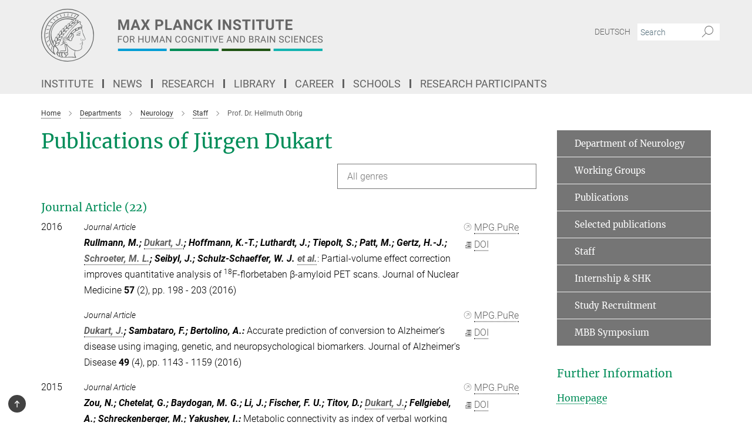

--- FILE ---
content_type: text/html; charset=utf-8
request_url: https://www.cbs.mpg.de/publication-search/592807?person=%2Fpersons%2Fresource%2Fpersons19621
body_size: 54718
content:
<!DOCTYPE html>
<html prefix="og: http://ogp.me/ns#" lang="en">
<head>
  <meta http-equiv="X-UA-Compatible" content="IE=edge">
  <meta content="width=device-width, initial-scale=1.0" name="viewport">
  <meta http-equiv="Content-Type" content="text/html; charset=utf-8"/>
  <title>Prof. Dr. Hellmuth Obrig</title>
  
  <meta name="keywords" content="" /><meta name="description" content="" />
  <meta name="robots" content="nofollow" />

  
<meta property="og:title" content="Prof. Dr. Hellmuth Obrig">
<meta property="og:description" content="">
<meta property="og:type" content="website">
<meta property="og:url" content="https://www.cbs.mpg.de/592807/obrig">
<meta property="og:image" content="https://www.cbs.mpg.de/assets/og-logo-281c44f14f2114ed3fe50e666618ff96341055a2f8ce31aa0fd70471a30ca9ed.jpg">


  
  


  <meta name="msapplication-TileColor" content="#fff" />
<meta name="msapplication-square70x70logo" content="/assets/touch-icon-70x70-16c94b19254f9bb0c9f8e8747559f16c0a37fd015be1b4a30d7d1b03ed51f755.png" />
<meta name="msapplication-square150x150logo" content="/assets/touch-icon-150x150-3b1e0a32c3b2d24a1f1f18502efcb8f9e198bf2fc47e73c627d581ffae537142.png" />
<meta name="msapplication-wide310x150logo" content="/assets/touch-icon-310x150-067a0b4236ec2cdc70297273ab6bf1fc2dcf6cc556a62eab064bbfa4f5256461.png" />
<meta name="msapplication-square310x310logo" content="/assets/touch-icon-310x310-d33ffcdc109f9ad965a6892ec61d444da69646747bd88a4ce7fe3d3204c3bf0b.png" />
<link rel="apple-touch-icon" type="image/png" href="/assets/touch-icon-180x180-a3e396f9294afe6618861344bef35fc0075f9631fe80702eb259befcd682a42c.png" sizes="180x180">
<link rel="icon" type="image/png" href="/assets/touch-icon-32x32-143e3880a2e335e870552727a7f643a88be592ac74a53067012b5c0528002367.png" sizes="32x32">

  <link rel="preload" href="/assets/roboto-v20-latin-ext_latin_greek-ext_greek_cyrillic-ext_cyrillic-700-8d2872cf0efbd26ce09519f2ebe27fb09f148125cf65964890cc98562e8d7aa3.woff2" as="font" type="font/woff2" crossorigin="anonymous">
  
  
  
  <script>var ROOT_PATH = '/';var LANGUAGE = 'en';var PATH_TO_CMS = 'https://cbs.iedit.mpg.de';var INSTANCE_NAME = 'cbs';</script>
  

      <style media="screen" id="critical-css">
            @font-face{font-family:'Merriweather';font-style:normal;font-weight:400;font-display:swap;src:url(/assets/merriweather-v22-latin-ext_latin-regular-66beb0431fbb61e4ea920ec62d1167d155c2debbbc0d5b760ae4eb2b43ba4e06.eot);src:local(""),url(/assets/merriweather-v22-latin-ext_latin-regular-66beb0431fbb61e4ea920ec62d1167d155c2debbbc0d5b760ae4eb2b43ba4e06.eot?#iefix) format("embedded-opentype"),url(/assets/merriweather-v22-latin-ext_latin-regular-0e44ebbb6e4641907c3b906f09c35fc59e1ff8432dfeb718a450914dfafaac9a.woff2) format("woff2"),url(/assets/merriweather-v22-latin-ext_latin-regular-3dc2f1d91d2ec19b945030a600c4403d69fed76f8ed8b3892ea416098e7265c1.woff) format("woff"),url(/assets/merriweather-v22-latin-ext_latin-regular-c093c8d68c6d812f4c2a1e6679c1a8d27ea21545ac9a3616e250f1be68869238.ttf) format("truetype"),url(/assets/merriweather-v22-latin-ext_latin-regular-4bf7dafac6ae725cfc671d36c7176c4e015417ebde856a0e06b4c09e1b45a57d.svg#Merriweather) format("svg")}@font-face{font-family:'Merriweather Sans';font-style:normal;font-weight:400;src:local("Merriweather Sans"),local("MerriweatherSans-Regular"),url(/assets/MerriweatherSans-Regular-d2efd4d9fe6ff129962f92dda627c4337b65ee6b3fb7da84709b805e15db6d81.ttf)}@font-face{font-family:'Merriweather Sans';font-style:normal;font-weight:400;src:local("Merriweather Sans"),local("MerriweatherSans-Regular"),url(/assets/MerriweatherSans-Regular-d2efd4d9fe6ff129962f92dda627c4337b65ee6b3fb7da84709b805e15db6d81.ttf)}@font-face{font-family:'Merriweather Sans';font-style:normal;font-weight:400;src:local("Merriweather Sans"),local("MerriweatherSans-Regular"),url(/assets/MerriweatherSans-Regular-d2efd4d9fe6ff129962f92dda627c4337b65ee6b3fb7da84709b805e15db6d81.ttf)}@font-face{font-family:'Merriweather Sans';font-style:normal;font-weight:300;src:local("Merriweather Sans Light"),local("MerriweatherSans-Light"),url(/assets/MerriweatherSans-Light-55861f721a7f90c7d40be3ed28aa945ad6bacd23ee524ab93d5243b8de669a2d.ttf)}@font-face{font-family:'Merriweather Sans';font-style:normal;font-weight:700;src:local("Merriweather Sans Bold"),local("MerriweatherSans-Bold"),url(/assets/MerriweatherSans-Bold-055f396e6f9a1fa9f7d627432ce1d7c5f532fa7853c287c57457d959897139b0.ttf)}@font-face{font-family:'Josefin Sans';font-style:normal;font-weight:700;src:local("Josefin Sans Bold"),local("JosefinSans-Bold"),url(/assets/JosefinSans-Bold-4c4040241f19417ddd84e38603d0e08c743e69d43dbdff491ff4ca0daeffa802.ttf)}@font-face{font-family:'Roboto';font-style:normal;font-weight:300;font-display:swap;src:url(/assets/roboto-v20-latin-ext_latin_greek-ext_greek_cyrillic-ext_cyrillic-300-435d7096bf6da56f8b4bfddec6c1f566dffea19d7f24bd14d4525ba898657679.eot);src:local(""),url(/assets/roboto-v20-latin-ext_latin_greek-ext_greek_cyrillic-ext_cyrillic-300-435d7096bf6da56f8b4bfddec6c1f566dffea19d7f24bd14d4525ba898657679.eot?#iefix) format("embedded-opentype"),url(/assets/roboto-v20-latin-ext_latin_greek-ext_greek_cyrillic-ext_cyrillic-300-78e391b02f442de38b10eec6b951be4eb10fc6723d0d12e09a668fd58cc4ed75.woff2) format("woff2"),url(/assets/roboto-v20-latin-ext_latin_greek-ext_greek_cyrillic-ext_cyrillic-300-5ca91c5114555a52b8b36228d5c3954418a1d3c5539bb95574b844792b0ca220.woff) format("woff"),url(/assets/roboto-v20-latin-ext_latin_greek-ext_greek_cyrillic-ext_cyrillic-300-16640b3fa7f58d40b5f616d6a3097e2875d533829c29df260b7cdec4d7be58f4.ttf) format("truetype"),url(/assets/roboto-v20-latin-ext_latin_greek-ext_greek_cyrillic-ext_cyrillic-300-53e32a84e92e043af3f9dce3d50e57ce1efe62ad101aa89660774b70a53b463a.svg#Roboto) format("svg")}@font-face{font-family:'Roboto';font-style:italic;font-weight:300;font-display:swap;src:url(/assets/roboto-v20-latin-ext_latin_greek-ext_greek_cyrillic-ext_cyrillic-300italic-ec376bb16f9e65b7dda0297a2d3ed6649076f0b3709562bc31334e14876f5854.eot);src:local(""),url(/assets/roboto-v20-latin-ext_latin_greek-ext_greek_cyrillic-ext_cyrillic-300italic-ec376bb16f9e65b7dda0297a2d3ed6649076f0b3709562bc31334e14876f5854.eot?#iefix) format("embedded-opentype"),url(/assets/roboto-v20-latin-ext_latin_greek-ext_greek_cyrillic-ext_cyrillic-300italic-0c71e7705498d4779fb5076a292f2106aec088d9d7e3c067bb5751e282a7ca88.woff2) format("woff2"),url(/assets/roboto-v20-latin-ext_latin_greek-ext_greek_cyrillic-ext_cyrillic-300italic-8df128092002db6ad32a11d2158d261b939e5dd8715308700fe1a02a3228105d.woff) format("woff"),url(/assets/roboto-v20-latin-ext_latin_greek-ext_greek_cyrillic-ext_cyrillic-300italic-822519363f3161064f90021e8979a85add692867f16444cd555ef51d4b9dc95c.ttf) format("truetype"),url(/assets/roboto-v20-latin-ext_latin_greek-ext_greek_cyrillic-ext_cyrillic-300italic-3cd097f009c3f57de9ba85f9cbe59cf19d0892d4027351806d91c7d27213d615.svg#Roboto) format("svg")}@font-face{font-family:'Roboto';font-style:normal;font-weight:400;font-display:swap;src:url(/assets/roboto-v20-latin-ext_latin_greek-ext_greek_cyrillic-ext_cyrillic-regular-ca97335987b26814c9a1128525e1c36748c4b59bbd0a6ac198cca1b3e1f19a47.eot);src:local(""),url(/assets/roboto-v20-latin-ext_latin_greek-ext_greek_cyrillic-ext_cyrillic-regular-ca97335987b26814c9a1128525e1c36748c4b59bbd0a6ac198cca1b3e1f19a47.eot?#iefix) format("embedded-opentype"),url(/assets/roboto-v20-latin-ext_latin_greek-ext_greek_cyrillic-ext_cyrillic-regular-e53c6e6f12e654511a31cef074d7890d31ff144d80c7f0c4c276bea9a91839f0.woff2) format("woff2"),url(/assets/roboto-v20-latin-ext_latin_greek-ext_greek_cyrillic-ext_cyrillic-regular-b1f39721c99437d4c8949a9330d548bb9d6cdbf80cd88d5fd543549fe3173b8c.woff) format("woff"),url(/assets/roboto-v20-latin-ext_latin_greek-ext_greek_cyrillic-ext_cyrillic-regular-9bcffbc3ad7737fe8e39c4f45c4e2152b2dc84638d87508a0be916e286ff3928.ttf) format("truetype"),url(/assets/roboto-v20-latin-ext_latin_greek-ext_greek_cyrillic-ext_cyrillic-regular-3bea3afe6e3078ec3b0e56cd80ad97b059bb335af794ba57b5845ff44b77bcd3.svg#Roboto) format("svg")}@font-face{font-family:'Roboto';font-style:italic;font-weight:400;font-display:swap;src:url(/assets/roboto-v20-latin-ext_latin_greek-ext_greek_cyrillic-ext_cyrillic-italic-f69fdfd6d1d0a4c842222ce093cc5660ebdce260a8f10ca6bda4f09ba9bfedea.eot);src:local(""),url(/assets/roboto-v20-latin-ext_latin_greek-ext_greek_cyrillic-ext_cyrillic-italic-f69fdfd6d1d0a4c842222ce093cc5660ebdce260a8f10ca6bda4f09ba9bfedea.eot?#iefix) format("embedded-opentype"),url(/assets/roboto-v20-latin-ext_latin_greek-ext_greek_cyrillic-ext_cyrillic-italic-97c5e50bb04419b691386360609236c0a1aa949105684d7db8fedc3c35cc3c91.woff2) format("woff2"),url(/assets/roboto-v20-latin-ext_latin_greek-ext_greek_cyrillic-ext_cyrillic-italic-13660f8926f257e5c63f6a5a723b3ae8aecd340258ee40868152eb9a9939a7d3.woff) format("woff"),url(/assets/roboto-v20-latin-ext_latin_greek-ext_greek_cyrillic-ext_cyrillic-italic-abde90d734b17b439edc49f2b27c8d6d10a4a0a0f295d5c1535cb3c0a0e2bd8d.ttf) format("truetype"),url(/assets/roboto-v20-latin-ext_latin_greek-ext_greek_cyrillic-ext_cyrillic-italic-5965290041d32ef9c7b1166269586ead7e989d55414ed66db27d177004eae3fc.svg#Roboto) format("svg")}@font-face{font-family:'Roboto';font-style:normal;font-weight:700;font-display:swap;src:url(/assets/roboto-v20-latin-ext_latin_greek-ext_greek_cyrillic-ext_cyrillic-700-6aa4356d93abb4f7c5a59bd0e05f1bbc25ffd273459e65966ddecaa80f8be19f.eot);src:local(""),url(/assets/roboto-v20-latin-ext_latin_greek-ext_greek_cyrillic-ext_cyrillic-700-6aa4356d93abb4f7c5a59bd0e05f1bbc25ffd273459e65966ddecaa80f8be19f.eot?#iefix) format("embedded-opentype"),url(/assets/roboto-v20-latin-ext_latin_greek-ext_greek_cyrillic-ext_cyrillic-700-8d2872cf0efbd26ce09519f2ebe27fb09f148125cf65964890cc98562e8d7aa3.woff2) format("woff2"),url(/assets/roboto-v20-latin-ext_latin_greek-ext_greek_cyrillic-ext_cyrillic-700-95d57dc45afb9c82a1fa417d4620c87c9d293487719630ac1b021f7e653a6891.woff) format("woff"),url(/assets/roboto-v20-latin-ext_latin_greek-ext_greek_cyrillic-ext_cyrillic-700-254e8be2b6cb8096f59e2d9e60c984801055371a3bea2999531a0cf9dfc393db.ttf) format("truetype"),url(/assets/roboto-v20-latin-ext_latin_greek-ext_greek_cyrillic-ext_cyrillic-700-2da189152a7f131b78c66343dbed734e1f1b31b679ee8ed97b9deb048080da06.svg#Roboto) format("svg")}@font-face{font-family:'Roboto';font-style:italic;font-weight:700;font-display:swap;src:url(/assets/roboto-v20-latin-ext_latin_greek-ext_greek_cyrillic-ext_cyrillic-700italic-9ee9aef483ed383ce18582ef3b55f7b2d91278b07a77b9a6ea4e72c322cdc616.eot);src:local(""),url(/assets/roboto-v20-latin-ext_latin_greek-ext_greek_cyrillic-ext_cyrillic-700italic-9ee9aef483ed383ce18582ef3b55f7b2d91278b07a77b9a6ea4e72c322cdc616.eot?#iefix) format("embedded-opentype"),url(/assets/roboto-v20-latin-ext_latin_greek-ext_greek_cyrillic-ext_cyrillic-700italic-00c1eaa7cafeb781b619ef7abbecf978ce3fb7be6b870b7cf1f29b947a2e45b4.woff2) format("woff2"),url(/assets/roboto-v20-latin-ext_latin_greek-ext_greek_cyrillic-ext_cyrillic-700italic-9cc3be355c151b807974482ce327ad855f8856e78b15a9dea8aec36295804e78.woff) format("woff"),url(/assets/roboto-v20-latin-ext_latin_greek-ext_greek_cyrillic-ext_cyrillic-700italic-9590be4b5d91eb81a948a84ddfb370005c69b546b49d2a6b70bee30b3090ae81.ttf) format("truetype"),url(/assets/roboto-v20-latin-ext_latin_greek-ext_greek_cyrillic-ext_cyrillic-700italic-63b1f75d9ff9eb92f7273a44a8677db95969553ad6d82141f71b3c25d729bd49.svg#Roboto) format("svg")}@font-face{font-family:'Open Sans';font-style:normal;font-weight:400;src:local("Open Sans"),local("OpenSans-Regular"),url(/assets/OpenSans-Regular-f20d5ed577a1ddc48fd428b61d9538ef88d6ddcc1ccd8565a2cf7e9f03bd4cc7.ttf)}@font-face{font-family:'Open Sans';font-style:normal;font-weight:700;src:local("Open Sans Bold"),local("OpenSans-Bold"),url(/assets/OpenSans-Bold-5ccf0a4d12a5fb44a9831d93841cee9c1188d900987a2b83d5884ee240d7ab46.ttf)}@font-face{font-family:'Open Sans';font-style:normal;font-weight:600;src:local("Open Sans Semi Bold"),local("OpenSans-SemiBold"),url(/assets/OpenSans-SemiBold-b3185de4446e67a69ed55fd1337466f660afc5f7eb161137865d21ae69778df1.ttf)}@font-face{font-family:'mpg_iconsregular';src:url(/assets/mpg_icons-webfont-0b8e4bd6ecdc12aad710d8d9d882d0e05fa5580824d8d5cee65048d70be5a133.eot);src:url(/assets/mpg_icons-webfont-fbcdd2a22910ced3dda265405bb43de9eb1be44ace22869d590c9b0069ac84cf.woff) format("woff");font-weight:normal;font-style:normal}.mpg-icon::after,.twitter_icon::after,.phone_icon::after,.email_icon::after,.external::after,.mpg-icon::before,.twitter_icon::before,.phone_icon::before,.email_icon::before,.external::before{-moz-osx-font-smoothing:grayscale;-webkit-font-smoothing:antialiased;font-family:"mpg_iconsregular";font-style:normal;font-weight:normal;line-height:1em;margin:0;vertical-align:middle}.mpg-icon-english::after{background-image:url(/assets/responsive/uk-581d9beff5f105fe0fc75e5630500da6edb38324921da716d39b49aab9d16d37.svg);background-repeat:no-repeat;background-size:contain;content:"";display:block;height:1em;width:2em}.mpg-icon-logo::before{content:"\F000" !important}.mpg-icon-up1::before{content:"\F001" !important}.mpg-icon-right1::before,.external::before{content:"\F002" !important}.mpg-icon-down1::before{content:"\F003" !important}.mpg-icon-left1::before{content:"\F004" !important}.mpg-icon-up2::before{content:"\F005" !important}.mpg-icon-right2::before{content:"\F006" !important}.mpg-icon-down2::after{content:"\F007" !important}.mpg-icon-left2::before{content:"\F008" !important}.mpg-icon-clipboard::before{content:"\F009" !important}.mpg-icon-pdf::before{content:"\F032" !important}.mpg-icon-event::before{content:"\F00a" !important}.mpg-icon-attention::before{content:"\F00b" !important}.mpg-icon-fax::before{content:"\F00c" !important}.mpg-icon-page::before{content:"\F00d" !important}.mpg-icon-filter::before{content:"\F00e" !important}.mpg-icon-lab::before{content:"\F00f" !important}.mpg-icon-interests::before,.mpg-icon-research_interests::before{content:"\F010" !important}.mpg-icon-question::before{content:"\F011" !important}.mpg-icon-home::before{content:"\F012" !important}.mpg-icon-search::after{content:"\F013" !important;font-size:2em;vertical-align:middle}.mpg-icon-email::before,.email_icon::before{content:"\F014" !important}.mpg-icon-video::before{content:"\F015" !important}.mpg-icon-play2::before{content:"\F016" !important}.mpg-icon-hierarchy::before{content:"\F017" !important}.mpg-icon-news::before{content:"\F018" !important}.mpg-icon-phone::before,.phone_icon::before{content:"\F019" !important}.mpg-icon-pin::before{content:"\F01a" !important}.mpg-icon-listen2::before{content:"\F01b" !important}.mpg-icon-presentation::before{content:"\F01c" !important}.mpg-icon-medal::before,.mpg-icon-research_medals::before{content:"\F01d" !important}.mpg-icon-book::before{content:"\F01e" !important}.mpg-icon-share::before{content:"\F01f" !important}.mpg-icon-sign::before{content:"\F020" !important}.mpg-icon-podcast::before,.mpg-icon-sound::before{content:"\F021" !important}.mpg-icon-tag::before{content:"\F022" !important}.mpg-icon-imprs::before{content:"\F023" !important}.mpg-icon-person::before{content:"\F024" !important}.mpg-icon-persons::before{content:"\F025" !important}.mpg-icon-vcard::before{content:"\F026" !important}.mpg-icon-facebook::after{content:"\F027" !important}.mpg-icon-linkedin::after{content:"\F028" !important}.mpg-icon-feed::after{content:"\F029" !important}.mpg-icon-twitter::before,.twitter_icon::before{content:"\F02a" !important}.mpg-icon-youtube::after{content:"\F02b" !important}.mpg-icon-drag-hor::before{content:"\F02c" !important}.mpg-icon-drag-ver::before{content:"\F02d" !important}.mpg-icon-image::before{content:"\F02e" !important}.mpg-icon-list::before{content:"\F02f" !important}.mpg-icon-at::before{content:"\F02f" !important}.mpg-icon-file-doc::before{content:"\F031" !important}.mpg-icon-file-pdf::before{content:"\F032" !important}.mpg-icon-file-ppt::before{content:"\F033" !important}.mpg-icon-file-zip::before{content:"\F034" !important}.mpg-icon-left3::before{content:"\F035" !important}.mpg-icon-right3::before{content:"\F036" !important}.mpg-icon-play::before{content:"\F037" !important}.mpg-icon-listen::before{content:"\F038" !important}.external:not(.more):not(.twitter_icon)::before{display:inline-block;font-size:.9em;margin-left:.1em;margin-right:.25em;transform:rotate(-45deg) translate(0, -0.15em)}.job-ticker .text-right .external.more::before{display:inline-block;font-size:1.3em;margin-left:.1em;margin-right:.25em;transform:rotate(-45deg) translate(0, -0.15em)}.extension_job_ticker .external.more.pull-right::before{transform:rotate(-45deg) translate(0, -0.15em)}.ticker a.more.external::before{transform:translate(-0.15em) rotate(-45deg)}.link_title.external:not(.more):not(.twitter_icon)::before{font-size:2em;margin-right:.1em;transform:rotate(-45deg) translate(0, -0.3em)}.email_icon::before{font-size:1.4em;display:inline-block}.phone_icon::before{font-size:1.4em;display:inline-block}.twitter_icon::before{font-size:1.4em;color:#1DA1F2;margin-right:3px;display:inline-block}.open_access_icon::after{vertical-align:text-top;display:inline-block;width:1.5ch;content:" ";height:1.2em;background:no-repeat right 25%/auto 80% url(/assets/Open_Access_logo_PLoS_white-a436fe520f67d515e6e55d715d61592a87803ff4468597bf3ec5e83c1690b4a1.svg)}.mpg-icon::after,.external::after,.email_icon::after,.phone_icon::after,.twitter_icon::after,.mpg-icon::before,.external::before,.email_icon::before,.phone_icon::before,.twitter_icon::before{-moz-osx-font-smoothing:grayscale;-webkit-font-smoothing:antialiased;font-family:"mpg_iconsregular";font-style:normal;font-weight:normal;line-height:1em;margin:0;vertical-align:middle}.mpg-icon::after,.email_icon::after,.phone_icon::after,.twitter_icon::after,ol.breadcrumb>li.breadcrumb-item:not(:first-child)::after,.external::after,.mpg-icon::before,.email_icon::before,.phone_icon::before,.twitter_icon::before,ol.breadcrumb>li.breadcrumb-item:not(:first-child)::before,.external::before{-moz-osx-font-smoothing:grayscale;-webkit-font-smoothing:antialiased;font-family:"mpg_iconsregular";font-style:normal;font-weight:normal;line-height:1em;margin:0;vertical-align:middle}.mpg-icon::after,.external::after,.email_icon::after,.phone_icon::after,.twitter_icon::after,ol.breadcrumb>li.breadcrumb-item:not(:first-child)::after,.mpg-icon::before,.external::before,.email_icon::before,.phone_icon::before,.twitter_icon::before,ol.breadcrumb>li.breadcrumb-item:not(:first-child)::before{-moz-osx-font-smoothing:grayscale;-webkit-font-smoothing:antialiased;font-family:"mpg_iconsregular";font-style:normal;font-weight:normal;line-height:1em;margin:0;vertical-align:middle}.mpg-icon-logo::before{content:"" !important}.external::before{content:"" !important}ol.breadcrumb>li.breadcrumb-item:not(:first-child)::before{content:"" !important}.mpg-icon-down2::after{content:"" !important}.mpg-icon-fax::before{content:"" !important}.mpg-icon-search::after{content:"" !important;font-size:2em;vertical-align:middle}.mpg-icon-email::before,.email_icon::before{content:"" !important}.mpg-icon-news::before{content:"" !important}.mpg-icon-phone::before,.phone_icon::before{content:"" !important}.external:not(.more):not(.twitter_icon)::before{display:inline-block;font-size:.9em;margin-left:.1em;margin-right:.25em;transform:rotate(-45deg) translate(0, -0.15em)}html{font-family:sans-serif;-ms-text-size-adjust:100%;-webkit-text-size-adjust:100%}body{margin:0}footer,header,main,nav{display:block}article,aside,figcaption,figure,footer,header,main,nav{display:block}article,aside,footer,header,nav{display:block}article,aside,footer,header,main,nav{display:block}a{background-color:transparent}h1{font-size:2em;margin:0.67em 0}img{border:0}svg:not(:root){overflow:hidden}figure{margin:1em 40px}button,input{color:inherit;font:inherit;margin:0}button{overflow:visible}button{text-transform:none}button{-webkit-appearance:button}button::-moz-focus-inner,input::-moz-focus-inner{border:0;padding:0}input{line-height:normal}input[type="checkbox"]{box-sizing:border-box;padding:0}input[type="search"]{-webkit-appearance:textfield;box-sizing:content-box}input[type="search"]::-webkit-search-cancel-button,input[type="search"]::-webkit-search-decoration{-webkit-appearance:none}table{border-collapse:collapse;border-spacing:0}th{padding:0}*{-webkit-box-sizing:border-box;-moz-box-sizing:border-box;box-sizing:border-box}*:before,*:after{-webkit-box-sizing:border-box;-moz-box-sizing:border-box;box-sizing:border-box}html{font-size:10px}body{font-family:"Roboto","Tahoma",Arial,sans-serif;font-size:16px;line-height:1.7;color:#333333;background-color:#fff}input,button{font-family:inherit;font-size:inherit;line-height:inherit}a{color:#616161;text-decoration:none}figure{margin:0}img{vertical-align:middle}.img-responsive{display:block;max-width:100%;height:auto}h2{font-family:inherit;font-weight:500;line-height:1.1;color:inherit}h1,h2,h4,.h3{font-family:inherit;font-weight:500;line-height:1.1;color:inherit}h1,h2,.h3{font-family:inherit;font-weight:500;line-height:1.1;color:inherit}h1,h2,h3,.h4,.research_report .research_head_fields .header-text{font-family:inherit;font-weight:500;line-height:1.1;color:inherit}h1,h2{font-family:inherit;font-weight:500;line-height:1.1;color:inherit}h2{margin-top:27px;margin-bottom:13.5px}h1,h2,.h3{margin-top:27px;margin-bottom:13.5px}h1,h2,h3{margin-top:27px;margin-bottom:13.5px}h1,h2{margin-top:27px;margin-bottom:13.5px}h4{margin-top:13.5px;margin-bottom:13.5px}.h4,.research_report .research_head_fields .header-text{margin-top:13.5px;margin-bottom:13.5px}h1{font-size:34px}h2{font-size:22px}.h3{font-size:19px}h3{font-size:19px}h4{font-size:16px}.h4,.research_report .research_head_fields .header-text{font-size:16px}p{margin:0 0 13.5px}.text-center{text-align:center}ul{margin-top:0;margin-bottom:13.5px}ul,ol{margin-top:0;margin-bottom:13.5px}ul ul{margin-bottom:0}.container:before,.container:after{display:table;content:" "}.row:before,.row:after{display:table;content:" "}.nav:before,.nav:after{display:table;content:" "}.navbar:before,.navbar:after{display:table;content:" "}.navbar-header:before,.navbar-header:after{display:table;content:" "}.navbar-collapse:before,.navbar-collapse:after{display:table;content:" "}.clearfix:before,.clearfix:after{display:table;content:" "}.container-fluid:before,.container-fluid:after{display:table;content:" "}.container:after{clear:both}.row:after{clear:both}.nav:after{clear:both}.navbar:after{clear:both}.navbar-header:after{clear:both}.navbar-collapse:after{clear:both}.clearfix:after{clear:both}.container-fluid:after{clear:both}.container{padding-right:15px;padding-left:15px;margin-right:auto;margin-left:auto}@media (min-width: 768px){.container{width:750px}}@media (min-width: 992px){.container{width:970px}}@media (min-width: 1200px){.container{width:1170px}}.container-fluid{padding-right:15px;padding-left:15px;margin-right:auto;margin-left:auto}.row{margin-right:-15px;margin-left:-15px}.container{padding-right:15px;padding-left:15px;margin-right:auto;margin-left:auto}.container:before,.container:after{display:table;content:" "}.container:after{clear:both}@media (min-width: 768px){.container{width:750px}}@media (min-width: 992px){.container{width:970px}}@media (min-width: 1200px){.container{width:1170px}}.container-fluid{padding-right:15px;padding-left:15px;margin-right:auto;margin-left:auto}.container-fluid:before,.container-fluid:after{display:table;content:" "}.container-fluid:after{clear:both}.row{margin-right:-15px;margin-left:-15px}.row:before,.row:after{display:table;content:" "}.row:after{clear:both}.row-no-gutters{margin-right:0;margin-left:0}.row-no-gutters [class*="col-"]{padding-right:0;padding-left:0}.col-xs-1,.col-sm-1,.col-md-1,.col-lg-1,.col-xs-2,.col-sm-2,.col-md-2,.col-lg-2,.col-xs-3,.col-sm-3,.col-md-3,.col-lg-3,.col-xs-4,.col-sm-4,.col-md-4,.col-lg-4,.col-xs-5,.col-sm-5,.col-md-5,.col-lg-5,.col-xs-6,.col-sm-6,.col-md-6,.col-lg-6,.col-xs-7,.col-sm-7,.col-md-7,.col-lg-7,.col-xs-8,.col-sm-8,.col-md-8,.col-lg-8,.col-xs-9,.col-sm-9,.col-md-9,.col-lg-9,.col-xs-10,.col-sm-10,.col-md-10,.col-lg-10,.col-xs-11,.col-sm-11,.col-md-11,.col-lg-11,.col-xs-12,.col-sm-12,.col-md-12,.col-lg-12{position:relative;min-height:1px;padding-right:15px;padding-left:15px}.col-xs-1,.col-xs-2,.col-xs-3,.col-xs-4,.col-xs-5,.col-xs-6,.col-xs-7,.col-xs-8,.col-xs-9,.col-xs-10,.col-xs-11,.col-xs-12{float:left}.col-xs-1{width:8.3333333333%}.col-xs-2{width:16.6666666667%}.col-xs-3{width:25%}.col-xs-4{width:33.3333333333%}.col-xs-5{width:41.6666666667%}.col-xs-6{width:50%}.col-xs-7{width:58.3333333333%}.col-xs-8{width:66.6666666667%}.col-xs-9{width:75%}.col-xs-10{width:83.3333333333%}.col-xs-11{width:91.6666666667%}.col-xs-12{width:100%}.col-xs-pull-0{right:auto}.col-xs-pull-1{right:8.3333333333%}.col-xs-pull-2{right:16.6666666667%}.col-xs-pull-3{right:25%}.col-xs-pull-4{right:33.3333333333%}.col-xs-pull-5{right:41.6666666667%}.col-xs-pull-6{right:50%}.col-xs-pull-7{right:58.3333333333%}.col-xs-pull-8{right:66.6666666667%}.col-xs-pull-9{right:75%}.col-xs-pull-10{right:83.3333333333%}.col-xs-pull-11{right:91.6666666667%}.col-xs-pull-12{right:100%}.col-xs-push-0{left:auto}.col-xs-push-1{left:8.3333333333%}.col-xs-push-2{left:16.6666666667%}.col-xs-push-3{left:25%}.col-xs-push-4{left:33.3333333333%}.col-xs-push-5{left:41.6666666667%}.col-xs-push-6{left:50%}.col-xs-push-7{left:58.3333333333%}.col-xs-push-8{left:66.6666666667%}.col-xs-push-9{left:75%}.col-xs-push-10{left:83.3333333333%}.col-xs-push-11{left:91.6666666667%}.col-xs-push-12{left:100%}.col-xs-offset-0{margin-left:0%}.col-xs-offset-1{margin-left:8.3333333333%}.col-xs-offset-2{margin-left:16.6666666667%}.col-xs-offset-3{margin-left:25%}.col-xs-offset-4{margin-left:33.3333333333%}.col-xs-offset-5{margin-left:41.6666666667%}.col-xs-offset-6{margin-left:50%}.col-xs-offset-7{margin-left:58.3333333333%}.col-xs-offset-8{margin-left:66.6666666667%}.col-xs-offset-9{margin-left:75%}.col-xs-offset-10{margin-left:83.3333333333%}.col-xs-offset-11{margin-left:91.6666666667%}.col-xs-offset-12{margin-left:100%}@media (min-width: 768px){.col-sm-1,.col-sm-2,.col-sm-3,.col-sm-4,.col-sm-5,.col-sm-6,.col-sm-7,.col-sm-8,.col-sm-9,.col-sm-10,.col-sm-11,.col-sm-12{float:left}.col-sm-1{width:8.3333333333%}.col-sm-2{width:16.6666666667%}.col-sm-3{width:25%}.col-sm-4{width:33.3333333333%}.col-sm-5{width:41.6666666667%}.col-sm-6{width:50%}.col-sm-7{width:58.3333333333%}.col-sm-8{width:66.6666666667%}.col-sm-9{width:75%}.col-sm-10{width:83.3333333333%}.col-sm-11{width:91.6666666667%}.col-sm-12{width:100%}.col-sm-pull-0{right:auto}.col-sm-pull-1{right:8.3333333333%}.col-sm-pull-2{right:16.6666666667%}.col-sm-pull-3{right:25%}.col-sm-pull-4{right:33.3333333333%}.col-sm-pull-5{right:41.6666666667%}.col-sm-pull-6{right:50%}.col-sm-pull-7{right:58.3333333333%}.col-sm-pull-8{right:66.6666666667%}.col-sm-pull-9{right:75%}.col-sm-pull-10{right:83.3333333333%}.col-sm-pull-11{right:91.6666666667%}.col-sm-pull-12{right:100%}.col-sm-push-0{left:auto}.col-sm-push-1{left:8.3333333333%}.col-sm-push-2{left:16.6666666667%}.col-sm-push-3{left:25%}.col-sm-push-4{left:33.3333333333%}.col-sm-push-5{left:41.6666666667%}.col-sm-push-6{left:50%}.col-sm-push-7{left:58.3333333333%}.col-sm-push-8{left:66.6666666667%}.col-sm-push-9{left:75%}.col-sm-push-10{left:83.3333333333%}.col-sm-push-11{left:91.6666666667%}.col-sm-push-12{left:100%}.col-sm-offset-0{margin-left:0%}.col-sm-offset-1{margin-left:8.3333333333%}.col-sm-offset-2{margin-left:16.6666666667%}.col-sm-offset-3{margin-left:25%}.col-sm-offset-4{margin-left:33.3333333333%}.col-sm-offset-5{margin-left:41.6666666667%}.col-sm-offset-6{margin-left:50%}.col-sm-offset-7{margin-left:58.3333333333%}.col-sm-offset-8{margin-left:66.6666666667%}.col-sm-offset-9{margin-left:75%}.col-sm-offset-10{margin-left:83.3333333333%}.col-sm-offset-11{margin-left:91.6666666667%}.col-sm-offset-12{margin-left:100%}}@media (min-width: 992px){.col-md-1,.col-md-2,.col-md-3,.col-md-4,.col-md-5,.col-md-6,.col-md-7,.col-md-8,.col-md-9,.col-md-10,.col-md-11,.col-md-12{float:left}.col-md-1{width:8.3333333333%}.col-md-2{width:16.6666666667%}.col-md-3{width:25%}.col-md-4{width:33.3333333333%}.col-md-5{width:41.6666666667%}.col-md-6{width:50%}.col-md-7{width:58.3333333333%}.col-md-8{width:66.6666666667%}.col-md-9{width:75%}.col-md-10{width:83.3333333333%}.col-md-11{width:91.6666666667%}.col-md-12{width:100%}.col-md-pull-0{right:auto}.col-md-pull-1{right:8.3333333333%}.col-md-pull-2{right:16.6666666667%}.col-md-pull-3{right:25%}.col-md-pull-4{right:33.3333333333%}.col-md-pull-5{right:41.6666666667%}.col-md-pull-6{right:50%}.col-md-pull-7{right:58.3333333333%}.col-md-pull-8{right:66.6666666667%}.col-md-pull-9{right:75%}.col-md-pull-10{right:83.3333333333%}.col-md-pull-11{right:91.6666666667%}.col-md-pull-12{right:100%}.col-md-push-0{left:auto}.col-md-push-1{left:8.3333333333%}.col-md-push-2{left:16.6666666667%}.col-md-push-3{left:25%}.col-md-push-4{left:33.3333333333%}.col-md-push-5{left:41.6666666667%}.col-md-push-6{left:50%}.col-md-push-7{left:58.3333333333%}.col-md-push-8{left:66.6666666667%}.col-md-push-9{left:75%}.col-md-push-10{left:83.3333333333%}.col-md-push-11{left:91.6666666667%}.col-md-push-12{left:100%}.col-md-offset-0{margin-left:0%}.col-md-offset-1{margin-left:8.3333333333%}.col-md-offset-2{margin-left:16.6666666667%}.col-md-offset-3{margin-left:25%}.col-md-offset-4{margin-left:33.3333333333%}.col-md-offset-5{margin-left:41.6666666667%}.col-md-offset-6{margin-left:50%}.col-md-offset-7{margin-left:58.3333333333%}.col-md-offset-8{margin-left:66.6666666667%}.col-md-offset-9{margin-left:75%}.col-md-offset-10{margin-left:83.3333333333%}.col-md-offset-11{margin-left:91.6666666667%}.col-md-offset-12{margin-left:100%}}@media (min-width: 1200px){.col-lg-1,.col-lg-2,.col-lg-3,.col-lg-4,.col-lg-5,.col-lg-6,.col-lg-7,.col-lg-8,.col-lg-9,.col-lg-10,.col-lg-11,.col-lg-12{float:left}.col-lg-1{width:8.3333333333%}.col-lg-2{width:16.6666666667%}.col-lg-3{width:25%}.col-lg-4{width:33.3333333333%}.col-lg-5{width:41.6666666667%}.col-lg-6{width:50%}.col-lg-7{width:58.3333333333%}.col-lg-8{width:66.6666666667%}.col-lg-9{width:75%}.col-lg-10{width:83.3333333333%}.col-lg-11{width:91.6666666667%}.col-lg-12{width:100%}.col-lg-pull-0{right:auto}.col-lg-pull-1{right:8.3333333333%}.col-lg-pull-2{right:16.6666666667%}.col-lg-pull-3{right:25%}.col-lg-pull-4{right:33.3333333333%}.col-lg-pull-5{right:41.6666666667%}.col-lg-pull-6{right:50%}.col-lg-pull-7{right:58.3333333333%}.col-lg-pull-8{right:66.6666666667%}.col-lg-pull-9{right:75%}.col-lg-pull-10{right:83.3333333333%}.col-lg-pull-11{right:91.6666666667%}.col-lg-pull-12{right:100%}.col-lg-push-0{left:auto}.col-lg-push-1{left:8.3333333333%}.col-lg-push-2{left:16.6666666667%}.col-lg-push-3{left:25%}.col-lg-push-4{left:33.3333333333%}.col-lg-push-5{left:41.6666666667%}.col-lg-push-6{left:50%}.col-lg-push-7{left:58.3333333333%}.col-lg-push-8{left:66.6666666667%}.col-lg-push-9{left:75%}.col-lg-push-10{left:83.3333333333%}.col-lg-push-11{left:91.6666666667%}.col-lg-push-12{left:100%}.col-lg-offset-0{margin-left:0%}.col-lg-offset-1{margin-left:8.3333333333%}.col-lg-offset-2{margin-left:16.6666666667%}.col-lg-offset-3{margin-left:25%}.col-lg-offset-4{margin-left:33.3333333333%}.col-lg-offset-5{margin-left:41.6666666667%}.col-lg-offset-6{margin-left:50%}.col-lg-offset-7{margin-left:58.3333333333%}.col-lg-offset-8{margin-left:66.6666666667%}.col-lg-offset-9{margin-left:75%}.col-lg-offset-10{margin-left:83.3333333333%}.col-lg-offset-11{margin-left:91.6666666667%}.col-lg-offset-12{margin-left:100%}}table{background-color:transparent}th{text-align:left}label{display:inline-block;max-width:100%;margin-bottom:5px;font-weight:700}input[type="search"]{-webkit-box-sizing:border-box;-moz-box-sizing:border-box;box-sizing:border-box;-webkit-appearance:none;appearance:none}input[type="checkbox"]{margin:4px 0 0;margin-top:1px \9;line-height:normal}.form-control{display:block;width:100%;height:41px;padding:6px 12px;font-size:16px;line-height:1.7;color:#555555;background-color:#fff;background-image:none;border:1px solid #ccc;border-radius:0;-webkit-box-shadow:inset 0 1px 1px rgba(0,0,0,0.075);box-shadow:inset 0 1px 1px rgba(0,0,0,0.075)}.form-control::-ms-expand{background-color:transparent;border:0}.form-group{margin-bottom:15px}@media (min-width: 768px){.navbar-form .form-group{display:inline-block;margin-bottom:0;vertical-align:middle}.navbar-form .form-control{display:inline-block;width:auto;vertical-align:middle}}.form-control::-moz-placeholder{color:#999;opacity:1}.form-control:-ms-input-placeholder{color:#999}.form-control::-webkit-input-placeholder{color:#999}.btn{display:inline-block;margin-bottom:0;font-weight:normal;text-align:center;white-space:nowrap;vertical-align:middle;touch-action:manipulation;background-image:none;border:1px solid transparent;padding:6px 12px;font-size:16px;line-height:1.7;border-radius:0}.btn-default{color:#333;background-color:#fff;border-color:#ccc}.btn-primary{color:#fff;background-color:#616161;border-color:#545454}.collapse{display:none}.dropdown{position:relative}.dropdown-menu{position:absolute;top:100%;left:0;z-index:1000;display:none;float:left;min-width:160px;padding:5px 0;margin:2px 0 0;font-size:16px;text-align:left;list-style:none;background-color:#fff;background-clip:padding-box;border:1px solid #ccc;border:1px solid rgba(0,0,0,0.15);border-radius:0;-webkit-box-shadow:0 6px 12px rgba(0,0,0,0.175);box-shadow:0 6px 12px rgba(0,0,0,0.175)}.nav{padding-left:0;margin-bottom:0;list-style:none}.nav>li{position:relative;display:block}.nav>li>a{position:relative;display:block;padding:10px 15px}.navbar{position:relative;min-height:50px;margin-bottom:27px;border:1px solid transparent}@media (min-width: 992px){.navbar{border-radius:0}}@media (min-width: 992px){.navbar-header{float:left}}.navbar-collapse{padding-right:15px;padding-left:15px;overflow-x:visible;border-top:1px solid transparent;box-shadow:inset 0 1px 0 rgba(255,255,255,0.1);-webkit-overflow-scrolling:touch}@media (min-width: 992px){.navbar-collapse{width:auto;border-top:0;box-shadow:none}.navbar-collapse.collapse{display:block !important;height:auto !important;padding-bottom:0;overflow:visible !important}}.container>.navbar-header{margin-right:-15px;margin-left:-15px}@media (min-width: 992px){.container>.navbar-header{margin-right:0;margin-left:0}}.navbar-brand{float:left;height:50px;padding:11.5px 15px;font-size:20px;line-height:27px}@media (min-width: 992px){.navbar>.container .navbar-brand{margin-left:-15px}}.navbar-toggle{position:relative;float:right;padding:9px 10px;margin-right:15px;margin-top:8px;margin-bottom:8px;background-color:transparent;background-image:none;border:1px solid transparent;border-radius:0}@media (min-width: 992px){.navbar-toggle{display:none}}.navbar-nav{margin:5.75px -15px}@media (min-width: 992px){.navbar-nav{float:left;margin:0}.navbar-nav>li{float:left}.navbar-nav>li>a{padding-top:11.5px;padding-bottom:11.5px}}.navbar-nav>li>a{padding-top:10px;padding-bottom:10px;line-height:27px}.navbar-form{padding:10px 15px;margin-right:-15px;margin-left:-15px;border-top:1px solid transparent;border-bottom:1px solid transparent;-webkit-box-shadow:inset 0 1px 0 rgba(255,255,255,0.1),0 1px 0 rgba(255,255,255,0.1);box-shadow:inset 0 1px 0 rgba(255,255,255,0.1),0 1px 0 rgba(255,255,255,0.1);margin-top:4.5px;margin-bottom:4.5px}@media (min-width: 992px){.navbar-form{width:auto;padding-top:0;padding-bottom:0;margin-right:0;margin-left:0;border:0;-webkit-box-shadow:none;box-shadow:none}}@media (max-width: 991px){.navbar-form .form-group{margin-bottom:5px}.navbar-form .form-group:last-child{margin-bottom:0}}.navbar-nav>li>.dropdown-menu{margin-top:0;border-top-left-radius:0;border-top-right-radius:0}@media (min-width: 992px){.navbar-left{float:left !important}.navbar-right{float:right !important;margin-right:-15px}}.navbar-default{background-color:#f8f8f8;border-color:#e7e7e7}.navbar-default .navbar-nav>li>a{color:#616161}.navbar-default .navbar-toggle{border-color:#ddd}.navbar-default .navbar-collapse,.navbar-default .navbar-form{border-color:#e7e7e7}.breadcrumb{padding:8px 15px;margin-bottom:27px;list-style:none;background-color:#f5f5f5;border-radius:0}.breadcrumb>li{display:inline-block}.breadcrumb>li+li:before{padding:0 5px;color:#ccc;content:"/ "}.breadcrumb>.active{color:#757575}.pull-left{float:left !important}@-ms-viewport{width:device-width}.visible-xs{display:none !important}.visible-sm{display:none !important}.visible-md{display:none !important}.visible-lg{display:none !important}.visible-xs-block,.visible-xs-inline,.visible-xs-inline-block,.visible-sm-block,.visible-sm-inline,.visible-sm-inline-block,.visible-md-block,.visible-md-inline,.visible-md-inline-block,.visible-lg-block,.visible-lg-inline,.visible-lg-inline-block{display:none !important}@media (max-width: 767px){.visible-xs{display:block !important}table.visible-xs{display:table !important}tr.visible-xs{display:table-row !important}th.visible-xs,td.visible-xs{display:table-cell !important}}@media (max-width: 767px){.visible-xs-block{display:block !important}}@media (max-width: 767px){.visible-xs-inline{display:inline !important}}@media (max-width: 767px){.visible-xs-inline-block{display:inline-block !important}}@media (min-width: 768px) and (max-width: 991px){.visible-sm{display:block !important}table.visible-sm{display:table !important}tr.visible-sm{display:table-row !important}th.visible-sm,td.visible-sm{display:table-cell !important}}@media (min-width: 768px) and (max-width: 991px){.visible-sm-block{display:block !important}}@media (min-width: 768px) and (max-width: 991px){.visible-sm-inline{display:inline !important}}@media (min-width: 768px) and (max-width: 991px){.visible-sm-inline-block{display:inline-block !important}}@media (min-width: 992px) and (max-width: 1199px){.visible-md{display:block !important}table.visible-md{display:table !important}tr.visible-md{display:table-row !important}th.visible-md,td.visible-md{display:table-cell !important}}@media (min-width: 992px) and (max-width: 1199px){.visible-md-block{display:block !important}}@media (min-width: 992px) and (max-width: 1199px){.visible-md-inline{display:inline !important}}@media (min-width: 992px) and (max-width: 1199px){.visible-md-inline-block{display:inline-block !important}}@media (min-width: 1200px){.visible-lg{display:block !important}table.visible-lg{display:table !important}tr.visible-lg{display:table-row !important}th.visible-lg,td.visible-lg{display:table-cell !important}}@media (min-width: 1200px){.visible-lg-block{display:block !important}}@media (min-width: 1200px){.visible-lg-inline{display:inline !important}}@media (min-width: 1200px){.visible-lg-inline-block{display:inline-block !important}}@media (max-width: 767px){.hidden-xs{display:none !important}}@media (min-width: 768px) and (max-width: 991px){.hidden-sm{display:none !important}}@media (min-width: 992px) and (max-width: 1199px){.hidden-md{display:none !important}}@media (min-width: 1200px){.hidden-lg{display:none !important}}.visible-print{display:none !important}@media print{.visible-print{display:block !important}table.visible-print{display:table !important}tr.visible-print{display:table-row !important}th.visible-print,td.visible-print{display:table-cell !important}}.visible-print-block{display:none !important}@media print{.visible-print-block{display:block !important}}.visible-print-inline{display:none !important}@media print{.visible-print-inline{display:inline !important}}.visible-print-inline-block{display:none !important}@media print{.visible-print-inline-block{display:inline-block !important}}@media print{.hidden-print{display:none !important}}.visible-print-block{display:none !important}.slick-slider{-ms-touch-action:pan-y;-webkit-touch-callout:none;box-sizing:border-box;display:block;position:relative;touch-action:pan-y;visibility:hidden}.slick-initialized{visibility:visible}.slick-list{display:block;margin:0;overflow:hidden;padding:0;position:relative}.slick-slider .slick-track,.slick-slider .slick-list{-moz-transform:translate3d(0, 0, 0);-ms-transform:translate3d(0, 0, 0);-o-transform:translate3d(0, 0, 0);-webkit-transform:translate3d(0, 0, 0);transform:translate3d(0, 0, 0)}.slick-track{display:block;left:0;position:relative;top:0}.slick-track::before,.slick-track::after{content:"";display:table}.slick-track::after{clear:both}.slick-slide{display:none;float:right;height:100%;min-height:1px}.slick-slide img{display:block}.slick-initialized .slick-slide{display:block}.slick-pause-section{position:absolute;width:100%;bottom:-20px;height:20px;visibility:visible;text-align:center}.slick-pause-button{border:none;background:none;color:#616161}#related-articles-container .slick-pause-section{bottom:0}@media (min-width: 768px){#related-articles-container .slick-pause-section{display:none}}header.navbar{background-color:#eeeeee;border:0;border-radius:0;margin:0}header.navbar .container{padding:0}header.navbar .navbar-header{position:relative}header.navbar .navbar-header svg rect{fill:#616161;transition:transform 0.5s}header.navbar .navbar-header a.navbar-brand{background-image:url(/assets/responsive/logo-square-f232279c21f2b99c6eef21059e9521e3ddcfe8f893608fdfb223dee6007b3e75.svg);background-repeat:no-repeat;background-size:contain;font-size:72px;height:140px;position:relative;width:140px;z-index:10}header.navbar .navbar-header a.navbar-brand::before{color:#fff;font-size:82px;left:.15em;position:relative;width:80px;height:80px}header.navbar button.navbar-toggle[aria-expanded="true"] svg rect.burgerline-1{transform:rotate(45deg) translateY(10px)}header.navbar button.navbar-toggle[aria-expanded="true"] svg rect.burgerline-2{transform:rotate(45deg)}header.navbar button.navbar-toggle[aria-expanded="true"] svg rect.burgerline-3{transform:rotate(-45deg) translateY(-10px)}header.navbar .navbar-title-wrapper,header.navbar .lang-search{margin-left:0;width:auto}header.navbar .navbar-title-wrapper>.navbar-collapse,header.navbar .lang-search>.navbar-collapse{margin-top:40px;position:relative}header.navbar .navbar-title-wrapper .navbar-form,header.navbar .lang-search .navbar-form{margin:0}header.navbar .navbar-title-wrapper .navbar-form .btn,header.navbar .navbar-title-wrapper .navbar-form .form-control,header.navbar .lang-search .navbar-form .btn,header.navbar .lang-search .navbar-form .form-control{background-color:transparent;border:0;border-radius:0;box-shadow:none;color:rgba(97,97,97,0.5)}header.navbar .navbar-title-wrapper .navbar-form .btn,header.navbar .lang-search .navbar-form .btn{padding-bottom:0;padding-top:0}header.navbar .navbar-title-wrapper .navbar-form .btn i::after,header.navbar .lang-search .navbar-form .btn i::after{color:#616161}header.navbar .navbar-title-wrapper #nav-main,header.navbar .lang-search #nav-main{margin-bottom:5px}header.navbar .navbar-title-wrapper .navbar-collapse .navbar-nav.navbar-meta,header.navbar .lang-search .navbar-collapse .navbar-nav.navbar-meta{position:absolute;right:15px;z-index:10;display:grid;grid-template-columns:repeat(6, auto)}@media (min-width: 1260px){header.navbar .navbar-title-wrapper .navbar-collapse .navbar-nav.navbar-meta.pwa-visible,header.navbar .lang-search .navbar-collapse .navbar-nav.navbar-meta.pwa-visible{right:-14px}header.navbar .navbar-title-wrapper .navbar-collapse .navbar-nav.navbar-meta .external-backlink,header.navbar .lang-search .navbar-collapse .navbar-nav.navbar-meta .external-backlink{padding-right:30px}}header.navbar .navbar-title-wrapper .navbar-collapse .navbar-nav.navbar-meta .external-backlink,header.navbar .lang-search .navbar-collapse .navbar-nav.navbar-meta .external-backlink{order:10;grid-column:1 / -1}header.navbar .navbar-title-wrapper .navbar-collapse .navbar-nav.navbar-meta>li>a,header.navbar .lang-search .navbar-collapse .navbar-nav.navbar-meta>li>a{color:#616161;font-size:14px;padding:.1em .5em}header.navbar .navbar-title-wrapper .navbar-collapse .navbar-nav.navbar-meta>li>a.backlink,header.navbar .lang-search .navbar-collapse .navbar-nav.navbar-meta>li>a.backlink{padding:20px 0 0 0;color:black;text-transform:none;font-size:15px;font-family:"Merriweather", serif;text-align:right}header.navbar .navbar-title-wrapper .navbar-collapse .navbar-nav.navbar-meta>li>a.backlink::before,header.navbar .lang-search .navbar-collapse .navbar-nav.navbar-meta>li>a.backlink::before{font-weight:bold;transform:translate(0, -1px) rotate(-45deg) translate(0, -0.15em)}header.navbar .navbar-title-wrapper .navbar-collapse .navbar-nav.navbar-meta .search-field,header.navbar .lang-search .navbar-collapse .navbar-nav.navbar-meta .search-field{padding-left:5px;padding-right:0}header.navbar .navbar-title-wrapper .navbar-collapse .navbar-nav.navbar-meta .search-field .form-group,header.navbar .lang-search .navbar-collapse .navbar-nav.navbar-meta .search-field .form-group{background-color:#fff}header.navbar .navbar-title-wrapper .navbar-collapse .navbar-nav.navbar-meta .search-field input,header.navbar .lang-search .navbar-collapse .navbar-nav.navbar-meta .search-field input{color:#546E7A !important;font-size:14px;height:auto;line-height:normal;padding:5px;width:95px}header.navbar .navbar-title-wrapper .navbar-collapse .navbar-nav.navbar-meta .search-field input::placeholder,header.navbar .lang-search .navbar-collapse .navbar-nav.navbar-meta .search-field input::placeholder{color:#546E7A !important}header.navbar .navbar-title-wrapper .navbar-collapse .navbar-nav.navbar-meta .search-field .btn,header.navbar .lang-search .navbar-collapse .navbar-nav.navbar-meta .search-field .btn{font-size:14px;min-width:0;padding:0 6px}header.navbar .navbar-title-wrapper .navbar-collapse .navbar-nav>li>a,header.navbar .lang-search .navbar-collapse .navbar-nav>li>a{background-color:transparent;padding:10px 7px;text-decoration:none;text-transform:uppercase}header.navbar .navbar-title-wrapper .navbar-collapse:nth-child(2) .navbar-nav>li>a,header.navbar .lang-search .navbar-collapse:nth-child(2) .navbar-nav>li>a{padding-bottom:0;padding-top:0}header.navbar .navbar-title-wrapper .navbar-collapse:first-child .navbar-text,header.navbar .lang-search .navbar-collapse:first-child .navbar-text{margin-top:0}header.navbar .navbar-title-wrapper .navbar-collapse:first-child .navbar-text a,header.navbar .lang-search .navbar-collapse:first-child .navbar-text a{background-repeat:no-repeat;background-size:contain;display:block;height:28px;width:620px}header.navbar .navbar-title-wrapper .navbar-collapse:first-child .navbar-text.de a,header.navbar .lang-search .navbar-collapse:first-child .navbar-text.de a{background-image:url(/assets/responsive/logo-font-de-8ece67723e59ab56c231bce938bb5fe16e0aa48688d6ff9e845165288d1d8170.svg)}header.navbar .navbar-title-wrapper .navbar-collapse:first-child .navbar-text.en a,header.navbar .lang-search .navbar-collapse:first-child .navbar-text.en a{background-image:url(/assets/responsive/logo-font-en-8ece67723e59ab56c231bce938bb5fe16e0aa48688d6ff9e845165288d1d8170.svg)}header.navbar .navbar-title-wrapper .navbar-collapse:first-child::after,header.navbar .lang-search .navbar-collapse:first-child::after{clear:right}header.navbar .navbar-collapse.in{overflow-y:visible}@media (max-width: 1199px){.navbar-text a{height:23px !important;width:600px !important}header.navbar .lang-search .navbar-collapse .navbar-nav.navbar-meta .language-switcher-links{order:3;grid-column:1 / -1}header.navbar .lang-search .navbar-collapse .navbar-nav.navbar-meta .external-backlink{padding:0}}@media (min-width: 768px) and (max-width: 991px){.navbar-text a{height:18px !important;width:550px !important}header.navbar .navbar-title-wrapper .navbar-collapse .navbar-nav.navbar-meta .search-field:hover .form-group{background-color:#fff;position:relative}header.navbar .navbar-title-wrapper .navbar-collapse .navbar-nav.navbar-meta .search-field:hover input[type="search"]{background-color:inherit;display:inline-block;left:-95px;position:absolute}header.navbar .navbar-title-wrapper .navbar-collapse .navbar-nav.navbar-meta .search-field .form-group{background-color:transparent}header.navbar .navbar-title-wrapper .navbar-collapse .navbar-nav.navbar-meta .search-field input[type="search"]{display:none}header.navbar .navbar-title-wrapper .navbar-collapse .navbar-nav.navbar-meta .search-field input[type="search"]+.btn{min-height:28px}}@media (max-width: 992px -1){.navbar-text{margin:3px 10px 9px !important}header.navbar .navbar-title-wrapper{margin-bottom:.1rem}header.navbar .navbar-header{position:absolute}}@media (max-width: 991px){.container>.navbar-header,.container>.navbar-collapse,.container-fluid>.navbar-header,.container-fluid>.navbar-collapse{margin:0}header.navbar .navbar-header{position:relative}header.navbar .navbar-header>a.navbar-brand{height:80px;padding-left:19px;padding-top:10px;position:absolute;width:115px;z-index:100}header.navbar .navbar-header>a.navbar-brand::before{font-size:60px;left:0;width:60px;height:60px}header.navbar .navbar-title-wrapper>.navbar-collapse{display:block;float:left;margin-left:11rem;margin-top:1.5rem;padding:0;width:45rem}header.navbar .navbar-title-wrapper>.navbar-collapse:first-child .navbar-text a{display:block;height:35px !important;width:auto !important}header.navbar .navbar-title-wrapper>.navbar-collapse:first-child .navbar-text.de a{background-position:0 5px}header.navbar .navbar-title-wrapper>.navbar-collapse:first-child .navbar-text.en a{background-position:0 5px}}@media (max-width: 767px){header.navbar .navbar-title-wrapper>.navbar-collapse{width:16rem}header.navbar .navbar-title-wrapper>.navbar-collapse:first-child .navbar-text.de a{background-image:url(/assets/responsive/logo-font-mobile-de-6d43154fd4846481763508c43a7a7dc27ded6a04898fe623aa16413c6147de52.svg);background-position:0 0}header.navbar .navbar-title-wrapper>.navbar-collapse:first-child .navbar-text.en a{background-image:url(/assets/responsive/logo-font-mobile-en-6d43154fd4846481763508c43a7a7dc27ded6a04898fe623aa16413c6147de52.svg);background-position:0 0}}#depsvg .deptext,#depsvg-xs .deptext{fill:#616161}body.mpg header.navbar .navbar-header a.navbar-brand{background-image:url(/assets/responsive/logo-combined-exp-f99cfa8482bb1d0b50c6b40c9b8b21dbf1650fcf0662860a61ec8ab59793f3de.svg);background-size:auto 111px;width:722px}@media (max-width: 1199px){body.mpg header.navbar .navbar-header a.navbar-brand{background-image:url(/assets/responsive/logo-combined-exp-md-f456a68f8d7d9e8bbb08e08600c3f5d605666948cefe42a0bf2e3b15cec9f8d9.svg)}}@media (max-width: 991px){body.mpg header.navbar .navbar-header a.navbar-brand{background-image:url(/assets/responsive/logo-combined-exp-sm-72b70dea54530ac260ae3ff1fba87316509c4a218618f23a4a4ad604aac3e7c4.svg);background-size:auto 80px;width:660px}}@media (max-width: 767px){body.mpg header.navbar .navbar-header a.navbar-brand{background-image:url(/assets/responsive/logo-combined-exp-xs-68083717c6b62f8ba3e710429e713c9d550e88ef8299762a4076cc6ad30cc997.svg);background-size:auto 80px;width:calc(100vw - 55px)}}.mobile-search-pwa-container{display:flex;flex-flow:row nowrap}.mobile-search-container{position:relative;flex:1 1 auto;margin-right:6px}.mobile-search-pwa-container .pwa-settings-button{width:15%;height:24px;margin:45px 0px 0px -16px;padding:0 0.7rem;background-repeat:no-repeat;background-position:center}@media (min-width: 992px){.mobile-search-pwa-container .pwa-settings-button{display:none}}.btn{border-width:0;border-radius:0;font-family:"Merriweather",serif;padding-left:1em;padding-right:1em}.btn.btn-default{box-shadow:0 0 5px rgba(0,0,0,0.15)}.btn.btn-primary{box-shadow:0 0 5px rgba(255,255,255,0.15)}.teaser{position:relative}.teaser::before{clear:both;content:"";display:block;float:none}.teaser .img-box img{min-width:100%}.img-box{display:block;position:relative}.teaser-extension{border-bottom:1px solid #eeeeee;margin:0 0 10px;padding:0 0 10px}.teaser-extension:last-child{border:0}.teaser-extension .img-box{display:block;position:relative}@media (max-width: 991px){.teaser .img-box img{margin-bottom:1rem}aside .teaser.teaser-extension .img-box{width:50%}}@media (max-width: 767px){.teaser .img-box img{margin-bottom:1rem}aside .teaser.teaser-extension .img-box{width:50%}}@media (max-width: 767px){article .content{padding:2em 0}}@media (max-width: 767px){.footer-wrap footer.footer.trngl-footer{margin-top:0}.footer-wrap footer.footer.trngl-footer::before{display:none}}ol.breadcrumb{background-color:transparent;list-style:none;margin:-30px 0 0 0;padding:1.5em 0 1em 0}ol.breadcrumb>li.breadcrumb-item:not(:first-child)::before{color:#616161;font-size:1.4em;padding-left:4px;vertical-align:middle}ol.breadcrumb>li.breadcrumb-item{float:left;font-size:12px}ol.breadcrumb>li.breadcrumb-item>a{color:#333333;font-weight:400}ol.breadcrumb>li.breadcrumb-item>span{color:#616161;font-weight:400}@media (min-width: 768px) and (max-width: 991px){ol.breadcrumb{margin:10px 0 0 0;padding:1em 0}ol.breadcrumb li{display:none}ol.breadcrumb li:nth-last-of-type(1){display:inline}ol.breadcrumb li:nth-last-of-type(2){display:inline}}@media (min-width: 768px) and (max-width: 991px){ol.breadcrumb{margin:10px 0 0 0;padding:1em 0}ol.breadcrumb li{display:none}ol.breadcrumb li:nth-last-of-type(1){display:inline}}@media (max-width: 767px){ol.breadcrumb{margin:-10px 0 0 0;padding:1em 0}ol.breadcrumb li:first-child{margin:0 0 0 7.5px}ol.breadcrumb li{display:none}ol.breadcrumb li:nth-last-of-type(2){display:inline}ol.breadcrumb li:nth-last-of-type(2)::before{display:none}ol.breadcrumb li:nth-last-of-type(1){display:inline}}@media (max-width: 767px){ol.breadcrumb{margin:-10px 0 0 0;padding:1em 0}ol.breadcrumb li:first-child{margin:0 0 0 7.5px}ol.breadcrumb li{display:none}ol.breadcrumb li:nth-last-of-type(1){display:inline}}nav .breadcrumb{overflow:hidden;text-overflow:ellipsis;white-space:nowrap;text-align:left}ol.breadcrumb>li.breadcrumb-item{float:none}.footer-wrap{background-color:#fff;overflow-x:hidden;position:relative;width:100%}footer.footer ul{line-height:0}footer.footer .btn{margin-bottom:1em;width:100%;font-size:12px;background-color:#424242}footer.footer .container{position:relative}footer.footer.trngl-footer{margin-bottom:0;margin-top:6em;position:relative}footer.footer.trngl-footer svg{position:absolute;width:100%;height:4em;top:-4em}footer.footer.trngl-footer svg .footer-triangle{fill:#616161}footer.footer.trngl-footer::before{background-image:url(/assets/responsive/triangle-footer-b9cbb3ed53ca8b49800555bf69812fe417053560a75f1bf9a9fa2e7202718c00.png);background-repeat:no-repeat;background-size:100% 100%;content:"";height:4em;left:0;position:absolute;top:-4em;width:100%;display:none}footer.footer .to-top-dummy{display:block;position:absolute;right:1em;top:-9rem;width:8rem;height:31px}footer.footer .to-top{background-image:url(/assets/responsive/arrow-to-top-basis-mask-4174a50ea9c4086fe639891ae5ff138f2a2805812745530636f9b7991fbeb732.svg);background-color:#424242;background-position:2px center;background-repeat:no-repeat;background-size:30px;color:#fff;display:block;font-size:17px;line-height:26px;padding:.5rem 1rem;position:absolute;right:1em;text-transform:uppercase;text-decoration:none !important;text-align:right;top:-9rem;width:84px;height:34px;border-radius:0px;overflow:hidden}footer.footer .to-top::before{display:block;position:absolute;top:0;left:0;width:100%;height:100%;content:" ";opacity:1;background-image:url(/assets/responsive/arrow-to-top-transform-mask-9ea6e312fdefdee8b17c2c3ab5ebc6d74e752d27facdb50f8b45b56f9bbefa52.svg);background-position:2px center;background-repeat:no-repeat;background-size:30px}footer.footer .to-top.as-button{border-radius:15px;width:30px;height:30px;padding:3.9px 0px 0px 3.9px;line-height:22.5px;position:fixed;top:unset;bottom:1em;left:calc(50% + 585px);background-position:0px center;color:transparent !important}@media (max-width: 1259px){footer.footer .to-top.as-button{left:unset;right:10px;bottom:10px;z-index:1000}}footer.footer .to-top.as-button::before{opacity:0;background-position:0px center}footer.footer .columns-quicklinks-container{display:flex;flex-flow:row wrap}footer.footer ul{list-style:none;padding:0;margin:0}@media (max-width: 991px){footer.footer ul{list-style:none;padding:0;margin:0 0 17px 0}}@media (max-width: 767px){footer.footer ul{list-style:none;padding:0;margin:0}footer.footer .quicklinks li:last-of-type{margin-bottom:0}footer.footer .quicklinks li:last-of-type a{margin-bottom:0}footer.footer ul.quicklinks{display:block}footer.footer ul.quicklinks li{display:block;margin-bottom:1em;width:100%}footer.footer .to-top,footer.footer .to-top-dummy{top:-3rem}}@media (max-width: 767px){.h3{margin-top:5px}.h3 .mpg-icon,.h3 .external,.h3 .email_icon,.h3 .phone_icon,.h3 .twitter_icon{display:inline-block !important}footer.footer .to-top{top:-3rem}}@media (max-width: 767px){footer.footer .to-top{top:-3rem}}@media (min-width: 992px){.copyright p{float:right}}@media (min-width: 768px) and (max-width: 991px){.footer ul.quicklinks{margin-top:20px}div.mpg-icon.mpg-icon-logo,div.mpg-icon-logo.external,div.mpg-icon-logo.email_icon,div.mpg-icon-logo.phone_icon,div.mpg-icon-logo.twitter_icon,.copyright-sign{float:none;display:inline}.copyright-text{float:none;display:inline}}.institute-subfooter{color:white}.institute-subfooter a{color:white}.institute-subfooter .space-between{display:flex;flex-flow:row;justify-content:space-between}@media (max-width: 991px){.institute-subfooter .space-between{flex-flow:column;justify-content:flex-start}}.institute-subfooter .space-between::after,.institute-subfooter .space-between::before{display:none}.institute-subfooter .logo,.institute-subfooter .copyright,.institute-subfooter .links ul{display:flex;flex-flow:row wrap;align-items:center}@media (max-width: 991px){.institute-subfooter .logo,.institute-subfooter .copyright,.institute-subfooter .links ul{justify-content:center;flex:1 1 auto;text-align:center;margin:10px 0}}.institute-subfooter .logo,.institute-subfooter .copyright{flex:0 0 auto}.institute-subfooter .copyright p{margin:0}.institute-subfooter .links{flex:0 1 auto;margin:0 50px;display:flex;align-items:center}@media (max-width: 991px){.institute-subfooter .links{margin:10px 0}}.institute-subfooter .links ul{list-style:none;padding:0;justify-content:space-evenly;margin:0}.institute-subfooter .logo .mpg-icon-logo::before{font-size:3em;margin-right:0.5em}.institute-subfooter .copyright .copyright-sign{margin-right:1ch}figure.image-extension{clear:both;display:block;margin-bottom:1.5em;position:relative;z-index:9}figure.image-extension.pull-left{width:40%}figure.image-extension.pull-left{margin:0 1em 1em 0}figure.image-extension img{min-width:100%}figure.image-extension figcaption.figure-caption{background-color:#eeeeee;font-size:14px;padding:1em}figure.image-extension p{margin-bottom:0}@media (max-width: 767px){article figure.top-image{margin:0 -15px}figure.image-extension{float:none !important;margin:1em 0}}@media (max-width: 767px){figure.image-extension{float:none !important;margin:1em 0}figure.image-extension.pull-left{margin:1em 0;width:100%}}@media (max-width: 991px){aside figure.image-extension{width:50%}}#main_nav{margin:-10px 15px 15px -15px;width:100%}#main_nav>li>a.main-navi-item{display:inline-block;z-index:10000}.mega-dropdown{position:static !important}.mega-dropdown .main-navi-item{padding-left:15px !important;padding-right:15px !important;border-right:3px solid #616161;line-height:15px}.mega-dropdown:last-child .main-navi-item{border:none}.mega-dropdown>a{font-size:18px;font-weight:400}.dropdown-toggle span:not(.arrow-dock){display:inline-block;transform:rotate(0deg)}.dropdown-toggle span:not(.arrow-dock)::after{font-size:1.5em;vertical-align:middle}.navbar{margin-bottom:0}.navbar-default{background-color:transparent;border:0}.navbar-nav>li>.dropdown-menu{border-radius:0;margin-top:7px;left:15px}.mega-dropdown-menu{background-clip:border-box;border:1px solid #eeeeee;padding:20px 10px;width:100%;z-index:2000}.dropdown-title ul li{line-height:1.5em;max-height:100px;overflow:hidden;text-overflow:ellipsis;white-space:nowrap}.mega-dropdown-menu>li ul{margin:0;padding:0}.mega-dropdown-menu>li ul>li{list-style:none}.mega-dropdown-menu>li ul>li>ul{list-style:none;padding:0}.mega-dropdown-menu>li ul>li>a{clear:both;color:#616161;display:block;padding:.35em .7em;text-transform:uppercase;white-space:normal;font-weight:400}li.dropdown-title ul li{word-wrap:break-word}li.dropdown-title ul li a{color:#757575;font-weight:400;padding:.15em .7em;text-transform:none}header.navbar .navbar-title-wrapper .navbar-collapse .navbar-nav>li>a.main-navi-item+.dropdown-toggle{text-align:center}@media (min-width: 992px){.dropdown.mega-dropdown>.main-navi-item span.arrow-dock::before{border-bottom:20px solid #fff;border-left:30px solid transparent;border-right:30px solid transparent;content:"";left:50%;margin-left:-30px;position:absolute;top:24px;z-index:10000}.dropdown.mega-dropdown>.main-navi-item span.arrow-dock::after{border-bottom:20px solid #eeeeee;border-left:30px solid transparent;border-right:30px solid transparent;content:"";left:50%;margin-left:-30px;position:absolute;top:23px;z-index:9000}#main_nav>li.dropdown.mega-dropdown>.dropdown-toggle:not(.main-navi-item){display:inline-block;float:right;height:24px;padding-left:0;vertical-align:middle}form.navbar-form.mobile.search-field{margin-left:7.6em;padding:5px 30px 15px;width:74.5%}.navbar{min-height:3em}.navbar-form .form-group{width:100%}.dropdown .arrow-dock,.dropdown .dropdown-menu{display:block;opacity:0;visibility:hidden}}@media (min-width: 992px){form.navbar-form.mobile.search-field{margin-left:7.6em;padding:5px 30px 15px;width:74.5%}.navbar{min-height:3em}.navbar-form .form-group{width:100%}}@media (max-width: 991px){.nav.navbar-nav a{font-size:16px}.nav.navbar-nav{background-color:#eeeeee;float:none;z-index:11}header.navbar.hero{background-color:#eeeeee;border-radius:0;z-index:11;min-height:62.5px}ul#main_nav.nav.navbar-nav{margin:0;padding:0}ul#main_nav.nav.navbar-nav>li.dropdown.mega-dropdown{border-bottom:0.1rem #e2e2e2 solid;overflow:hidden}ul#main_nav.nav.navbar-nav>li.dropdown.mega-dropdown .mega-dropdown-menu{border:0}ul#main_nav.nav.navbar-nav>li.dropdown.mega-dropdown:first-child{border-top:0.1rem #e2e2e2 solid}.mega-dropdown-menu::before{display:none}header.navbar .navbar-title-wrapper{margin-left:0}#main_nav>li>ul{padding:0}#main_nav>li>ul>li{padding:0}#main_nav>li>ul>li ul>li>a{padding:.7em 1em 0}#main_nav>li>ul>li ul>li>ul>li>a{padding:.35em 1em}.navbar-nav>li>.dropdown-menu{box-shadow:none;margin:0;position:static}#main_nav>li>a.main-navi-item{display:block;float:left;padding:.5em 1em;width:85%}#main_nav>li>.dropdown-toggle{display:inline-block;float:left;padding:.7rem;width:15%}#main_nav>li>.dropdown-toggle .mpg-icon,#main_nav>li>.dropdown-toggle .external,#main_nav>li>.dropdown-toggle .email_icon,#main_nav>li>.dropdown-toggle .phone_icon,#main_nav>li>.dropdown-toggle .twitter_icon{background:#fff;border-radius:50%;line-height:0.5em !important}.remove-padding>.navbar-header{float:left}.navbar .navbar-default .navbar-header{height:100%;right:0;width:100%}.navbar-default .navbar-toggle{background:transparent;border:0;display:inline-block;height:4rem;margin-right:0.4em;margin-top:0;position:relative;top:15px;width:4rem;z-index:30}.navbar-form.mobile.search-field{background-color:#eeeeee;border:0;margin:0;padding:2em 1em 1em}.navbar-form.mobile.search-field>.form-group{display:block}.navbar-form.mobile.search-field>.form-group input{background-color:#fff;border:0;display:block;float:left;font-size:1.3em;padding-bottom:25px;padding-top:25px;width:100%}.navbar-form.mobile.search-field>.form-group button{border:0;font-size:1.6rem;line-height:3em;overflow:hidden;position:absolute;right:15px;text-decoration:none}.mega-dropdown{position:relative !important}.mega-dropdown .main-navi-item{border:none;line-height:inherit}}@media (max-width: 991px){.nav.navbar-nav a{font-size:16px}.nav.navbar-nav{background-color:#eeeeee;float:none;z-index:11}header.navbar.hero{background-color:#eeeeee;border-radius:0;z-index:11;min-height:62.5px}header.navbar .navbar-title-wrapper{margin-left:0}.remove-padding>.navbar-header{float:left}.navbar .navbar-default .navbar-header{height:100%;right:0;width:100%}.navbar-default .navbar-toggle{background:transparent;border:0;display:inline-block;height:4rem;margin-right:0.4em;margin-top:0;position:relative;top:15px;width:4rem;z-index:30}.navbar-form.mobile.search-field{background-color:#eeeeee;border:0;margin:0;padding:2em 1em 1em}.navbar-form.mobile.search-field>.form-group{display:block}.navbar-form.mobile.search-field>.form-group input{background-color:#fff;border:0;display:block;float:left;font-size:1.3em;padding-bottom:25px;padding-top:25px;width:100%}.navbar-form.mobile.search-field>.form-group button{border:0;font-size:1.6rem;line-height:3em;overflow:hidden;position:absolute;right:15px;text-decoration:none}}@media (min-width: 992px){li.dropdown.mega-dropdown.clearfix[data-positioning="1"]{position:relative !important}li.dropdown.mega-dropdown.clearfix[data-positioning="1"]>ul.col-xs-12.dropdown-menu.mega-dropdown-menu.row{left:50%;right:unset;transform:translateX(-50%);width:450px}li.dropdown.mega-dropdown.clearfix[data-positioning="1"]>ul.col-xs-12.dropdown-menu.mega-dropdown-menu.row li.menu-column{width:100%}li.dropdown.mega-dropdown.clearfix[data-positioning="1"][data-attach="left"]{position:static !important}li.dropdown.mega-dropdown.clearfix[data-positioning="1"][data-attach="left"]>ul.col-xs-12.dropdown-menu.mega-dropdown-menu.row{left:15px;right:unset;transform:none;width:450px}}.extension-image-zoom{position:absolute;width:0;height:0}.extension-image-zoom .slick-outer{position:fixed;background-color:rgba(73,73,73,0.95);bottom:-500px;top:-500px;left:0;right:0;z-index:20000}.extension-image-zoom .fullscreen-slick{position:fixed;bottom:0;top:0;left:0;right:0;color:white}.extension-image-zoom .fullscreen-slick .slick-slide{height:100vh;width:100vw;overflow-y:auto;float:left}.extension-image-zoom .fullscreen-slick .scrollable-center{display:-moz-flex;display:-ms-flexbox;display:-webkit-box;display:-webkit-flex;display:flex;align-items:center;justify-content:center;-webkit-align-items:center;-webkit-justify-content:center;min-height:100vh}.extension-image-zoom .fullscreen-slick .image-hold{text-align:center}.extension-image-zoom .fullscreen-slick .text-hold{caption-side:bottom;padding:0 10px;margin-bottom:20px}.extension-image-zoom .fullscreen-slick .center-hold{display:block;width:min-content}.extension-image-zoom .pseudo-hide{visibility:hidden}.extension-image-zoom .pseudo-hide *{visibility:hidden}.extension-image-zoom .slick-grid-close-icon{position:absolute;top:calc(1em + 500px);right:1em;z-index:20001;width:32px;height:32px;text-align:center}.extension-image-zoom .slick-grid-close-icon::before{color:white;font-family:"Roboto",sans-serif;font-size:2em;display:inline-block;z-index:20001;content:"x";width:32px;height:32px;text-align:center}.extension-image-zoom .slick-grid-close-icon span.label{color:white}.mpg-image-frame-relative{position:relative}.mpg-image-frame-relative .expand_icon{position:absolute;bottom:0px;right:5px;color:white}@media (max-width: 991px){.mpg-image-frame-relative .expand_icon{bottom:5px}.mpg-image-frame-relative .expand_icon::after{opacity:1.0}}.mpg-image-frame-relative .expand_icon::after{content:"+";font-family:Arial;width:25px;height:25px;border-radius:12.5px;border:1px solid white;font-size:25px;line-height:23px;background-color:rgba(0,0,0,0.5);display:inline-block;text-align:center;opacity:0}.social-media-buttons{margin:5px 0}.social-media-buttons .social-button{width:30px;height:30px;float:left;margin-right:30px}.social-media-buttons::after{display:block;clear:both;content:" "}.social-media-buttons .email{background-color:#757575;mask:url(/assets/responsive/mail_icon-cd5ef78dea3c633b3a140542dcba98de0f98f35af3ea9c4f50d03ee83554b619.svg) no-repeat center center/28px 28px;-webkit-mask:url(/assets/responsive/mail_icon-cd5ef78dea3c633b3a140542dcba98de0f98f35af3ea9c4f50d03ee83554b619.svg) no-repeat center center/28px 28px}.social-media-buttons .print{background-color:#757575;mask:url(/assets/responsive/print_icon-e20be91a28afdb11c689b0e905e7953a761fefc5ce73c3c9143625ebd8c969a6.svg) no-repeat center center/28px 28px;-webkit-mask:url(/assets/responsive/print_icon-e20be91a28afdb11c689b0e905e7953a761fefc5ce73c3c9143625ebd8c969a6.svg) no-repeat center center/28px 28px}.social-media-buttons .facebook{background-color:#757575;mask:url(/assets/responsive/facebook_icon-8e6af28b312420700ace1a35744243bb83f3b20672334df115dfe07418735dc7.svg) no-repeat center center/28px 28px;-webkit-mask:url(/assets/responsive/facebook_icon-8e6af28b312420700ace1a35744243bb83f3b20672334df115dfe07418735dc7.svg) no-repeat center center/28px 28px}.social-media-buttons .twitter{background-color:#757575;mask:url(/assets/responsive/twitter_icon-8df5d2ccf0ce72d0b6f15a995cc61934d75e6a5ab02017a72ce6b043084ac936.svg) no-repeat center center/28px 28px;-webkit-mask:url(/assets/responsive/twitter_icon-8df5d2ccf0ce72d0b6f15a995cc61934d75e6a5ab02017a72ce6b043084ac936.svg) no-repeat center center/28px 28px}.social-media-buttons .whatsapp{background-color:#757575;mask:url(/assets/responsive/whatsapp_icon-20794722579dcd4b2d7e31444d838b50d5520f4a257fd97318dc94c5d76e6a1e.svg) no-repeat center center/28px 28px;-webkit-mask:url(/assets/responsive/whatsapp_icon-20794722579dcd4b2d7e31444d838b50d5520f4a257fd97318dc94c5d76e6a1e.svg) no-repeat center center/28px 28px}.social-media-buttons .linkedin{background-color:#757575;mask:url(/assets/responsive/linkedin_icon-dbf3c489fb5e96451b912c7e9fdec70c54dfecfcd944227e6d6ee98a1c4ae26e.svg) no-repeat center center/28px 28px;-webkit-mask:url(/assets/responsive/linkedin_icon-dbf3c489fb5e96451b912c7e9fdec70c54dfecfcd944227e6d6ee98a1c4ae26e.svg) no-repeat center center/28px 28px}.social-media-buttons .reddit{background-color:#757575;mask:url(/assets/responsive/reddit_icon-d24cff8279d75867df2d5efb77afa4820d26fd3a57782e7b07ab5750c5c698d4.svg) no-repeat center center/28px 28px;-webkit-mask:url(/assets/responsive/reddit_icon-d24cff8279d75867df2d5efb77afa4820d26fd3a57782e7b07ab5750c5c698d4.svg) no-repeat center center/28px 28px}.social-media-buttons .xing{background-color:#757575;mask:url(/assets/responsive/xing_icon-627fdd6d344fd019e7a49fb4fe165cffc6bc3d0aba2b3ef16d0e24f813fa751d.svg) no-repeat center center/28px 28px;-webkit-mask:url(/assets/responsive/xing_icon-627fdd6d344fd019e7a49fb4fe165cffc6bc3d0aba2b3ef16d0e24f813fa751d.svg) no-repeat center center/28px 28px}@media (min-width: 1260px){.social-media-buttons{width:41px;position:fixed;right:0;left:calc(50% + 585px);top:224px}.social-media-buttons .social-button{margin-bottom:15px}}@media (max-width: 767px){.social-media-buttons{margin-bottom:0}.social-media-buttons .social-button{margin-bottom:5px;margin-right:11px}}.multi-slider{margin-bottom:15px}.multi-slider .slick-slide{float:left;margin:0 15px}.multi-slider.container{padding:0 0 15px 0}.multi-slider .big-slider{width:100%;overflow:visible;margin-left:0;padding-left:0;padding-right:0}.multi-slider .slide{width:100%;background-color:#eeeeee;display:block;float:left;position:relative;color:#49494b}.multi-slider .slide .image{font-size:12px;text-align:center;width:66%;background-color:white;overflow:hidden}.multi-slider .slide .image.solo{width:100%}.multi-slider .slide .image .aspect{padding-top:56%;position:relative;display:block}@media (max-width: 1199px) and (min-width: 992px){.multi-slider .slide .image .aspect{padding-top:86.5%}}.multi-slider .slide .image .aspect.image-only{padding-top:42.8571428571%}.multi-slider .slide .image .aspect .img{position:absolute;width:100%;top:0;left:0}.multi-slider .slide .lower-desc{position:relative;top:-50px;float:none;padding-left:0;padding-right:0}.multi-slider .slide .lower-desc .text-box{padding:25px}@media (min-width: 992px){.multi-slider .slide .lower-desc .text-box h2{font-size:17px}}.multi-slider .slide .lower-desc-container{clear:both;position:relative;width:100%}.multi-slider .slide.gray{background-color:#eeeeee}.multi-slider .slide.gray .lower-desc .text-box{background-color:#eeeeee}.multi-slider .slide.gray path{fill:#eeeeee}.slide.bottom .image{float:none;width:100%}.slide.bottom{background-color:transparent !important}@media (min-width: 992px){.multi-slider .shown-slides-1 .slide .text-box h2{font-size:22px}}@media (max-width: 767px){.multi-slider .slide .lower-desc{top:0}}@media (max-width: 991px){.multi-slider .slide .image{width:100%;float:none;position:static}}.pwa-settings-panel{position:fixed;display:none;top:0;bottom:0;left:0;right:0;background:rgba(0,0,0,0.5);z-index:70000}.pwa-settings-panel h2{-webkit-hyphens:manual;hyphens:manual}.settings-main{background:white;width:calc(100% - 30px);max-width:450px;margin:60px auto;padding:15px}.pwa-settings-button{width:28px;height:28px;margin:0 0 0 18px;border:none;display:block;border-radius:14px;background-color:#757575;background-image:url(/assets/responsive/new-icon_pwa-notification-mask-e8329859e5388404caa4d59538f7557f6741da2747e575cc78ba66efdb671e70.svg)}.mobile-search-pwa-container .pwa-settings-button{background-image:none;background-color:transparent}.mobile-search-pwa-container .pwa-settings-button::before{content:" ";display:inline-block;height:28px;width:28px;border-radius:14px;background-color:#757575;background-image:url(/assets/responsive/new-icon_pwa-notification-mask-e8329859e5388404caa4d59538f7557f6741da2747e575cc78ba66efdb671e70.svg)}.settings-main h2{margin-top:0}.pwa-settings-close{width:100%}.pwa-button-tray{display:flex;flex-flow:row nowrap;gap:15px}.pwa-button-tray>button{flex:1 1 50%}.pwa-language-setting{display:flex;flex-direction:row;justify-content:flex-start;align-items:flex-start}.pwa-language-setting input[type="checkbox"]{margin:4px 4px 0 0}.publication_link a{vertical-align:middle}.publication_link a i{margin-right:.25em}div.single_publication_sidebar{clear:both;display:grid;grid-template-columns:minmax(0, max-content) auto;margin-bottom:15px}div.single_publication_sidebar .index{font-weight:400;color:#49494b;grid-column:1;min-width:20px}div.single_publication_sidebar .options{font-weight:500;grid-column:span 2}div.single_publication_sidebar .options .publication_link{display:inline-block;margin-right:5px}div.single_publication_sidebar .options .publication_link a .mpg-icon,div.single_publication_sidebar .options .publication_link a .external,div.single_publication_sidebar .options .publication_link a .email_icon,div.single_publication_sidebar .options .publication_link a .phone_icon,div.single_publication_sidebar .options .publication_link a .twitter_icon{font-size:.9em;margin-left:.1em}div.single_publication_sidebar .one_publication{margin-bottom:5px;grid-column:2}div.single_publication_sidebar .one_publication .authors{font-weight:500;font-style:italic}div.single_publication_sidebar .one_publication .title{font-weight:700}div.single_publication_sidebar .one_publication .title,div.single_publication_sidebar .one_publication .authors{color:#49494b}div.single_publication_sidebar .one_publication.mpgjahrbuch .authors{font-style:italic;font-weight:bold}div.single_publication_sidebar .one_publication.mpgjahrbuch .title{font-weight:300}.science_gallery_overview .science-gallery-image-filters #image-fulltext-filter{grid-area:text}.science_gallery_overview.black-theme .science-gallery-image-filters #image-fulltext-filter{grid-area:text}.science_gallery_overview .science-gallery-image-filters .image-topic-filter,.science_gallery_overview .science-gallery-image-filters .select2-container:nth-child(3){grid-area:topic}.science_gallery_overview.black-theme .science-gallery-image-filters .image-topic-filter,.science_gallery_overview.black-theme .science-gallery-image-filters .select2-container:nth-child(3){grid-area:topic}.science_gallery_overview .science-gallery-image-filters .image-year-filter,.science_gallery_overview .science-gallery-image-filters .select2-container:nth-child(5){grid-area:year}.science_gallery_overview.black-theme .science-gallery-image-filters .image-year-filter,.science_gallery_overview.black-theme .science-gallery-image-filters .select2-container:nth-child(5){grid-area:year}.teaser_prof{background-color:#eeeeee;margin:0 -15px}.teaser_prof>.row>div:last-of-type{margin-bottom:5px}.teaser_prof h2{margin-top:22px}.teaser_prof .image-box{padding:0;position:relative}.teaser_prof .image-box .img-responsive{width:100%}.text_prof{margin:0 -15px}.contact-extension{border-bottom:1px solid #eeeeee;margin-bottom:10px;padding:0 0 10px;font-weight:400}.contact-extension:last-child{border:0}.contact-extension .name{color:#757575;margin:0}.contact-extension .name span{color:#757575}.contact-extension .name-overflow-wrap{overflow-wrap:break-word}.contact-extension .title{font-size:.9em;margin:0}.contact-extension span:not(.employee_name):not(.position):not(.organization):not(.special_function){color:#616161;display:block;margin:0;position:relative}.contact-extension span:not(.employee_name):not(.position):not(.organization):not(.special_function)::before{left:0;line-height:normal;vertical-align:middle}.contact-extension span.email:not(.employee_name):not(.position):not(.organization):not(.special_function){overflow:hidden;text-overflow:ellipsis;white-space:nowrap}.contact-extension span:not(.employee_name){font-size:inherit;font-weight:500}.contact-extension h4.name{margin-bottom:.5em}.contact-extension .text-box span.phone,.contact-extension .text-box span.email{margin:4px 0}aside.sidebar .contact-extension .title{margin:0}.responsive_column.white div.calendar_container{background-color:#eeeeee;margin-bottom:1.7rem}.calendar_container .clear{clear:both}.event_calendar .prev,.event_calendar .next,.event_calendar .month_year{float:left}.event_calendar .prev,.event_calendar .next{background-position:center center;background-repeat:no-repeat;background-color:#616161;padding:10px 9px}.event_calendar .prev .triangle,.event_calendar .next .triangle{width:0;height:0;border-style:solid}.event_calendar .prev{margin:20px 0 0 0;width:10%}.event_calendar .prev .triangle{border-width:5px 5px 5px 0;border-color:transparent #FFFFFF transparent transparent}.event_calendar .next{margin:20px 0 0 0;width:10%}.event_calendar .next .triangle{float:right;border-width:5px 0 5px 5px;border-color:transparent transparent transparent #FFFFFF}.event_calendar .month_year{width:80%;text-align:center;padding-top:10px;text-transform:uppercase;color:#616161}.event_calendar .month_year:after{content:"";clear:both;display:inline-block}.event_calendar .month_year .month{width:100%;display:block;font-size:14px}.event_calendar .month_year .year{width:100%;display:block;font-size:18px;font-weight:bold}.event_calendar .calendar_table{float:left;width:100%;padding:0 4% 4%;border-spacing:2px;border-collapse:separate}.event_calendar .calendar_table th{text-align:center;color:#616161;font-weight:normal}@media (min-width: 992px) and (max-width: 1199px){.event_calendar{clear:both}}@media (min-width: 480px) and (max-width: 991px){.event_calendar .calendar_table{font-size:14px}}.mb-1{margin-bottom:0.5rem !important}.py-0{padding-top:0 !important;padding-bottom:0 !important}body{-moz-osx-font-smoothing:grayscale;-webkit-font-smoothing:antialiased;background-color:#fff;color:#000;font-weight:300;line-height:1.7}h2{color:#616161;font-family:"Merriweather",serif;font-weight:400;line-height:1.4;margin:15px 0 8px}h1,h2,.h3,h4{color:#616161;font-family:"Merriweather",serif;font-weight:400;line-height:1.4;margin:15px 0 8px}h1,h2,.h3{color:#616161;font-family:"Merriweather",serif;font-weight:400;line-height:1.4;margin:15px 0 8px}h1,h2,h3,.h4,.research_report .research_head_fields .header-text{color:#616161;font-family:"Merriweather",serif;font-weight:400;line-height:1.4;margin:15px 0 8px}h1,h2{color:#616161;font-family:"Merriweather",serif;font-weight:400;line-height:1.4;margin:15px 0 8px}h1{line-height:1.17647}.serif{font-family:"Merriweather", serif !important}h1+.subtitle{color:#616161}.h3.subtitle{font-size:17px;line-height:1.421}@media (min-width: 992px){.h3.subtitle{font-size:21px;line-height:1.285714}}h1,.h3{color:#616161;line-height:1.2em}h1,h3{color:#616161;line-height:1.2em}h1{color:#616161;line-height:1.2em}.green{color:#616161}p{margin-bottom:1rem;letter-spacing:.01rem}.container-full-width:not(.teaser-hero):not(.subfooter),.container{padding-bottom:calc(2em + 17px);padding-top:2em}.container-full-width.responsive_column:not(.teaser-hero):not(.subfooter) .row{display:flex;flex-wrap:wrap}.container-full-width.responsive_column:not(.teaser-hero):not(.subfooter) .row::before{width:0}footer.container-full-width.green.footer.trngl-footer{padding-bottom:17px}.container-full-width.white{background-color:#fff}.container-full-width.green{background-color:#616161;color:#49494b}.container-full-width.green a{color:#616161}.container-full-width.green .invert{color:#fff}.container-full-width.green .invert a{color:#fff}.container-full-width.darkgreen{background-color:#424242}.container-full-width .container{padding-bottom:0;padding-top:0}.deferred-picture{min-height:1px;display:inline-block}form .form-control{border-radius:0}article{background-color:#fff}article h1{margin-top:0px;margin-bottom:8px}article h3{clear:both}article h2{clear:both}article figure.top-image{margin:0;margin-bottom:1em;margin-top:1px}article figure.top-image img{width:100%}article .summary{font-family:"Roboto","Tahoma",Arial,sans-serif;font-size:inherit;font-weight:700;color:#555555;letter-spacing:0.02rem;line-height:1.6;margin-bottom:1.4rem}article .date{margin-bottom:1rem}article .content{padding-bottom:3em}aside.sidebar{font-size:14px;margin-top:3rem;padding-right:0}aside.sidebar .h3{color:#757575;margin-bottom:20px}aside.sidebar h4{margin:0}.linklist{background-color:#fff;font-family:"Merriweather",serif;font-size:15px}.linklist ul{list-style:none;margin:0;padding:0}.linklist ul li a{color:#757575;display:block;padding:.5em 1em}.linklist>ul>li>a{border-bottom:1px solid #eeeeee}.linklist>ul>li:last-child>a{border:0}.linklist{padding-top:25px}.linklist ul li a{background-color:#757575;color:#fff;padding:10px}.linklist ul li a::before{font-size:1.5em;vertical-align:middle}.graybox_container{padding:0 0 1.5em 0;clear:both}.graybox_container .graybox{padding:0}.graybox_container .graybox li a{padding-left:30px}.graybox_container .graybox li a.external{position:relative}.graybox_container .graybox li a.external::before{position:absolute;top:21px;left:13px;transform:rotate(-45deg) translate(0%, -50%)}.meta-information{color:#616161;display:block;font-size:.8em;position:relative;margin-bottom:0.3em}.meta-information .data{font-weight:700;padding:0}.meta-information .data span{color:#49494b;font-size:12px;text-transform:uppercase;font-weight:900;letter-spacing:.02em}.tags span{word-wrap:break-word;-webkit-hyphens:manual;-moz-hyphens:manual;-ms-hyphens:manual;-o-hyphens:manual;hyphens:manual;background-color:#757575;border-radius:.2em;color:#fff;font-size:1.2rem;line-height:2em;padding:.2em .7em;white-space:nowrap;font-weight:500}#go_to_live{-webkit-box-shadow:0 0 3px #000;box-shadow:0 0 3px #000;display:none;background:#2d2d2d;border-radius:0 0 5px 5px;overflow:hidden;padding:0 5px;position:fixed;right:10px;top:0;z-index:10001}#go_to_live.department-offset{top:30px}#go_to_live a{background:url(/assets/preview/hide_infobox-1b872184ae213d9da15e916eb3b8af68517e7a9f694af1a6cf4bfc9a43dd6bfe.png) no-repeat scroll right 2px top 3px #2d2d2d;color:#fff;display:block;font-size:11px;padding:3px 25px 3px 5px;text-decoration:none}label{color:#555;font-size:14px;font-weight:600}@media (max-width: 991px){h2{word-wrap:break-word;-webkit-hyphens:auto;-moz-hyphens:auto;-ms-hyphens:auto;-o-hyphens:auto;hyphens:auto}h2{font-size:20px}}@media (max-width: 991px){h1,h2,.h3,h4{word-wrap:break-word;-webkit-hyphens:auto;-moz-hyphens:auto;-ms-hyphens:auto;-o-hyphens:auto;hyphens:auto}h1{font-size:30px;line-height:1.35}h2{font-size:20px}.h3{font-size:17px}}@media (max-width: 991px){h1,h2,.h3{word-wrap:break-word;-webkit-hyphens:auto;-moz-hyphens:auto;-ms-hyphens:auto;-o-hyphens:auto;hyphens:auto}h1{font-size:30px;line-height:1.35}h2{font-size:20px}.h3{font-size:17px}}@media (max-width: 991px){h1,h2,h3,.h4,.research_report .research_head_fields .header-text{word-wrap:break-word;-webkit-hyphens:auto;-moz-hyphens:auto;-ms-hyphens:auto;-o-hyphens:auto;hyphens:auto}h1{font-size:30px;line-height:1.35}h2{font-size:20px}h3{font-size:17px}}@media (max-width: 991px){h1,h2{word-wrap:break-word;-webkit-hyphens:auto;-moz-hyphens:auto;-ms-hyphens:auto;-o-hyphens:auto;hyphens:auto}h1{font-size:30px;line-height:1.35}h2{font-size:20px}}@media (max-width: 767px){h2{margin-top:0.85em}}@media (max-width: 991px){.container-full-width:not(.teaser-hero):not(.subfooter):not(.footer){padding-bottom:15px;padding-top:20px}header.navbar{background-color:transparent}.language-switcher{font-size:1em;padding:2.5em 0.5em 0.5em 0.5em}}@media (max-width: 991px){.container-full-width:not(.teaser-hero):not(.subfooter):not(.footer){padding-bottom:15px;padding-top:20px}header.navbar{background-color:transparent}.sidebar-slider{-ms-transform:translate(0, 120%);-webkit-transform:translate(0, 120%);background-color:#eee;bottom:0;height:80%;left:0;margin-top:0;overflow:hidden;position:fixed;right:0;top:20%;transform:translate(0, 120%);width:100%;z-index:1001}.sidebar-slider .side-nav-scroller{height:calc(100% - 46px);overflow-y:auto;padding-left:0;padding-right:0;position:absolute;width:100%}article .content{padding:1em 0}.language-switcher{font-size:1em;padding:2.5em 0.5em 0.5em 0.5em}.sidebar .linklist{margin-bottom:2rem}}@media (max-width: 991px){.container-full-width:not(.teaser-hero):not(.subfooter):not(.footer){padding-bottom:15px;padding-top:20px}header.navbar{background-color:transparent}article figure.top-image{margin:0 -15px}.sidebar-slider{-ms-transform:translate(0, 120%);-webkit-transform:translate(0, 120%);background-color:#eee;bottom:0;height:80%;left:0;margin-top:0;overflow:hidden;position:fixed;right:0;top:20%;transform:translate(0, 120%);width:100%;z-index:1001}.sidebar-slider .side-nav-scroller{height:calc(100% - 46px);overflow-y:auto;padding-left:0;padding-right:0;position:absolute;width:100%}article .content{padding:1em 0}.language-switcher{font-size:1em;padding:2.5em 0.5em 0.5em 0.5em}.sidebar .linklist{margin-bottom:2rem}}@media (max-width: 991px){.container-full-width:not(.teaser-hero):not(.subfooter):not(.footer){padding-bottom:15px;padding-top:20px}.container-full-width.footer{padding-top:calc(2em + 2px)}header.navbar{background-color:transparent}.sidebar-slider{-ms-transform:translate(0, 120%);-webkit-transform:translate(0, 120%);background-color:#eee;bottom:0;height:80%;left:0;margin-top:0;overflow:hidden;position:fixed;right:0;top:20%;transform:translate(0, 120%);width:100%;z-index:1001}.sidebar-slider .side-nav-scroller{height:calc(100% - 46px);overflow-y:auto;padding-left:0;padding-right:0;position:absolute;width:100%}article .content{padding:1em 0}.language-switcher{font-size:1em;padding:2.5em 0.5em 0.5em 0.5em}}@media (max-width: 767px){.xs-padding>div{padding:7.5px 30px}}@media (max-width: 991px) and (min-width: 768px){.content{margin:0 -15px}.container-full-width:not(.teaser-hero):not(.subfooter),.container{padding-bottom:calc(2em + 17px);padding-top:1em}}.print-footer{position:fixed;left:0;top:0;width:210mm;background-color:#616161;color:white;padding:5px;z-index:70000}.print-footer .print-footer-button{text-decoration:underline;border-right:2px solid white;display:inline-block;padding:0 2ch;float:left}.print-footer .print-footer-button:last-of-type{border-right:none}.print-footer .print-footer-button a{color:white !important;padding:0}.print-footer .print-estimate-label{padding-top:0.25em;font-size:0.75em;float:right}.print-footer .print-estimate-label::after{width:0;height:0;border-top:0.375em solid transparent;border-left:10px solid white;border-bottom:0.375em solid transparent;content:" ";float:right;margin:0.5em 0 0 5px}:root{--primary-color: #616161;--secondary-color: #616161}.group-extension{margin-top:0}.group-extension+.group-extension{margin-top:25px !important}.group-extension .h3 .mpg-icon,.group-extension .h3 .external,.group-extension .h3 .email_icon,.group-extension .h3 .phone_icon,.group-extension .h3 .twitter_icon{display:none}footer.footer .quicklinks{margin:0 -5px}footer.footer .quicklinks li{float:left;padding:0 5px;width:50%}@media screen and (max-width: 767px){.group-extension{margin-top:10px !important}.group-extension .h3 .mpg-icon,.group-extension .h3 .external,.group-extension .h3 .email_icon,.group-extension .h3 .phone_icon,.group-extension .h3 .twitter_icon{display:inline-block !important}.wrapper-mobile{max-height:0;overflow:hidden}}@media screen and (max-width: 767px){footer.footer .quicklinks li{padding:0;width:100%}}@media (max-width: 767px){aside.sidebar{margin-top:0px}}.research_report .research_head_fields{margin-bottom:2em}.research_report .research_head_fields .gray{font-weight:bold}.research_report .research_head_fields .h4,.research_report .research_head_fields .header-text{font-size:16px;margin-top:1em;margin-bottom:0.35em}.research_report .research_head_fields .header-text{border-bottom:1px solid #ddd;padding-bottom:1.5em;margin-bottom:1em}.research_report .research_head_fields h1{margin-bottom:0.75em}div#page_content a[href]:not(.slide):not(.btn){text-decoration-thickness:1px;text-decoration-style:dotted;text-decoration-line:underline;text-underline-position:under;text-underline-offset:-0.1em}div#page_content a.slide[href] h2{text-decoration-thickness:1px;text-decoration-style:dotted;text-decoration-line:underline;text-underline-position:under;text-underline-offset:-0.1em}.footer a[href]:not(.btn){text-decoration-thickness:1px;text-decoration-style:dotted;text-decoration-line:underline;text-underline-position:under;text-underline-offset:-0.1em}.institute-subfooter a[href],.footer a[href]:not(.btn){text-decoration-thickness:1px;text-decoration-style:dotted;text-decoration-line:underline;text-underline-position:under;text-underline-offset:-0.1em}body div#page_content .graybox_container .linklist.graybox ul li a[href],body div#page_content div.meta-information>div.tags>a[href],body div#page_content div.social-media-buttons a.social-button[href],body div#page_content a.more-link[href][href="#"],body div#page_content a.less-link[href][href="#"]{text-decoration-line:none}body div#page_content div.social-media-buttons a.social-button[href]{text-decoration-line:none}.mpg-icon::before,.external::before,.email_icon::before,.phone_icon::before,.twitter_icon::before{display:inline-block}article p a{font-weight:bold}.slick-slider{-khtml-user-select:none;-moz-user-select:none;-ms-touch-action:pan-y;-ms-user-select:none;-webkit-tap-highlight-color:transparent;-webkit-touch-callout:none;-webkit-user-select:none;box-sizing:border-box;display:block;position:relative;touch-action:pan-y;user-select:none;visibility:hidden}.slick-initialized{visibility:visible}.slick-list{display:block;margin:0;overflow:hidden;padding:0;position:relative}.slick-loading .slick-list{background:#fff url(/assets/responsive/loading-faca10340e79c7b5f03a73fa2aa64052bfe6c63dfde6a5f022097492d6b620ad.gif) center center no-repeat}.slick-list:focus{outline:none}.slick-list.dragging{cursor:pointer}.slick-slider .slick-track,.slick-slider .slick-list{-moz-transform:translate3d(0, 0, 0);-ms-transform:translate3d(0, 0, 0);-o-transform:translate3d(0, 0, 0);-webkit-transform:translate3d(0, 0, 0);transform:translate3d(0, 0, 0)}.slick-track{display:block;left:0;position:relative;top:0}.slick-track::before,.slick-track::after{content:"";display:table}.slick-track::after{clear:both}.slick-loading .slick-track{visibility:hidden}.slick-slide{display:none;float:right;height:100%;min-height:1px}.box-color-slider .slick-slide,.pub-slider .slick-slide,.homepage-slider .slick-slide,#related-articles-container .slick-slide{float:left}.slick-slide img{display:block}.slick-slide.slick-loading img{display:none}.slick-slide.dragging img{pointer-events:none}.slick-initialized .slick-slide{display:block}.slick-loading .slick-slide{visibility:hidden}.slick-vertical .slick-slide{border:1px solid transparent;display:block;height:auto}.slick-arrow.slick-hidden{display:none}button.slick-prev,button.slick-next{min-width:31px}.slick-prev,.slick-next{background:transparent;border:0;color:transparent;cursor:pointer;display:block;font-size:0;line-height:0;outline:none;padding:0;position:absolute;top:0;width:30px;height:100%;text-align:center;overflow:hidden}.slick-prev:hover,.slick-prev:focus,.slick-next:hover,.slick-next:focus{background:transparent;color:transparent;outline:none}.slick-prev:hover::before,.slick-prev:focus::before,.slick-next:hover::before,.slick-next:focus::before{opacity:1}.slick-prev.slick-disabled::before,.slick-next.slick-disabled::before{opacity:0.25}.slick-prev::before,.slick-next::before{-moz-osx-font-smoothing:grayscale;-webkit-font-smoothing:antialiased;color:#616161;font-family:"mpg_iconsregular";font-size:70px;line-height:0;opacity:0.75;display:block;width:0;position:absolute;left:-65%;top:50%}.homepage_slider.primary .slick-next::before,.homepage_slider.primary .slick-prev::before,.primary .pub-slider .slick-next::before,.primary .pub-slider .slick-prev::before{color:white}.slick-prev{left:-25px}[dir="rtl"] .slick-prev{left:auto;right:-25px}.slick-prev::before{content:""}[dir="rtl"] .slick-prev::before{content:""}.slick-next{right:-25px}[dir="rtl"] .slick-next{left:-25px;right:auto}.slick-next::before{content:""}[dir="rtl"] .slick-next::before{content:""}.slick-pause-section{position:absolute;width:100%;bottom:-20px;height:20px;visibility:visible;text-align:center}.slick-pause-button{border:none;background:none;color:#616161}.slick-pause-button span.slick-pause-span{display:none}.yearbook .slick-prev{left:10px}.yearbook .slick-next{right:10px}.yearbook .slick-prev,.yearbook .slick-next{transition-duration:0.25s;transition-property:background-color;transition-timing-function:ease-in;z-index:10}.yearbook:hover .slick-prev,.yearbook:hover .slick-next{background-color:rgba(255,255,255,0.8)}.slick-dotted.slick-slider{margin-bottom:30px}.box-color-slider,.slick-slider-content,.pub-slider{margin-bottom:30px}.pub-slider img{width:100%}.slick-dots{bottom:-50px;display:block;list-style:none;margin:0;padding:0;position:absolute;text-align:center;width:100%}.slick-dots li{cursor:pointer;display:inline-block;height:20px;margin:0 5px;padding:0;position:relative;width:20px}.slick-dots li button{background:transparent;border:0;color:transparent;cursor:pointer;display:block;font-size:0;height:20px;line-height:0;outline:none;padding:5px;width:20px}.slick-dots li.slick-active button::before{color:#000;opacity:0.75}.slick-dots li button:hover,.slick-dots li button:focus{outline:none}.slick-dots li button:hover::before,.slick-dots li button:focus::before{opacity:1}.slick-dots li button::before{-moz-osx-font-smoothing:grayscale;-webkit-font-smoothing:antialiased;color:#000;content:"•";font-family:"mpg_iconsregular";font-size:40px;height:20px;left:0;line-height:10px;opacity:0.25;position:absolute;text-align:center;top:0;width:20px}#related-articles-container{position:relative}#related-articles-container .slick-pause-section{bottom:0}@media (min-width: 768px){#related-articles-container .slick-pause-section{display:none}}.slick-slider.row{margin-left:20px;margin-right:20px}@media (max-width: 1021px){.slick-slider-content,.box-color-slider,.pub-slider{margin-bottom:60px}}@media (min-width: 768px){.slick-dots li button::before{font-size:30px}}.multi-slider{margin-bottom:15px}.multi-slider .slick-slide{float:left;margin:0 15px}.multi-slider.container{padding:0 0 15px 0}.multi-slider .big-slider{width:100%;overflow:visible;margin-left:0;padding-left:0;padding-right:0}.multi-slider .big-slider .slick-prev{left:15px;z-index:1;height:calc(100% - 86px);top:45px}.multi-slider .big-slider .slick-prev::before{color:white;font-size:40px;left:-35%;top:calc(50% - 22.5px);text-shadow:2px 4px 5px black}.multi-slider .big-slider .slick-next{right:15px;z-index:1;height:calc(100% - 86px);top:45px}.multi-slider .big-slider .slick-next::before{color:white;font-size:40px;left:0;top:calc(50% - 22.5px);text-shadow:2px 4px 5px black}.multi-slider .big-slider.big-slider-standard .slick-prev{left:15px}.multi-slider .big-slider.big-slider-standard .slick-next{right:15px}.multi-slider .big-slider .slick-dots{display:block;list-style:none;padding:0;text-align:center;width:100%;position:static;margin:1em 0 0;overflow:hidden}.multi-slider .big-slider .slick-dots li button::before{color:#616161}.multi-slider .slide{width:100%;background-color:#eeeeee;display:block;float:left;position:relative;color:#49494b}.multi-slider .slide .image{font-size:12px;text-align:center;width:66%;background-color:white;overflow:hidden}.multi-slider .slide .image.solo{width:100%}.multi-slider .slide .image .aspect{padding-top:56%;position:relative;display:block}@media (max-width: 1199px) and (min-width: 992px){.multi-slider .slide .image .aspect{padding-top:86.5%}}.multi-slider .slide .image .aspect.image-only{padding-top:42.8571428571%}.multi-slider .slide .image .aspect picture.deferred-picture{width:100%;height:100%;position:absolute;top:0}.multi-slider .slide .image .aspect .img{position:absolute;width:100%;top:0;left:0}@media (min-width: 1200px){.multi-slider .slide .image .aspect .large-fill-height img{height:100%;width:auto}.multi-slider .slide .image .aspect .large-fill-width img{height:auto;width:100%}}@media (max-width: 1199px) and (min-width: 992px){.multi-slider .slide .image .aspect .desktop-fill-height img{height:100%;width:auto}.multi-slider .slide .image .aspect .desktop-fill-width img{height:auto;width:100%}}@media (max-width: 991px) and (min-width: 768px){.multi-slider .slide .image .aspect .tablet-fill-height img{height:100%;width:auto}.multi-slider .slide .image .aspect .tablet-fill-width img{height:auto;width:100%}}@media (max-width: 991px){.multi-slider .slide .image .aspect .mobile-fill-height img{height:100%;width:auto}.multi-slider .slide .image .aspect .mobile-fill-width img{height:auto;width:100%}}.multi-slider .slide .image .external::before{position:absolute;top:1rem;left:1rem;padding:0;font-size:2rem;color:#616161;font-weight:bold;z-index:1;border-radius:32px;background-color:rgba(255,255,255,0.7);padding:0;box-shadow:0 0 4px 2px rgba(255,255,255,0.7);text-shadow:0 0 2px white}.multi-slider .slide .desc{width:calc(34% - 3em);margin:1.5em;position:absolute;top:0;bottom:0;overflow:visible}.multi-slider .slide .desc h2{margin:0 0 5px}@media (min-width: 992px){.multi-slider .slide .desc h2{font-size:17px}}.multi-slider .slide .desc p{font-size:15px}.multi-slider .slide .lower-desc{position:relative;top:-50px;float:none;padding-left:0;padding-right:0}.multi-slider .slide .lower-desc .text-box{padding:25px}@media (min-width: 992px){.multi-slider .slide .lower-desc .text-box h2{font-size:17px}}.multi-slider .slide .lower-desc-container{clear:both;position:relative;width:100%}.multi-slider .slide.black{background-color:black}.multi-slider .slide.black .desc{color:white}.multi-slider .slide.black .desc h2,.multi-slider .slide.black .desc .h2,.multi-slider .slide.black .desc .action_marker,.multi-slider .slide.black .desc b,.multi-slider .slide.black .desc strong{color:white}.multi-slider .slide.black .desc h2 a,.multi-slider .slide.black .desc .h2 a,.multi-slider .slide.black .desc .action_marker a,.multi-slider .slide.black .desc b a,.multi-slider .slide.black .desc strong a{color:white}.multi-slider .slide.black .lower-desc .text-box{background-color:black;color:white}.multi-slider .slide.black .lower-desc .text-box h2,.multi-slider .slide.black .lower-desc .text-box .h2,.multi-slider .slide.black .lower-desc .text-box .action_marker{color:white}.multi-slider .slide.black .lower-desc .text-box h2 a,.multi-slider .slide.black .lower-desc .text-box .h2 a,.multi-slider .slide.black .lower-desc .text-box .action_marker a{color:white}.multi-slider .slide.black path{fill:black}.multi-slider .slide.aliceblue,.multi-slider .slide.primary{background-color:#616161}.multi-slider .slide.aliceblue .desc,.multi-slider .slide.primary .desc{color:white}.multi-slider .slide.aliceblue .desc h2,.multi-slider .slide.aliceblue .desc .h2,.multi-slider .slide.aliceblue .desc .action_marker,.multi-slider .slide.aliceblue .desc b,.multi-slider .slide.aliceblue .desc strong,.multi-slider .slide.primary .desc h2,.multi-slider .slide.primary .desc .h2,.multi-slider .slide.primary .desc .action_marker,.multi-slider .slide.primary .desc b,.multi-slider .slide.primary .desc strong{color:white}.multi-slider .slide.aliceblue .desc h2 a,.multi-slider .slide.aliceblue .desc .h2 a,.multi-slider .slide.aliceblue .desc .action_marker a,.multi-slider .slide.aliceblue .desc b a,.multi-slider .slide.aliceblue .desc strong a,.multi-slider .slide.primary .desc h2 a,.multi-slider .slide.primary .desc .h2 a,.multi-slider .slide.primary .desc .action_marker a,.multi-slider .slide.primary .desc b a,.multi-slider .slide.primary .desc strong a{color:white}.multi-slider .slide.aliceblue .lower-desc .text-box,.multi-slider .slide.primary .lower-desc .text-box{background-color:#616161;color:white}.multi-slider .slide.aliceblue .lower-desc .text-box h2,.multi-slider .slide.aliceblue .lower-desc .text-box .h2,.multi-slider .slide.aliceblue .lower-desc .text-box .action_marker,.multi-slider .slide.primary .lower-desc .text-box h2,.multi-slider .slide.primary .lower-desc .text-box .h2,.multi-slider .slide.primary .lower-desc .text-box .action_marker{color:white}.multi-slider .slide.aliceblue .lower-desc .text-box h2 a,.multi-slider .slide.aliceblue .lower-desc .text-box .h2 a,.multi-slider .slide.aliceblue .lower-desc .text-box .action_marker a,.multi-slider .slide.primary .lower-desc .text-box h2 a,.multi-slider .slide.primary .lower-desc .text-box .h2 a,.multi-slider .slide.primary .lower-desc .text-box .action_marker a{color:white}.multi-slider .slide.aliceblue path,.multi-slider .slide.primary path{fill:#616161}.multi-slider .slide.seashell,.multi-slider .slide.gray{background-color:#eeeeee}.multi-slider .slide.seashell .desc h2 .action_marker,.multi-slider .slide.gray .desc h2 .action_marker{color:#616161}.multi-slider .slide.seashell .lower-desc .text-box,.multi-slider .slide.gray .lower-desc .text-box{background-color:#eeeeee}.multi-slider .slide.seashell .lower-desc .text-box h2 .action_marker,.multi-slider .slide.gray .lower-desc .text-box h2 .action_marker{color:#616161}.multi-slider .slide.seashell path,.multi-slider .slide.gray path{fill:#eeeeee}.multi-slider .slide.honeydew,.multi-slider .slide.primary-light{background-color:#d8d8d8}.multi-slider .slide.honeydew .desc h2 .action_marker,.multi-slider .slide.primary-light .desc h2 .action_marker{color:#616161}.multi-slider .slide.honeydew .lower-desc .text-box,.multi-slider .slide.primary-light .lower-desc .text-box{background-color:#d8d8d8}.multi-slider .slide.honeydew .lower-desc .text-box h2 .action_marker,.multi-slider .slide.primary-light .lower-desc .text-box h2 .action_marker{color:#616161}.multi-slider .slide.honeydew path,.multi-slider .slide.primary-light path{fill:#d8d8d8}.multi-slider .slide.blue{background-color:#00445f}.multi-slider .slide.blue .desc{color:white}.multi-slider .slide.blue .desc h2,.multi-slider .slide.blue .desc .h2,.multi-slider .slide.blue .desc .action_marker,.multi-slider .slide.blue .desc b,.multi-slider .slide.blue .desc strong{color:white}.multi-slider .slide.blue .desc h2 a,.multi-slider .slide.blue .desc .h2 a,.multi-slider .slide.blue .desc .action_marker a,.multi-slider .slide.blue .desc b a,.multi-slider .slide.blue .desc strong a{color:white}.multi-slider .slide.blue .lower-desc .text-box{background-color:#00445f;color:white}.multi-slider .slide.blue .lower-desc .text-box h2,.multi-slider .slide.blue .lower-desc .text-box .h2,.multi-slider .slide.blue .lower-desc .text-box .action_marker{color:white}.multi-slider .slide.blue .lower-desc .text-box h2 a,.multi-slider .slide.blue .lower-desc .text-box .h2 a,.multi-slider .slide.blue .lower-desc .text-box .action_marker a{color:white}.multi-slider .slide.blue path{fill:#00445f}.multi-slider .slide.green{background-color:#006c66}.multi-slider .slide.green .desc{color:white}.multi-slider .slide.green .desc h2,.multi-slider .slide.green .desc .h2,.multi-slider .slide.green .desc .action_marker,.multi-slider .slide.green .desc b,.multi-slider .slide.green .desc strong{color:white}.multi-slider .slide.green .desc h2 a,.multi-slider .slide.green .desc .h2 a,.multi-slider .slide.green .desc .action_marker a,.multi-slider .slide.green .desc b a,.multi-slider .slide.green .desc strong a{color:white}.multi-slider .slide.green .lower-desc .text-box{background-color:#006c66;color:white}.multi-slider .slide.green .lower-desc .text-box h2,.multi-slider .slide.green .lower-desc .text-box .h2,.multi-slider .slide.green .lower-desc .text-box .action_marker{color:white}.multi-slider .slide.green .lower-desc .text-box h2 a,.multi-slider .slide.green .lower-desc .text-box .h2 a,.multi-slider .slide.green .lower-desc .text-box .action_marker a{color:white}.multi-slider .slide.green path{fill:#006c66}.multi-slider .slide.white{background-color:#FFF}.multi-slider .slide.white .desc h2 .action_marker{color:#616161}.multi-slider .slide.white .lower-desc .text-box{background-color:#FFF}.multi-slider .slide.white .lower-desc .text-box h2 .action_marker{color:#616161}.multi-slider .slide.white path{fill:#FFF}.multi-slider .slide.darkgray{background-color:#666}.multi-slider .slide.darkgray .desc{color:white}.multi-slider .slide.darkgray .desc h2,.multi-slider .slide.darkgray .desc .h2,.multi-slider .slide.darkgray .desc .action_marker,.multi-slider .slide.darkgray .desc b,.multi-slider .slide.darkgray .desc strong{color:white}.multi-slider .slide.darkgray .desc h2 a,.multi-slider .slide.darkgray .desc .h2 a,.multi-slider .slide.darkgray .desc .action_marker a,.multi-slider .slide.darkgray .desc b a,.multi-slider .slide.darkgray .desc strong a{color:white}.multi-slider .slide.darkgray .lower-desc .text-box{background-color:#666;color:white}.multi-slider .slide.darkgray .lower-desc .text-box h2,.multi-slider .slide.darkgray .lower-desc .text-box .h2,.multi-slider .slide.darkgray .lower-desc .text-box .action_marker{color:white}.multi-slider .slide.darkgray .lower-desc .text-box h2 a,.multi-slider .slide.darkgray .lower-desc .text-box .h2 a,.multi-slider .slide.darkgray .lower-desc .text-box .action_marker a{color:white}.multi-slider .slide.darkgray path{fill:#666}.multi-slider .extension_container_preview_only.extension_research_report_group .slide:hover,.multi-slider .extension_container_preview_only.extension_group .slide:hover{-webkit-box-shadow:0 0 6px silver inset;-moz-box-shadow:0 0 6px silver inset;box-shadow:0 0 6px silver inset}.multi-slider .extension_container_preview_only.released .slide:hover{-webkit-box-shadow:0 0 6px #00c800 inset;-moz-box-shadow:0 0 6px #00c800 inset;box-shadow:0 0 6px #00c800 inset}.multi-slider .extension_container_preview_only.not_released .slide{-webkit-box-shadow:0 0 3px red inset;-moz-box-shadow:0 0 3px red inset;box-shadow:0 0 3px red inset}.multi-slider .extension_container_preview_only.not_released .slide:hover{-webkit-box-shadow:0 0 6px red inset;-moz-box-shadow:0 0 6px red inset;box-shadow:0 0 6px red inset}.multi-slider .extension_container_preview_only.edited .slide{-webkit-box-shadow:0 0 3px #c8c800 inset;-moz-box-shadow:0 0 3px #c8c800 inset;box-shadow:0 0 3px #c8c800 inset}.multi-slider .extension_container_preview_only.edited .slide:hover{-webkit-box-shadow:0 0 6px #c8c800 inset;-moz-box-shadow:0 0 6px #c8c800 inset;box-shadow:0 0 6px #c8c800 inset}.multi-slider .extension_container_preview_only.preview_only .slide{-webkit-box-shadow:0 0 3px orange inset;-moz-box-shadow:0 0 3px orange inset;box-shadow:0 0 3px orange inset}.multi-slider .extension_container_preview_only.preview_only .slide:hover{-webkit-box-shadow:0 0 6px orange inset;-moz-box-shadow:0 0 6px orange inset;box-shadow:0 0 6px orange inset}.slide.left .image{float:right}.slide.left .desc{left:0}.slide.right .image{float:left}.slide.right .desc{right:0}.slide.center .image,.slide.bottom .image{float:none;width:100%}.slide.center .image .aspect.vertical,.slide.bottom .image .aspect.vertical{padding-top:176%}.slide.center .image .aspect.horizontal,.slide.bottom .image .aspect.horizontal{padding-top:74%}.slide.center .desc,.slide.bottom .desc{width:calc(100% - 3em);position:static}.slide.bottom{background-color:transparent !important}@media (min-width: 992px){.multi-slider .shown-slides-1 .slide .desc h2,.multi-slider .shown-slides-1 .slide .text-box h2,.multi-slider .shown-slides-2 .slide .desc h2,.multi-slider .shown-slides-2 .slide .text-box h2{font-size:22px}.multi-slider .shown-slides-3 .slide .desc h2,.multi-slider .shown-slides-3 .slide .text-box h2{font-size:19px}main article div.content .multi-slider .shown-slides-1 .slide .desc h2,main article div.content .multi-slider .shown-slides-1 .slide .text-box h2,main article div.content .multi-slider .shown-slides-2 .slide .desc h2,main article div.content .multi-slider .shown-slides-2 .slide .text-box h2,main article div.content .multi-slider .shown-slides-3 .slide .desc h2,main article div.content .multi-slider .shown-slides-3 .slide .text-box h2{font-size:19px}}@media (max-width: 767px){.multi-slider .slide .lower-desc{top:0}}.multi-slider .big-slider.fouc{display:grid;grid-auto-flow:column;grid-auto-columns:100%;overflow-x:auto;grid-gap:15px;scroll-snap-type:x mandatory;scroll-behavior:smooth;margin:0 15px;width:calc(100% - 30px)}@media (max-width: 767px){.multi-slider .big-slider.fouc{margin:0;width:100%}}@media (min-width: 992px){.multi-slider .big-slider.fouc.shown-slides-2{grid-auto-columns:calc(1170px / 2);grid-gap:0}.multi-slider .big-slider.fouc.shown-slides-2 .slide{margin:0 15px;width:calc(1170px / 2 - 30px)}.multi-slider .big-slider.fouc.shown-slides-3{grid-auto-columns:calc(1170px / 3);grid-gap:0}.multi-slider .big-slider.fouc.shown-slides-3 .slide{margin:0 15px;width:calc(1170px / 3 - 30px)}.multi-slider .big-slider.fouc.shown-slides-4{grid-auto-columns:calc(1170px / 4);grid-gap:0}.multi-slider .big-slider.fouc.shown-slides-4 .slide{margin:0 15px;width:calc(1170px / 4 - 30px)}.multi-slider .big-slider.fouc.shown-slides-5{grid-auto-columns:calc(1170px / 5);grid-gap:0}.multi-slider .big-slider.fouc.shown-slides-5 .slide{margin:0 15px;width:calc(1170px / 5 - 30px)}.multi-slider .big-slider.fouc.shown-slides-6{grid-auto-columns:calc(1170px / 6);grid-gap:0}.multi-slider .big-slider.fouc.shown-slides-6 .slide{margin:0 15px;width:calc(1170px / 6 - 30px)}.multi-slider .big-slider.fouc.shown-slides-7{grid-auto-columns:calc(1170px / 7);grid-gap:0}.multi-slider .big-slider.fouc.shown-slides-7 .slide{margin:0 15px;width:calc(1170px / 7 - 30px)}}.fouc.big-slider .slide{scroll-snap-align:start;scroll-snap-stop:always}@media (max-width: 991px){.multi-slider .slide .image,.multi-slider .slide .desc{width:100%;float:none;position:static}.multi-slider .slide .desc{padding:2em;margin:0}}.contains-department-navi .header-main-container{margin-top:30px}.contains-department-navi .department-navi{display:block;height:30px;position:fixed;top:0;left:0;right:0;background-color:#eeeeee;z-index:10001}.contains-department-navi nav.top{background-color:#eeeeee;height:30px;font-weight:normal;font-family:Roboto, sans-serif}.contains-department-navi nav.top .left-arrow,.contains-department-navi nav.top .right-arrow{display:none}.contains-department-navi nav.top ul{display:flex;width:100%;padding:0;margin:auto;background-color:#616161;max-width:1920px;position:relative}.contains-department-navi nav.top ul::after{display:none}.contains-department-navi nav.top ul li{display:block;cursor:pointer;flex:1 1 0px;text-align:center;border:solid white;border-width:0px 0px 0px 0px;height:30px;line-height:30px;overflow:hidden;transition:background-color 0.3s;position:relative}@media (min-width: 992px){.contains-department-navi nav.top ul li::before{position:absolute;display:block;content:" ";height:1em;top:calc(50% - 0.5em);width:1px;background:white;left:0}.contains-department-navi nav.top ul li::after{position:absolute;display:block;content:" ";height:1em;top:calc(50% - 0.5em);width:1px;background:white;right:0}.contains-department-navi nav.top ul li:first-child::before{display:none}.contains-department-navi nav.top ul li:nth-last-child(2)::after{display:none}}.contains-department-navi nav.top ul li:hover{background-color:#616161}.contains-department-navi nav.top ul li:nth-last-child(2){border-width:0px}.contains-department-navi nav.top ul li a{display:block;padding:0 1ch;white-space:nowrap;overflow:hidden;text-overflow:ellipsis;width:100%;color:white;font-family:Roboto}.contains-department-navi nav.top ul .chosen{background-color:#616161;font-weight:bold}.contains-department-navi nav.top ul .mobile-hint{display:none;order:-100;font-family:Roboto;font-variant:normal}@media (min-width: 992px){.contains-department-navi nav.top ul li.chosen{background-color:#616161}.contains-department-navi nav.top.arrows{position:relative;background:#616161}.contains-department-navi nav.top.arrows .left-arrow,.contains-department-navi nav.top.arrows .right-arrow{display:block;width:30px;background:#c8c8c8;height:30px;position:absolute}.contains-department-navi nav.top.arrows .left-arrow{left:0;z-index:1}.contains-department-navi nav.top.arrows .left-arrow::after{position:absolute;content:" ";height:100%;width:5px;right:-5px;background:linear-gradient(to right, #c8c8c8, transparent)}.contains-department-navi nav.top.arrows .left-arrow::before{width:0;height:0;position:absolute;top:10px;left:10px;border-top:5px solid transparent;border-right:10px solid #616161;border-bottom:5px solid transparent;content:" "}.contains-department-navi nav.top.arrows .left-arrow.inactive::before{opacity:0.25}.contains-department-navi nav.top.arrows .right-arrow{right:0;z-index:1}.contains-department-navi nav.top.arrows .right-arrow::before{position:absolute;content:" ";height:100%;width:5px;left:-5px;background:linear-gradient(to left, #c8c8c8, transparent)}.contains-department-navi nav.top.arrows .right-arrow::after{width:0;height:0;position:absolute;top:10px;left:10px;border-top:5px solid transparent;border-left:10px solid #616161;border-bottom:5px solid transparent;content:" "}.contains-department-navi nav.top.arrows .right-arrow.inactive::after{opacity:0.2}.contains-department-navi nav.top.arrows ul{position:absolute;width:auto;max-width:none;margin-left:30px}.contains-department-navi nav.top.arrows ul li{flex:0 0 auto}.contains-department-navi nav.top.arrows ul li:first-child{padding-left:10px}.contains-department-navi nav.top.arrows ul li:nth-last-child(2){padding-right:10px}}@media (max-width: 991px){.contains-department-navi nav.top ul{display:block;border:0px solid #757776;left:0 !important}.contains-department-navi nav.top ul::after{display:block;height:34px;line-height:34px;font-size:25px;position:absolute;right:0;top:0;transition:0.5s;color:white}.contains-department-navi nav.top ul li{flex:1 1 100%;border-width:1px 1px 1px 1px;border:none;height:auto}.contains-department-navi nav.top ul li a,.contains-department-navi nav.top ul .mobile-hint{margin:0;height:0;line-height:0px;overflow:hidden;transition:height 0.5s, line-height 0.5s, margin 0.5s, color 0.5s, padding 0.5s;color:transparent}.contains-department-navi nav.top ul .mobile-hint{display:block}.contains-department-navi nav.top ul .mobile-hint.close-button{font-size:0.75em}.contains-department-navi nav.top ul .chosen a{height:30px;line-height:30px;margin:2px;color:white}.contains-department-navi nav.top ul.open::after{transform:rotate(180deg)}.contains-department-navi nav.top .open li a,.contains-department-navi nav.top .open .mobile-hint{height:30px;line-height:30px;margin:2px;color:white}.contains-department-navi nav.top .open li a.close-button,.contains-department-navi nav.top .open .mobile-hint.close-button{height:45px;padding-top:15px}}.department-navi{display:none}body.ie11{-ms-overflow-style:scrollbar}@media (min-width: 1260px){.social-media-buttons{width:41px;position:fixed;right:0;left:calc(50% + 585px);top:224px}.social-media-buttons .social-button{margin-bottom:15px}.social-media-buttons.opposite{right:calc(50% + 585px);left:initial}}@media (max-width: 767px){.social-media-buttons{margin-bottom:0}.social-media-buttons .social-button{margin-bottom:5px;margin-right:11px}}#depsvg .deptext,#depsvg-xs .deptext{fill:#616161}body.cbs article p a{color:#232323}body.cbs a.more{color:#101010}body.cbs.red_page main h1,body.cbs.red_page main h2:not(.h2-gray),body.cbs.red_page main h3,body.cbs.red_page main h4,body.cbs.red_page main h5,body.cbs.red_page main h6,body.cbs.red_page main .h1,body.cbs.red_page main .h2,body.cbs.red_page main .h3,body.cbs.red_page main .h4,body.cbs.red_page main .h5,body.cbs.red_page main .h6,body.cbs.red_page aside h1,body.cbs.red_page aside h2:not(.h2-gray),body.cbs.red_page aside h3,body.cbs.red_page aside h4,body.cbs.red_page aside h5,body.cbs.red_page aside h6,body.cbs.red_page aside .h1,body.cbs.red_page aside .h2,body.cbs.red_page aside .h3,body.cbs.red_page aside .h4,body.cbs.red_page aside .h5,body.cbs.red_page aside .h6,body.cbs.red_page div#page_content h1,body.cbs.red_page div#page_content h2:not(.h2-gray),body.cbs.red_page div#page_content h3,body.cbs.red_page div#page_content h4,body.cbs.red_page div#page_content h5,body.cbs.red_page div#page_content h6,body.cbs.red_page div#page_content .h1,body.cbs.red_page div#page_content .h2,body.cbs.red_page div#page_content .h3,body.cbs.red_page div#page_content .h4,body.cbs.red_page div#page_content .h5,body.cbs.red_page div#page_content .h6{color:#bd1413}body.cbs.red_page main h1 a.action_marker,body.cbs.red_page main h1 a,body.cbs.red_page main h2:not(.h2-gray) a.action_marker,body.cbs.red_page main h2:not(.h2-gray) a,body.cbs.red_page main h3 a.action_marker,body.cbs.red_page main h3 a,body.cbs.red_page main h4 a.action_marker,body.cbs.red_page main h4 a,body.cbs.red_page main h5 a.action_marker,body.cbs.red_page main h5 a,body.cbs.red_page main h6 a.action_marker,body.cbs.red_page main h6 a,body.cbs.red_page main .h1 a.action_marker,body.cbs.red_page main .h1 a,body.cbs.red_page main .h2 a.action_marker,body.cbs.red_page main .h2 a,body.cbs.red_page main .h3 a.action_marker,body.cbs.red_page main .h3 a,body.cbs.red_page main .h4 a.action_marker,body.cbs.red_page main .h4 a,body.cbs.red_page main .h5 a.action_marker,body.cbs.red_page main .h5 a,body.cbs.red_page main .h6 a.action_marker,body.cbs.red_page main .h6 a,body.cbs.red_page aside h1 a.action_marker,body.cbs.red_page aside h1 a,body.cbs.red_page aside h2:not(.h2-gray) a.action_marker,body.cbs.red_page aside h2:not(.h2-gray) a,body.cbs.red_page aside h3 a.action_marker,body.cbs.red_page aside h3 a,body.cbs.red_page aside h4 a.action_marker,body.cbs.red_page aside h4 a,body.cbs.red_page aside h5 a.action_marker,body.cbs.red_page aside h5 a,body.cbs.red_page aside h6 a.action_marker,body.cbs.red_page aside h6 a,body.cbs.red_page aside .h1 a.action_marker,body.cbs.red_page aside .h1 a,body.cbs.red_page aside .h2 a.action_marker,body.cbs.red_page aside .h2 a,body.cbs.red_page aside .h3 a.action_marker,body.cbs.red_page aside .h3 a,body.cbs.red_page aside .h4 a.action_marker,body.cbs.red_page aside .h4 a,body.cbs.red_page aside .h5 a.action_marker,body.cbs.red_page aside .h5 a,body.cbs.red_page aside .h6 a.action_marker,body.cbs.red_page aside .h6 a,body.cbs.red_page div#page_content h1 a.action_marker,body.cbs.red_page div#page_content h1 a,body.cbs.red_page div#page_content h2:not(.h2-gray) a.action_marker,body.cbs.red_page div#page_content h2:not(.h2-gray) a,body.cbs.red_page div#page_content h3 a.action_marker,body.cbs.red_page div#page_content h3 a,body.cbs.red_page div#page_content h4 a.action_marker,body.cbs.red_page div#page_content h4 a,body.cbs.red_page div#page_content h5 a.action_marker,body.cbs.red_page div#page_content h5 a,body.cbs.red_page div#page_content h6 a.action_marker,body.cbs.red_page div#page_content h6 a,body.cbs.red_page div#page_content .h1 a.action_marker,body.cbs.red_page div#page_content .h1 a,body.cbs.red_page div#page_content .h2 a.action_marker,body.cbs.red_page div#page_content .h2 a,body.cbs.red_page div#page_content .h3 a.action_marker,body.cbs.red_page div#page_content .h3 a,body.cbs.red_page div#page_content .h4 a.action_marker,body.cbs.red_page div#page_content .h4 a,body.cbs.red_page div#page_content .h5 a.action_marker,body.cbs.red_page div#page_content .h5 a,body.cbs.red_page div#page_content .h6 a.action_marker,body.cbs.red_page div#page_content .h6 a{color:#bd1413}body.cbs.red_page .multi-slider .slide.primary{background-color:#bd1413}body.cbs.red_page .multi-slider .slide.primary-light{background-color:rgba(189,20,19,0.25)}body.cbs.red_page aside p.email a{color:#bd1413}body.cbs.red_page aside span.company{color:#bd1413}body.cbs.red_page article p a,body.cbs.red_page a.more{color:#bd1413}body.cbs.red_page .rwd-accordion .show_next{background-color:#bd1413}body.cbs.red_page .rwd-accordion .show_next:focus{box-shadow:rgba(189,20,19,0.75) 0 0 6px 3px}body.cbs.blue_page main h1,body.cbs.blue_page main h2:not(.h2-gray),body.cbs.blue_page main h3,body.cbs.blue_page main h4,body.cbs.blue_page main h5,body.cbs.blue_page main h6,body.cbs.blue_page main .h1,body.cbs.blue_page main .h2,body.cbs.blue_page main .h3,body.cbs.blue_page main .h4,body.cbs.blue_page main .h5,body.cbs.blue_page main .h6,body.cbs.blue_page aside h1,body.cbs.blue_page aside h2:not(.h2-gray),body.cbs.blue_page aside h3,body.cbs.blue_page aside h4,body.cbs.blue_page aside h5,body.cbs.blue_page aside h6,body.cbs.blue_page aside .h1,body.cbs.blue_page aside .h2,body.cbs.blue_page aside .h3,body.cbs.blue_page aside .h4,body.cbs.blue_page aside .h5,body.cbs.blue_page aside .h6,body.cbs.blue_page div#page_content h1,body.cbs.blue_page div#page_content h2:not(.h2-gray),body.cbs.blue_page div#page_content h3,body.cbs.blue_page div#page_content h4,body.cbs.blue_page div#page_content h5,body.cbs.blue_page div#page_content h6,body.cbs.blue_page div#page_content .h1,body.cbs.blue_page div#page_content .h2,body.cbs.blue_page div#page_content .h3,body.cbs.blue_page div#page_content .h4,body.cbs.blue_page div#page_content .h5,body.cbs.blue_page div#page_content .h6{color:#0098cb}body.cbs.blue_page main h1 a.action_marker,body.cbs.blue_page main h1 a,body.cbs.blue_page main h2:not(.h2-gray) a.action_marker,body.cbs.blue_page main h2:not(.h2-gray) a,body.cbs.blue_page main h3 a.action_marker,body.cbs.blue_page main h3 a,body.cbs.blue_page main h4 a.action_marker,body.cbs.blue_page main h4 a,body.cbs.blue_page main h5 a.action_marker,body.cbs.blue_page main h5 a,body.cbs.blue_page main h6 a.action_marker,body.cbs.blue_page main h6 a,body.cbs.blue_page main .h1 a.action_marker,body.cbs.blue_page main .h1 a,body.cbs.blue_page main .h2 a.action_marker,body.cbs.blue_page main .h2 a,body.cbs.blue_page main .h3 a.action_marker,body.cbs.blue_page main .h3 a,body.cbs.blue_page main .h4 a.action_marker,body.cbs.blue_page main .h4 a,body.cbs.blue_page main .h5 a.action_marker,body.cbs.blue_page main .h5 a,body.cbs.blue_page main .h6 a.action_marker,body.cbs.blue_page main .h6 a,body.cbs.blue_page aside h1 a.action_marker,body.cbs.blue_page aside h1 a,body.cbs.blue_page aside h2:not(.h2-gray) a.action_marker,body.cbs.blue_page aside h2:not(.h2-gray) a,body.cbs.blue_page aside h3 a.action_marker,body.cbs.blue_page aside h3 a,body.cbs.blue_page aside h4 a.action_marker,body.cbs.blue_page aside h4 a,body.cbs.blue_page aside h5 a.action_marker,body.cbs.blue_page aside h5 a,body.cbs.blue_page aside h6 a.action_marker,body.cbs.blue_page aside h6 a,body.cbs.blue_page aside .h1 a.action_marker,body.cbs.blue_page aside .h1 a,body.cbs.blue_page aside .h2 a.action_marker,body.cbs.blue_page aside .h2 a,body.cbs.blue_page aside .h3 a.action_marker,body.cbs.blue_page aside .h3 a,body.cbs.blue_page aside .h4 a.action_marker,body.cbs.blue_page aside .h4 a,body.cbs.blue_page aside .h5 a.action_marker,body.cbs.blue_page aside .h5 a,body.cbs.blue_page aside .h6 a.action_marker,body.cbs.blue_page aside .h6 a,body.cbs.blue_page div#page_content h1 a.action_marker,body.cbs.blue_page div#page_content h1 a,body.cbs.blue_page div#page_content h2:not(.h2-gray) a.action_marker,body.cbs.blue_page div#page_content h2:not(.h2-gray) a,body.cbs.blue_page div#page_content h3 a.action_marker,body.cbs.blue_page div#page_content h3 a,body.cbs.blue_page div#page_content h4 a.action_marker,body.cbs.blue_page div#page_content h4 a,body.cbs.blue_page div#page_content h5 a.action_marker,body.cbs.blue_page div#page_content h5 a,body.cbs.blue_page div#page_content h6 a.action_marker,body.cbs.blue_page div#page_content h6 a,body.cbs.blue_page div#page_content .h1 a.action_marker,body.cbs.blue_page div#page_content .h1 a,body.cbs.blue_page div#page_content .h2 a.action_marker,body.cbs.blue_page div#page_content .h2 a,body.cbs.blue_page div#page_content .h3 a.action_marker,body.cbs.blue_page div#page_content .h3 a,body.cbs.blue_page div#page_content .h4 a.action_marker,body.cbs.blue_page div#page_content .h4 a,body.cbs.blue_page div#page_content .h5 a.action_marker,body.cbs.blue_page div#page_content .h5 a,body.cbs.blue_page div#page_content .h6 a.action_marker,body.cbs.blue_page div#page_content .h6 a{color:#0098cb}body.cbs.blue_page .multi-slider .slide.primary{background-color:#0098cb}body.cbs.blue_page .multi-slider .slide.primary-light{background-color:rgba(0,152,203,0.25)}body.cbs.blue_page aside p.email a{color:#0098cb}body.cbs.blue_page aside span.company{color:#0098cb}body.cbs.blue_page article p a,body.cbs.blue_page a.more{color:#0098cb}body.cbs.blue_page .rwd-accordion .show_next{background-color:#0098cb}body.cbs.blue_page .rwd-accordion .show_next:focus{box-shadow:rgba(0,152,203,0.75) 0 0 6px 3px}body.cbs.cyan_page main h1,body.cbs.cyan_page main h2:not(.h2-gray),body.cbs.cyan_page main h3,body.cbs.cyan_page main h4,body.cbs.cyan_page main h5,body.cbs.cyan_page main h6,body.cbs.cyan_page main .h1,body.cbs.cyan_page main .h2,body.cbs.cyan_page main .h3,body.cbs.cyan_page main .h4,body.cbs.cyan_page main .h5,body.cbs.cyan_page main .h6,body.cbs.cyan_page aside h1,body.cbs.cyan_page aside h2:not(.h2-gray),body.cbs.cyan_page aside h3,body.cbs.cyan_page aside h4,body.cbs.cyan_page aside h5,body.cbs.cyan_page aside h6,body.cbs.cyan_page aside .h1,body.cbs.cyan_page aside .h2,body.cbs.cyan_page aside .h3,body.cbs.cyan_page aside .h4,body.cbs.cyan_page aside .h5,body.cbs.cyan_page aside .h6,body.cbs.cyan_page div#page_content h1,body.cbs.cyan_page div#page_content h2:not(.h2-gray),body.cbs.cyan_page div#page_content h3,body.cbs.cyan_page div#page_content h4,body.cbs.cyan_page div#page_content h5,body.cbs.cyan_page div#page_content h6,body.cbs.cyan_page div#page_content .h1,body.cbs.cyan_page div#page_content .h2,body.cbs.cyan_page div#page_content .h3,body.cbs.cyan_page div#page_content .h4,body.cbs.cyan_page div#page_content .h5,body.cbs.cyan_page div#page_content .h6{color:#0CBAB3}body.cbs.cyan_page main h1 a.action_marker,body.cbs.cyan_page main h1 a,body.cbs.cyan_page main h2:not(.h2-gray) a.action_marker,body.cbs.cyan_page main h2:not(.h2-gray) a,body.cbs.cyan_page main h3 a.action_marker,body.cbs.cyan_page main h3 a,body.cbs.cyan_page main h4 a.action_marker,body.cbs.cyan_page main h4 a,body.cbs.cyan_page main h5 a.action_marker,body.cbs.cyan_page main h5 a,body.cbs.cyan_page main h6 a.action_marker,body.cbs.cyan_page main h6 a,body.cbs.cyan_page main .h1 a.action_marker,body.cbs.cyan_page main .h1 a,body.cbs.cyan_page main .h2 a.action_marker,body.cbs.cyan_page main .h2 a,body.cbs.cyan_page main .h3 a.action_marker,body.cbs.cyan_page main .h3 a,body.cbs.cyan_page main .h4 a.action_marker,body.cbs.cyan_page main .h4 a,body.cbs.cyan_page main .h5 a.action_marker,body.cbs.cyan_page main .h5 a,body.cbs.cyan_page main .h6 a.action_marker,body.cbs.cyan_page main .h6 a,body.cbs.cyan_page aside h1 a.action_marker,body.cbs.cyan_page aside h1 a,body.cbs.cyan_page aside h2:not(.h2-gray) a.action_marker,body.cbs.cyan_page aside h2:not(.h2-gray) a,body.cbs.cyan_page aside h3 a.action_marker,body.cbs.cyan_page aside h3 a,body.cbs.cyan_page aside h4 a.action_marker,body.cbs.cyan_page aside h4 a,body.cbs.cyan_page aside h5 a.action_marker,body.cbs.cyan_page aside h5 a,body.cbs.cyan_page aside h6 a.action_marker,body.cbs.cyan_page aside h6 a,body.cbs.cyan_page aside .h1 a.action_marker,body.cbs.cyan_page aside .h1 a,body.cbs.cyan_page aside .h2 a.action_marker,body.cbs.cyan_page aside .h2 a,body.cbs.cyan_page aside .h3 a.action_marker,body.cbs.cyan_page aside .h3 a,body.cbs.cyan_page aside .h4 a.action_marker,body.cbs.cyan_page aside .h4 a,body.cbs.cyan_page aside .h5 a.action_marker,body.cbs.cyan_page aside .h5 a,body.cbs.cyan_page aside .h6 a.action_marker,body.cbs.cyan_page aside .h6 a,body.cbs.cyan_page div#page_content h1 a.action_marker,body.cbs.cyan_page div#page_content h1 a,body.cbs.cyan_page div#page_content h2:not(.h2-gray) a.action_marker,body.cbs.cyan_page div#page_content h2:not(.h2-gray) a,body.cbs.cyan_page div#page_content h3 a.action_marker,body.cbs.cyan_page div#page_content h3 a,body.cbs.cyan_page div#page_content h4 a.action_marker,body.cbs.cyan_page div#page_content h4 a,body.cbs.cyan_page div#page_content h5 a.action_marker,body.cbs.cyan_page div#page_content h5 a,body.cbs.cyan_page div#page_content h6 a.action_marker,body.cbs.cyan_page div#page_content h6 a,body.cbs.cyan_page div#page_content .h1 a.action_marker,body.cbs.cyan_page div#page_content .h1 a,body.cbs.cyan_page div#page_content .h2 a.action_marker,body.cbs.cyan_page div#page_content .h2 a,body.cbs.cyan_page div#page_content .h3 a.action_marker,body.cbs.cyan_page div#page_content .h3 a,body.cbs.cyan_page div#page_content .h4 a.action_marker,body.cbs.cyan_page div#page_content .h4 a,body.cbs.cyan_page div#page_content .h5 a.action_marker,body.cbs.cyan_page div#page_content .h5 a,body.cbs.cyan_page div#page_content .h6 a.action_marker,body.cbs.cyan_page div#page_content .h6 a{color:#0CBAB3}body.cbs.cyan_page .multi-slider .slide.primary{background-color:#0CBAB3}body.cbs.cyan_page .multi-slider .slide.primary-light{background-color:rgba(12,186,179,0.25)}body.cbs.cyan_page aside p.email a{color:#0CBAB3}body.cbs.cyan_page aside span.company{color:#0CBAB3}body.cbs.cyan_page article p a,body.cbs.cyan_page a.more{color:#0CBAB3}body.cbs.cyan_page .rwd-accordion .show_next{background-color:#0CBAB3}body.cbs.cyan_page .rwd-accordion .show_next:focus{box-shadow:rgba(12,186,179,0.75) 0 0 6px 3px}body.cbs.green_page main h1,body.cbs.green_page main h2:not(.h2-gray),body.cbs.green_page main h3,body.cbs.green_page main h4,body.cbs.green_page main h5,body.cbs.green_page main h6,body.cbs.green_page main .h1,body.cbs.green_page main .h2,body.cbs.green_page main .h3,body.cbs.green_page main .h4,body.cbs.green_page main .h5,body.cbs.green_page main .h6,body.cbs.green_page aside h1,body.cbs.green_page aside h2:not(.h2-gray),body.cbs.green_page aside h3,body.cbs.green_page aside h4,body.cbs.green_page aside h5,body.cbs.green_page aside h6,body.cbs.green_page aside .h1,body.cbs.green_page aside .h2,body.cbs.green_page aside .h3,body.cbs.green_page aside .h4,body.cbs.green_page aside .h5,body.cbs.green_page aside .h6,body.cbs.green_page div#page_content h1,body.cbs.green_page div#page_content h2:not(.h2-gray),body.cbs.green_page div#page_content h3,body.cbs.green_page div#page_content h4,body.cbs.green_page div#page_content h5,body.cbs.green_page div#page_content h6,body.cbs.green_page div#page_content .h1,body.cbs.green_page div#page_content .h2,body.cbs.green_page div#page_content .h3,body.cbs.green_page div#page_content .h4,body.cbs.green_page div#page_content .h5,body.cbs.green_page div#page_content .h6{color:#008c58}body.cbs.green_page main h1 a.action_marker,body.cbs.green_page main h1 a,body.cbs.green_page main h2:not(.h2-gray) a.action_marker,body.cbs.green_page main h2:not(.h2-gray) a,body.cbs.green_page main h3 a.action_marker,body.cbs.green_page main h3 a,body.cbs.green_page main h4 a.action_marker,body.cbs.green_page main h4 a,body.cbs.green_page main h5 a.action_marker,body.cbs.green_page main h5 a,body.cbs.green_page main h6 a.action_marker,body.cbs.green_page main h6 a,body.cbs.green_page main .h1 a.action_marker,body.cbs.green_page main .h1 a,body.cbs.green_page main .h2 a.action_marker,body.cbs.green_page main .h2 a,body.cbs.green_page main .h3 a.action_marker,body.cbs.green_page main .h3 a,body.cbs.green_page main .h4 a.action_marker,body.cbs.green_page main .h4 a,body.cbs.green_page main .h5 a.action_marker,body.cbs.green_page main .h5 a,body.cbs.green_page main .h6 a.action_marker,body.cbs.green_page main .h6 a,body.cbs.green_page aside h1 a.action_marker,body.cbs.green_page aside h1 a,body.cbs.green_page aside h2:not(.h2-gray) a.action_marker,body.cbs.green_page aside h2:not(.h2-gray) a,body.cbs.green_page aside h3 a.action_marker,body.cbs.green_page aside h3 a,body.cbs.green_page aside h4 a.action_marker,body.cbs.green_page aside h4 a,body.cbs.green_page aside h5 a.action_marker,body.cbs.green_page aside h5 a,body.cbs.green_page aside h6 a.action_marker,body.cbs.green_page aside h6 a,body.cbs.green_page aside .h1 a.action_marker,body.cbs.green_page aside .h1 a,body.cbs.green_page aside .h2 a.action_marker,body.cbs.green_page aside .h2 a,body.cbs.green_page aside .h3 a.action_marker,body.cbs.green_page aside .h3 a,body.cbs.green_page aside .h4 a.action_marker,body.cbs.green_page aside .h4 a,body.cbs.green_page aside .h5 a.action_marker,body.cbs.green_page aside .h5 a,body.cbs.green_page aside .h6 a.action_marker,body.cbs.green_page aside .h6 a,body.cbs.green_page div#page_content h1 a.action_marker,body.cbs.green_page div#page_content h1 a,body.cbs.green_page div#page_content h2:not(.h2-gray) a.action_marker,body.cbs.green_page div#page_content h2:not(.h2-gray) a,body.cbs.green_page div#page_content h3 a.action_marker,body.cbs.green_page div#page_content h3 a,body.cbs.green_page div#page_content h4 a.action_marker,body.cbs.green_page div#page_content h4 a,body.cbs.green_page div#page_content h5 a.action_marker,body.cbs.green_page div#page_content h5 a,body.cbs.green_page div#page_content h6 a.action_marker,body.cbs.green_page div#page_content h6 a,body.cbs.green_page div#page_content .h1 a.action_marker,body.cbs.green_page div#page_content .h1 a,body.cbs.green_page div#page_content .h2 a.action_marker,body.cbs.green_page div#page_content .h2 a,body.cbs.green_page div#page_content .h3 a.action_marker,body.cbs.green_page div#page_content .h3 a,body.cbs.green_page div#page_content .h4 a.action_marker,body.cbs.green_page div#page_content .h4 a,body.cbs.green_page div#page_content .h5 a.action_marker,body.cbs.green_page div#page_content .h5 a,body.cbs.green_page div#page_content .h6 a.action_marker,body.cbs.green_page div#page_content .h6 a{color:#008c58}body.cbs.green_page .multi-slider .slide.primary{background-color:#008c58}body.cbs.green_page .multi-slider .slide.primary-light{background-color:rgba(0,140,88,0.25)}body.cbs.green_page aside p.email a{color:#008c58}body.cbs.green_page aside span.company{color:#008c58}body.cbs.green_page article p a,body.cbs.green_page a.more{color:#008c58}body.cbs.green_page .rwd-accordion .show_next{background-color:#008c58}body.cbs.green_page .rwd-accordion .show_next:focus{box-shadow:rgba(0,140,88,0.75) 0 0 6px 3px}body.cbs.brown_page main h1,body.cbs.brown_page main h2:not(.h2-gray),body.cbs.brown_page main h3,body.cbs.brown_page main h4,body.cbs.brown_page main h5,body.cbs.brown_page main h6,body.cbs.brown_page main .h1,body.cbs.brown_page main .h2,body.cbs.brown_page main .h3,body.cbs.brown_page main .h4,body.cbs.brown_page main .h5,body.cbs.brown_page main .h6,body.cbs.brown_page aside h1,body.cbs.brown_page aside h2:not(.h2-gray),body.cbs.brown_page aside h3,body.cbs.brown_page aside h4,body.cbs.brown_page aside h5,body.cbs.brown_page aside h6,body.cbs.brown_page aside .h1,body.cbs.brown_page aside .h2,body.cbs.brown_page aside .h3,body.cbs.brown_page aside .h4,body.cbs.brown_page aside .h5,body.cbs.brown_page aside .h6,body.cbs.brown_page div#page_content h1,body.cbs.brown_page div#page_content h2:not(.h2-gray),body.cbs.brown_page div#page_content h3,body.cbs.brown_page div#page_content h4,body.cbs.brown_page div#page_content h5,body.cbs.brown_page div#page_content h6,body.cbs.brown_page div#page_content .h1,body.cbs.brown_page div#page_content .h2,body.cbs.brown_page div#page_content .h3,body.cbs.brown_page div#page_content .h4,body.cbs.brown_page div#page_content .h5,body.cbs.brown_page div#page_content .h6{color:#8d712c}body.cbs.brown_page main h1 a.action_marker,body.cbs.brown_page main h1 a,body.cbs.brown_page main h2:not(.h2-gray) a.action_marker,body.cbs.brown_page main h2:not(.h2-gray) a,body.cbs.brown_page main h3 a.action_marker,body.cbs.brown_page main h3 a,body.cbs.brown_page main h4 a.action_marker,body.cbs.brown_page main h4 a,body.cbs.brown_page main h5 a.action_marker,body.cbs.brown_page main h5 a,body.cbs.brown_page main h6 a.action_marker,body.cbs.brown_page main h6 a,body.cbs.brown_page main .h1 a.action_marker,body.cbs.brown_page main .h1 a,body.cbs.brown_page main .h2 a.action_marker,body.cbs.brown_page main .h2 a,body.cbs.brown_page main .h3 a.action_marker,body.cbs.brown_page main .h3 a,body.cbs.brown_page main .h4 a.action_marker,body.cbs.brown_page main .h4 a,body.cbs.brown_page main .h5 a.action_marker,body.cbs.brown_page main .h5 a,body.cbs.brown_page main .h6 a.action_marker,body.cbs.brown_page main .h6 a,body.cbs.brown_page aside h1 a.action_marker,body.cbs.brown_page aside h1 a,body.cbs.brown_page aside h2:not(.h2-gray) a.action_marker,body.cbs.brown_page aside h2:not(.h2-gray) a,body.cbs.brown_page aside h3 a.action_marker,body.cbs.brown_page aside h3 a,body.cbs.brown_page aside h4 a.action_marker,body.cbs.brown_page aside h4 a,body.cbs.brown_page aside h5 a.action_marker,body.cbs.brown_page aside h5 a,body.cbs.brown_page aside h6 a.action_marker,body.cbs.brown_page aside h6 a,body.cbs.brown_page aside .h1 a.action_marker,body.cbs.brown_page aside .h1 a,body.cbs.brown_page aside .h2 a.action_marker,body.cbs.brown_page aside .h2 a,body.cbs.brown_page aside .h3 a.action_marker,body.cbs.brown_page aside .h3 a,body.cbs.brown_page aside .h4 a.action_marker,body.cbs.brown_page aside .h4 a,body.cbs.brown_page aside .h5 a.action_marker,body.cbs.brown_page aside .h5 a,body.cbs.brown_page aside .h6 a.action_marker,body.cbs.brown_page aside .h6 a,body.cbs.brown_page div#page_content h1 a.action_marker,body.cbs.brown_page div#page_content h1 a,body.cbs.brown_page div#page_content h2:not(.h2-gray) a.action_marker,body.cbs.brown_page div#page_content h2:not(.h2-gray) a,body.cbs.brown_page div#page_content h3 a.action_marker,body.cbs.brown_page div#page_content h3 a,body.cbs.brown_page div#page_content h4 a.action_marker,body.cbs.brown_page div#page_content h4 a,body.cbs.brown_page div#page_content h5 a.action_marker,body.cbs.brown_page div#page_content h5 a,body.cbs.brown_page div#page_content h6 a.action_marker,body.cbs.brown_page div#page_content h6 a,body.cbs.brown_page div#page_content .h1 a.action_marker,body.cbs.brown_page div#page_content .h1 a,body.cbs.brown_page div#page_content .h2 a.action_marker,body.cbs.brown_page div#page_content .h2 a,body.cbs.brown_page div#page_content .h3 a.action_marker,body.cbs.brown_page div#page_content .h3 a,body.cbs.brown_page div#page_content .h4 a.action_marker,body.cbs.brown_page div#page_content .h4 a,body.cbs.brown_page div#page_content .h5 a.action_marker,body.cbs.brown_page div#page_content .h5 a,body.cbs.brown_page div#page_content .h6 a.action_marker,body.cbs.brown_page div#page_content .h6 a{color:#8d712c}body.cbs.brown_page .multi-slider .slide.primary{background-color:#8d712c}body.cbs.brown_page .multi-slider .slide.primary-light{background-color:rgba(141,113,44,0.25)}body.cbs.brown_page aside p.email a{color:#8d712c}body.cbs.brown_page aside span.company{color:#8d712c}body.cbs.brown_page article p a,body.cbs.brown_page a.more{color:#8d712c}body.cbs.brown_page .rwd-accordion .show_next{background-color:#8d712c}body.cbs.brown_page .rwd-accordion .show_next:focus{box-shadow:rgba(141,113,44,0.75) 0 0 6px 3px}body.cbs.orange_page main h1,body.cbs.orange_page main h2:not(.h2-gray),body.cbs.orange_page main h3,body.cbs.orange_page main h4,body.cbs.orange_page main h5,body.cbs.orange_page main h6,body.cbs.orange_page main .h1,body.cbs.orange_page main .h2,body.cbs.orange_page main .h3,body.cbs.orange_page main .h4,body.cbs.orange_page main .h5,body.cbs.orange_page main .h6,body.cbs.orange_page aside h1,body.cbs.orange_page aside h2:not(.h2-gray),body.cbs.orange_page aside h3,body.cbs.orange_page aside h4,body.cbs.orange_page aside h5,body.cbs.orange_page aside h6,body.cbs.orange_page aside .h1,body.cbs.orange_page aside .h2,body.cbs.orange_page aside .h3,body.cbs.orange_page aside .h4,body.cbs.orange_page aside .h5,body.cbs.orange_page aside .h6,body.cbs.orange_page div#page_content h1,body.cbs.orange_page div#page_content h2:not(.h2-gray),body.cbs.orange_page div#page_content h3,body.cbs.orange_page div#page_content h4,body.cbs.orange_page div#page_content h5,body.cbs.orange_page div#page_content h6,body.cbs.orange_page div#page_content .h1,body.cbs.orange_page div#page_content .h2,body.cbs.orange_page div#page_content .h3,body.cbs.orange_page div#page_content .h4,body.cbs.orange_page div#page_content .h5,body.cbs.orange_page div#page_content .h6{color:#e19100}body.cbs.orange_page main h1 a.action_marker,body.cbs.orange_page main h1 a,body.cbs.orange_page main h2:not(.h2-gray) a.action_marker,body.cbs.orange_page main h2:not(.h2-gray) a,body.cbs.orange_page main h3 a.action_marker,body.cbs.orange_page main h3 a,body.cbs.orange_page main h4 a.action_marker,body.cbs.orange_page main h4 a,body.cbs.orange_page main h5 a.action_marker,body.cbs.orange_page main h5 a,body.cbs.orange_page main h6 a.action_marker,body.cbs.orange_page main h6 a,body.cbs.orange_page main .h1 a.action_marker,body.cbs.orange_page main .h1 a,body.cbs.orange_page main .h2 a.action_marker,body.cbs.orange_page main .h2 a,body.cbs.orange_page main .h3 a.action_marker,body.cbs.orange_page main .h3 a,body.cbs.orange_page main .h4 a.action_marker,body.cbs.orange_page main .h4 a,body.cbs.orange_page main .h5 a.action_marker,body.cbs.orange_page main .h5 a,body.cbs.orange_page main .h6 a.action_marker,body.cbs.orange_page main .h6 a,body.cbs.orange_page aside h1 a.action_marker,body.cbs.orange_page aside h1 a,body.cbs.orange_page aside h2:not(.h2-gray) a.action_marker,body.cbs.orange_page aside h2:not(.h2-gray) a,body.cbs.orange_page aside h3 a.action_marker,body.cbs.orange_page aside h3 a,body.cbs.orange_page aside h4 a.action_marker,body.cbs.orange_page aside h4 a,body.cbs.orange_page aside h5 a.action_marker,body.cbs.orange_page aside h5 a,body.cbs.orange_page aside h6 a.action_marker,body.cbs.orange_page aside h6 a,body.cbs.orange_page aside .h1 a.action_marker,body.cbs.orange_page aside .h1 a,body.cbs.orange_page aside .h2 a.action_marker,body.cbs.orange_page aside .h2 a,body.cbs.orange_page aside .h3 a.action_marker,body.cbs.orange_page aside .h3 a,body.cbs.orange_page aside .h4 a.action_marker,body.cbs.orange_page aside .h4 a,body.cbs.orange_page aside .h5 a.action_marker,body.cbs.orange_page aside .h5 a,body.cbs.orange_page aside .h6 a.action_marker,body.cbs.orange_page aside .h6 a,body.cbs.orange_page div#page_content h1 a.action_marker,body.cbs.orange_page div#page_content h1 a,body.cbs.orange_page div#page_content h2:not(.h2-gray) a.action_marker,body.cbs.orange_page div#page_content h2:not(.h2-gray) a,body.cbs.orange_page div#page_content h3 a.action_marker,body.cbs.orange_page div#page_content h3 a,body.cbs.orange_page div#page_content h4 a.action_marker,body.cbs.orange_page div#page_content h4 a,body.cbs.orange_page div#page_content h5 a.action_marker,body.cbs.orange_page div#page_content h5 a,body.cbs.orange_page div#page_content h6 a.action_marker,body.cbs.orange_page div#page_content h6 a,body.cbs.orange_page div#page_content .h1 a.action_marker,body.cbs.orange_page div#page_content .h1 a,body.cbs.orange_page div#page_content .h2 a.action_marker,body.cbs.orange_page div#page_content .h2 a,body.cbs.orange_page div#page_content .h3 a.action_marker,body.cbs.orange_page div#page_content .h3 a,body.cbs.orange_page div#page_content .h4 a.action_marker,body.cbs.orange_page div#page_content .h4 a,body.cbs.orange_page div#page_content .h5 a.action_marker,body.cbs.orange_page div#page_content .h5 a,body.cbs.orange_page div#page_content .h6 a.action_marker,body.cbs.orange_page div#page_content .h6 a{color:#e19100}body.cbs.orange_page .multi-slider .slide.primary{background-color:#e19100}body.cbs.orange_page .multi-slider .slide.primary-light{background-color:rgba(225,145,0,0.25)}body.cbs.orange_page aside p.email a{color:#e19100}body.cbs.orange_page aside span.company{color:#e19100}body.cbs.orange_page article p a,body.cbs.orange_page a.more{color:#e19100}body.cbs.orange_page .rwd-accordion .show_next{background-color:#e19100}body.cbs.orange_page .rwd-accordion .show_next:focus{box-shadow:rgba(225,145,0,0.75) 0 0 6px 3px}body.cbs.dark_green_page main h1,body.cbs.dark_green_page main h2:not(.h2-gray),body.cbs.dark_green_page main h3,body.cbs.dark_green_page main h4,body.cbs.dark_green_page main h5,body.cbs.dark_green_page main h6,body.cbs.dark_green_page main .h1,body.cbs.dark_green_page main .h2,body.cbs.dark_green_page main .h3,body.cbs.dark_green_page main .h4,body.cbs.dark_green_page main .h5,body.cbs.dark_green_page main .h6,body.cbs.dark_green_page aside h1,body.cbs.dark_green_page aside h2:not(.h2-gray),body.cbs.dark_green_page aside h3,body.cbs.dark_green_page aside h4,body.cbs.dark_green_page aside h5,body.cbs.dark_green_page aside h6,body.cbs.dark_green_page aside .h1,body.cbs.dark_green_page aside .h2,body.cbs.dark_green_page aside .h3,body.cbs.dark_green_page aside .h4,body.cbs.dark_green_page aside .h5,body.cbs.dark_green_page aside .h6,body.cbs.dark_green_page div#page_content h1,body.cbs.dark_green_page div#page_content h2:not(.h2-gray),body.cbs.dark_green_page div#page_content h3,body.cbs.dark_green_page div#page_content h4,body.cbs.dark_green_page div#page_content h5,body.cbs.dark_green_page div#page_content h6,body.cbs.dark_green_page div#page_content .h1,body.cbs.dark_green_page div#page_content .h2,body.cbs.dark_green_page div#page_content .h3,body.cbs.dark_green_page div#page_content .h4,body.cbs.dark_green_page div#page_content .h5,body.cbs.dark_green_page div#page_content .h6{color:#1f5413}body.cbs.dark_green_page main h1 a.action_marker,body.cbs.dark_green_page main h1 a,body.cbs.dark_green_page main h2:not(.h2-gray) a.action_marker,body.cbs.dark_green_page main h2:not(.h2-gray) a,body.cbs.dark_green_page main h3 a.action_marker,body.cbs.dark_green_page main h3 a,body.cbs.dark_green_page main h4 a.action_marker,body.cbs.dark_green_page main h4 a,body.cbs.dark_green_page main h5 a.action_marker,body.cbs.dark_green_page main h5 a,body.cbs.dark_green_page main h6 a.action_marker,body.cbs.dark_green_page main h6 a,body.cbs.dark_green_page main .h1 a.action_marker,body.cbs.dark_green_page main .h1 a,body.cbs.dark_green_page main .h2 a.action_marker,body.cbs.dark_green_page main .h2 a,body.cbs.dark_green_page main .h3 a.action_marker,body.cbs.dark_green_page main .h3 a,body.cbs.dark_green_page main .h4 a.action_marker,body.cbs.dark_green_page main .h4 a,body.cbs.dark_green_page main .h5 a.action_marker,body.cbs.dark_green_page main .h5 a,body.cbs.dark_green_page main .h6 a.action_marker,body.cbs.dark_green_page main .h6 a,body.cbs.dark_green_page aside h1 a.action_marker,body.cbs.dark_green_page aside h1 a,body.cbs.dark_green_page aside h2:not(.h2-gray) a.action_marker,body.cbs.dark_green_page aside h2:not(.h2-gray) a,body.cbs.dark_green_page aside h3 a.action_marker,body.cbs.dark_green_page aside h3 a,body.cbs.dark_green_page aside h4 a.action_marker,body.cbs.dark_green_page aside h4 a,body.cbs.dark_green_page aside h5 a.action_marker,body.cbs.dark_green_page aside h5 a,body.cbs.dark_green_page aside h6 a.action_marker,body.cbs.dark_green_page aside h6 a,body.cbs.dark_green_page aside .h1 a.action_marker,body.cbs.dark_green_page aside .h1 a,body.cbs.dark_green_page aside .h2 a.action_marker,body.cbs.dark_green_page aside .h2 a,body.cbs.dark_green_page aside .h3 a.action_marker,body.cbs.dark_green_page aside .h3 a,body.cbs.dark_green_page aside .h4 a.action_marker,body.cbs.dark_green_page aside .h4 a,body.cbs.dark_green_page aside .h5 a.action_marker,body.cbs.dark_green_page aside .h5 a,body.cbs.dark_green_page aside .h6 a.action_marker,body.cbs.dark_green_page aside .h6 a,body.cbs.dark_green_page div#page_content h1 a.action_marker,body.cbs.dark_green_page div#page_content h1 a,body.cbs.dark_green_page div#page_content h2:not(.h2-gray) a.action_marker,body.cbs.dark_green_page div#page_content h2:not(.h2-gray) a,body.cbs.dark_green_page div#page_content h3 a.action_marker,body.cbs.dark_green_page div#page_content h3 a,body.cbs.dark_green_page div#page_content h4 a.action_marker,body.cbs.dark_green_page div#page_content h4 a,body.cbs.dark_green_page div#page_content h5 a.action_marker,body.cbs.dark_green_page div#page_content h5 a,body.cbs.dark_green_page div#page_content h6 a.action_marker,body.cbs.dark_green_page div#page_content h6 a,body.cbs.dark_green_page div#page_content .h1 a.action_marker,body.cbs.dark_green_page div#page_content .h1 a,body.cbs.dark_green_page div#page_content .h2 a.action_marker,body.cbs.dark_green_page div#page_content .h2 a,body.cbs.dark_green_page div#page_content .h3 a.action_marker,body.cbs.dark_green_page div#page_content .h3 a,body.cbs.dark_green_page div#page_content .h4 a.action_marker,body.cbs.dark_green_page div#page_content .h4 a,body.cbs.dark_green_page div#page_content .h5 a.action_marker,body.cbs.dark_green_page div#page_content .h5 a,body.cbs.dark_green_page div#page_content .h6 a.action_marker,body.cbs.dark_green_page div#page_content .h6 a{color:#1f5413}body.cbs.dark_green_page .multi-slider .slide.primary{background-color:#1f5413}body.cbs.dark_green_page .multi-slider .slide.primary-light{background-color:rgba(31,84,19,0.25)}body.cbs.dark_green_page aside p.email a{color:#1f5413}body.cbs.dark_green_page aside span.company{color:#1f5413}body.cbs.dark_green_page article p a,body.cbs.dark_green_page a.more{color:#1f5413}body.cbs.dark_green_page .rwd-accordion .show_next{background-color:#1f5413}body.cbs.dark_green_page .rwd-accordion .show_next:focus{box-shadow:rgba(31,84,19,0.75) 0 0 6px 3px}body.cbs.dark_gray_page main h1,body.cbs.dark_gray_page main h2:not(.h2-gray),body.cbs.dark_gray_page main h3,body.cbs.dark_gray_page main h4,body.cbs.dark_gray_page main h5,body.cbs.dark_gray_page main h6,body.cbs.dark_gray_page main .h1,body.cbs.dark_gray_page main .h2,body.cbs.dark_gray_page main .h3,body.cbs.dark_gray_page main .h4,body.cbs.dark_gray_page main .h5,body.cbs.dark_gray_page main .h6,body.cbs.dark_gray_page aside h1,body.cbs.dark_gray_page aside h2:not(.h2-gray),body.cbs.dark_gray_page aside h3,body.cbs.dark_gray_page aside h4,body.cbs.dark_gray_page aside h5,body.cbs.dark_gray_page aside h6,body.cbs.dark_gray_page aside .h1,body.cbs.dark_gray_page aside .h2,body.cbs.dark_gray_page aside .h3,body.cbs.dark_gray_page aside .h4,body.cbs.dark_gray_page aside .h5,body.cbs.dark_gray_page aside .h6,body.cbs.dark_gray_page div#page_content h1,body.cbs.dark_gray_page div#page_content h2:not(.h2-gray),body.cbs.dark_gray_page div#page_content h3,body.cbs.dark_gray_page div#page_content h4,body.cbs.dark_gray_page div#page_content h5,body.cbs.dark_gray_page div#page_content h6,body.cbs.dark_gray_page div#page_content .h1,body.cbs.dark_gray_page div#page_content .h2,body.cbs.dark_gray_page div#page_content .h3,body.cbs.dark_gray_page div#page_content .h4,body.cbs.dark_gray_page div#page_content .h5,body.cbs.dark_gray_page div#page_content .h6{color:#616161}body.cbs.dark_gray_page main h1 a.action_marker,body.cbs.dark_gray_page main h1 a,body.cbs.dark_gray_page main h2:not(.h2-gray) a.action_marker,body.cbs.dark_gray_page main h2:not(.h2-gray) a,body.cbs.dark_gray_page main h3 a.action_marker,body.cbs.dark_gray_page main h3 a,body.cbs.dark_gray_page main h4 a.action_marker,body.cbs.dark_gray_page main h4 a,body.cbs.dark_gray_page main h5 a.action_marker,body.cbs.dark_gray_page main h5 a,body.cbs.dark_gray_page main h6 a.action_marker,body.cbs.dark_gray_page main h6 a,body.cbs.dark_gray_page main .h1 a.action_marker,body.cbs.dark_gray_page main .h1 a,body.cbs.dark_gray_page main .h2 a.action_marker,body.cbs.dark_gray_page main .h2 a,body.cbs.dark_gray_page main .h3 a.action_marker,body.cbs.dark_gray_page main .h3 a,body.cbs.dark_gray_page main .h4 a.action_marker,body.cbs.dark_gray_page main .h4 a,body.cbs.dark_gray_page main .h5 a.action_marker,body.cbs.dark_gray_page main .h5 a,body.cbs.dark_gray_page main .h6 a.action_marker,body.cbs.dark_gray_page main .h6 a,body.cbs.dark_gray_page aside h1 a.action_marker,body.cbs.dark_gray_page aside h1 a,body.cbs.dark_gray_page aside h2:not(.h2-gray) a.action_marker,body.cbs.dark_gray_page aside h2:not(.h2-gray) a,body.cbs.dark_gray_page aside h3 a.action_marker,body.cbs.dark_gray_page aside h3 a,body.cbs.dark_gray_page aside h4 a.action_marker,body.cbs.dark_gray_page aside h4 a,body.cbs.dark_gray_page aside h5 a.action_marker,body.cbs.dark_gray_page aside h5 a,body.cbs.dark_gray_page aside h6 a.action_marker,body.cbs.dark_gray_page aside h6 a,body.cbs.dark_gray_page aside .h1 a.action_marker,body.cbs.dark_gray_page aside .h1 a,body.cbs.dark_gray_page aside .h2 a.action_marker,body.cbs.dark_gray_page aside .h2 a,body.cbs.dark_gray_page aside .h3 a.action_marker,body.cbs.dark_gray_page aside .h3 a,body.cbs.dark_gray_page aside .h4 a.action_marker,body.cbs.dark_gray_page aside .h4 a,body.cbs.dark_gray_page aside .h5 a.action_marker,body.cbs.dark_gray_page aside .h5 a,body.cbs.dark_gray_page aside .h6 a.action_marker,body.cbs.dark_gray_page aside .h6 a,body.cbs.dark_gray_page div#page_content h1 a.action_marker,body.cbs.dark_gray_page div#page_content h1 a,body.cbs.dark_gray_page div#page_content h2:not(.h2-gray) a.action_marker,body.cbs.dark_gray_page div#page_content h2:not(.h2-gray) a,body.cbs.dark_gray_page div#page_content h3 a.action_marker,body.cbs.dark_gray_page div#page_content h3 a,body.cbs.dark_gray_page div#page_content h4 a.action_marker,body.cbs.dark_gray_page div#page_content h4 a,body.cbs.dark_gray_page div#page_content h5 a.action_marker,body.cbs.dark_gray_page div#page_content h5 a,body.cbs.dark_gray_page div#page_content h6 a.action_marker,body.cbs.dark_gray_page div#page_content h6 a,body.cbs.dark_gray_page div#page_content .h1 a.action_marker,body.cbs.dark_gray_page div#page_content .h1 a,body.cbs.dark_gray_page div#page_content .h2 a.action_marker,body.cbs.dark_gray_page div#page_content .h2 a,body.cbs.dark_gray_page div#page_content .h3 a.action_marker,body.cbs.dark_gray_page div#page_content .h3 a,body.cbs.dark_gray_page div#page_content .h4 a.action_marker,body.cbs.dark_gray_page div#page_content .h4 a,body.cbs.dark_gray_page div#page_content .h5 a.action_marker,body.cbs.dark_gray_page div#page_content .h5 a,body.cbs.dark_gray_page div#page_content .h6 a.action_marker,body.cbs.dark_gray_page div#page_content .h6 a{color:#616161}body.cbs.dark_gray_page .multi-slider .slide.primary{background-color:#616161}body.cbs.dark_gray_page .multi-slider .slide.primary-light{background-color:rgba(97,97,97,0.25)}body.cbs.dark_gray_page aside p.email a{color:#616161}body.cbs.dark_gray_page aside span.company{color:#616161}body.cbs.dark_gray_page article p a,body.cbs.dark_gray_page a.more{color:#616161}body.cbs.dark_gray_page .rwd-accordion .show_next{background-color:#616161}body.cbs.dark_gray_page .rwd-accordion .show_next:focus{box-shadow:rgba(97,97,97,0.75) 0 0 6px 3px}body.cbs.imprs-home main h1,body.cbs.imprs-home main h2:not(.h2-gray),body.cbs.imprs-home main h3,body.cbs.imprs-home main h4,body.cbs.imprs-home main h5,body.cbs.imprs-home main h6,body.cbs.imprs-home main .h1,body.cbs.imprs-home main .h2,body.cbs.imprs-home main .h3,body.cbs.imprs-home main .h4,body.cbs.imprs-home main .h5,body.cbs.imprs-home main .h6,body.cbs.imprs-home aside h1,body.cbs.imprs-home aside h2:not(.h2-gray),body.cbs.imprs-home aside h3,body.cbs.imprs-home aside h4,body.cbs.imprs-home aside h5,body.cbs.imprs-home aside h6,body.cbs.imprs-home aside .h1,body.cbs.imprs-home aside .h2,body.cbs.imprs-home aside .h3,body.cbs.imprs-home aside .h4,body.cbs.imprs-home aside .h5,body.cbs.imprs-home aside .h6,body.cbs.imprs-home div#page_content h1,body.cbs.imprs-home div#page_content h2:not(.h2-gray),body.cbs.imprs-home div#page_content h3,body.cbs.imprs-home div#page_content h4,body.cbs.imprs-home div#page_content h5,body.cbs.imprs-home div#page_content h6,body.cbs.imprs-home div#page_content .h1,body.cbs.imprs-home div#page_content .h2,body.cbs.imprs-home div#page_content .h3,body.cbs.imprs-home div#page_content .h4,body.cbs.imprs-home div#page_content .h5,body.cbs.imprs-home div#page_content .h6{color:#009f98}body.cbs.imprs-home main h1 a.action_marker,body.cbs.imprs-home main h1 a,body.cbs.imprs-home main h2:not(.h2-gray) a.action_marker,body.cbs.imprs-home main h2:not(.h2-gray) a,body.cbs.imprs-home main h3 a.action_marker,body.cbs.imprs-home main h3 a,body.cbs.imprs-home main h4 a.action_marker,body.cbs.imprs-home main h4 a,body.cbs.imprs-home main h5 a.action_marker,body.cbs.imprs-home main h5 a,body.cbs.imprs-home main h6 a.action_marker,body.cbs.imprs-home main h6 a,body.cbs.imprs-home main .h1 a.action_marker,body.cbs.imprs-home main .h1 a,body.cbs.imprs-home main .h2 a.action_marker,body.cbs.imprs-home main .h2 a,body.cbs.imprs-home main .h3 a.action_marker,body.cbs.imprs-home main .h3 a,body.cbs.imprs-home main .h4 a.action_marker,body.cbs.imprs-home main .h4 a,body.cbs.imprs-home main .h5 a.action_marker,body.cbs.imprs-home main .h5 a,body.cbs.imprs-home main .h6 a.action_marker,body.cbs.imprs-home main .h6 a,body.cbs.imprs-home aside h1 a.action_marker,body.cbs.imprs-home aside h1 a,body.cbs.imprs-home aside h2:not(.h2-gray) a.action_marker,body.cbs.imprs-home aside h2:not(.h2-gray) a,body.cbs.imprs-home aside h3 a.action_marker,body.cbs.imprs-home aside h3 a,body.cbs.imprs-home aside h4 a.action_marker,body.cbs.imprs-home aside h4 a,body.cbs.imprs-home aside h5 a.action_marker,body.cbs.imprs-home aside h5 a,body.cbs.imprs-home aside h6 a.action_marker,body.cbs.imprs-home aside h6 a,body.cbs.imprs-home aside .h1 a.action_marker,body.cbs.imprs-home aside .h1 a,body.cbs.imprs-home aside .h2 a.action_marker,body.cbs.imprs-home aside .h2 a,body.cbs.imprs-home aside .h3 a.action_marker,body.cbs.imprs-home aside .h3 a,body.cbs.imprs-home aside .h4 a.action_marker,body.cbs.imprs-home aside .h4 a,body.cbs.imprs-home aside .h5 a.action_marker,body.cbs.imprs-home aside .h5 a,body.cbs.imprs-home aside .h6 a.action_marker,body.cbs.imprs-home aside .h6 a,body.cbs.imprs-home div#page_content h1 a.action_marker,body.cbs.imprs-home div#page_content h1 a,body.cbs.imprs-home div#page_content h2:not(.h2-gray) a.action_marker,body.cbs.imprs-home div#page_content h2:not(.h2-gray) a,body.cbs.imprs-home div#page_content h3 a.action_marker,body.cbs.imprs-home div#page_content h3 a,body.cbs.imprs-home div#page_content h4 a.action_marker,body.cbs.imprs-home div#page_content h4 a,body.cbs.imprs-home div#page_content h5 a.action_marker,body.cbs.imprs-home div#page_content h5 a,body.cbs.imprs-home div#page_content h6 a.action_marker,body.cbs.imprs-home div#page_content h6 a,body.cbs.imprs-home div#page_content .h1 a.action_marker,body.cbs.imprs-home div#page_content .h1 a,body.cbs.imprs-home div#page_content .h2 a.action_marker,body.cbs.imprs-home div#page_content .h2 a,body.cbs.imprs-home div#page_content .h3 a.action_marker,body.cbs.imprs-home div#page_content .h3 a,body.cbs.imprs-home div#page_content .h4 a.action_marker,body.cbs.imprs-home div#page_content .h4 a,body.cbs.imprs-home div#page_content .h5 a.action_marker,body.cbs.imprs-home div#page_content .h5 a,body.cbs.imprs-home div#page_content .h6 a.action_marker,body.cbs.imprs-home div#page_content .h6 a{color:#009f98}body.cbs.imprs-home .multi-slider .slide.primary{background-color:#009f98}body.cbs.imprs-home .multi-slider .slide.primary-light{background-color:rgba(0,159,152,0.25)}body.cbs.imprs-home aside p.email a{color:#009f98}body.cbs.imprs-home aside span.company{color:#009f98}body.cbs.imprs-home article p a,body.cbs.imprs-home a.more{color:#009f98}body.cbs.imprs-home .rwd-accordion .show_next{background-color:#009f98}body.cbs.imprs-home .rwd-accordion .show_next:focus{box-shadow:rgba(0,159,152,0.75) 0 0 6px 3px}

      </style>
      <style>
        @media (min-width: 992px){body.cbs:not(.mpg):not(.schools) #main_nav{margin:0px -15px 5px -15px;width:calc(100% + 30px);padding-right:0}body.cbs:not(.mpg):not(.schools) #main_nav li.dropdown.mega-dropdown.clearfix{max-height:15px;padding-bottom:25px}body.cbs:not(.mpg):not(.schools) #main_nav li.dropdown.mega-dropdown.clearfix .dropdown-menu{margin-top:14px}}body.cbs:not(.mpg):not(.schools) .custom-print-header{content:url(/assets/institutes/headers/cbs-desktop-de-59a3e3087d4a45500e94aa0c600fae5b905f92faf3e004d0a94f3ed9dcd154e7.svg);display:block;width:100%;font-size:0}body.cbs:not(.mpg):not(.schools) .custom-print-header::before{display:none}body.cbs:not(.mpg):not(.schools) .custom-print-header.language-de{content:url(/assets/institutes/headers/cbs-desktop-de-59a3e3087d4a45500e94aa0c600fae5b905f92faf3e004d0a94f3ed9dcd154e7.svg)}body.cbs:not(.mpg):not(.schools) .custom-print-header.language-en{content:url(/assets/institutes/headers/cbs-desktop-en-167925de87f889d687a30be9eba78ee0f9022d17d9b1b73512c6ccec63811a55.svg)}body.cbs:not(.mpg):not(.schools) header.navbar .navbar-header a.navbar-brand{background-image:url(/assets/institutes/headers/cbs-desktop-de-59a3e3087d4a45500e94aa0c600fae5b905f92faf3e004d0a94f3ed9dcd154e7.svg);width:750px;height:90px;margin-bottom:25px;margin-top:15px;left:30px}body.cbs:not(.mpg):not(.schools) header.navbar .navbar-header a.navbar-brand.language-de{background-image:url(/assets/institutes/headers/cbs-desktop-de-59a3e3087d4a45500e94aa0c600fae5b905f92faf3e004d0a94f3ed9dcd154e7.svg)}body.cbs:not(.mpg):not(.schools) header.navbar .navbar-header a.navbar-brand.language-en{background-image:url(/assets/institutes/headers/cbs-desktop-en-167925de87f889d687a30be9eba78ee0f9022d17d9b1b73512c6ccec63811a55.svg)}body.cbs:not(.mpg):not(.schools) header.navbar .navbar-header a.navbar-brand::before{display:none}@media (max-width: 991px){body.cbs:not(.mpg):not(.schools) header.navbar .navbar-header a.navbar-brand{margin-bottom:10px;background-image:url(/assets/institutes/headers/cbs-desktop-de-59a3e3087d4a45500e94aa0c600fae5b905f92faf3e004d0a94f3ed9dcd154e7.svg);height:78.0px;margin-bottom:20px;position:relative;width:650px;left:15px}body.cbs:not(.mpg):not(.schools) header.navbar .navbar-header a.navbar-brand.language-de{background-image:url(/assets/institutes/headers/cbs-desktop-de-59a3e3087d4a45500e94aa0c600fae5b905f92faf3e004d0a94f3ed9dcd154e7.svg);height:78.0px}body.cbs:not(.mpg):not(.schools) header.navbar .navbar-header a.navbar-brand.language-en{background-image:url(/assets/institutes/headers/cbs-desktop-en-167925de87f889d687a30be9eba78ee0f9022d17d9b1b73512c6ccec63811a55.svg);height:78.0px}body.cbs:not(.mpg):not(.schools) .navbar-default .navbar-toggle{background:transparent;border:0;display:inline-block;height:40px;margin-right:1em;margin-top:0;position:absolute;top:39.0px;width:40px;z-index:110;right:0;padding:0}body.cbs.language-de:not(.mpg):not(.schools) .navbar-default .navbar-toggle{top:39.0px}body.cbs.language-en:not(.mpg):not(.schools) .navbar-default .navbar-toggle{top:39.0px}}@media (max-width: 767px){body.cbs:not(.mpg):not(.schools) header.navbar .navbar-header a.navbar-brand{background-image:url(/assets/institutes/headers/cbs-mobile-de-b794701cf151eeaaedea162c126b671f92b1fbf4f1facddf6fa28419167fc8d2.svg);height:calc((100vw - 105px)/5.0);line-height:63px;width:calc(100vw - 105px);max-width:600px;max-height:120px;margin-bottom:20px}body.cbs:not(.mpg):not(.schools) header.navbar .navbar-header a.navbar-brand.language-de{background-image:url(/assets/institutes/headers/cbs-mobile-de-b794701cf151eeaaedea162c126b671f92b1fbf4f1facddf6fa28419167fc8d2.svg);height:calc((100vw - 105px)/5.0)}body.cbs:not(.mpg):not(.schools) header.navbar .navbar-header a.navbar-brand.language-en{background-image:url(/assets/institutes/headers/cbs-mobile-en-e5b7e5e36e56556f5226c9a40156dd122eb0773b9535b0c4a174631a42a5f454.svg);height:calc((100vw - 105px)/5.0)}body.cbs:not(.mpg):not(.schools) .navbar-default .navbar-toggle{top:60px}}@media (max-width: 767px){body.cbs:not(.mpg):not(.schools) .navbar-default .navbar-toggle{top:60px}}@media (max-width: 705px){body.cbs:not(.mpg):not(.schools) .navbar-default .navbar-toggle{top:calc((100vw - 105px)/10.0)}body.cbs:not(.mpg):not(.schools) header.navbar .navbar-header a.navbar-brand{font-size:calc(63 * (100vw - 105px) / (705.0 - 105));line-height:calc(63 * (100vw - 105px) / (705.0 - 105))}}@media (max-width: 767px){body.cbs.language-de:not(.mpg):not(.schools) .navbar-default .navbar-toggle{top:60px}}@media (max-width: 705px){body.cbs.language-de:not(.mpg):not(.schools) .navbar-default .navbar-toggle{top:calc((100vw - 105px)/10.0)}}@media (max-width: 767px){body.cbs.language-en:not(.mpg):not(.schools) .navbar-default .navbar-toggle{top:60px}}@media (max-width: 705px){body.cbs.language-en:not(.mpg):not(.schools) .navbar-default .navbar-toggle{top:calc((100vw - 105px)/10.0)}}@media (min-width: 992px){body.cbs:not(.mpg):not(.schools) .navigation-on-top .navbar.navbar-default{position:absolute;top:15px;width:970px}body.cbs:not(.mpg):not(.schools) .navigation-on-top .navbar-header a.navbar-brand{margin-top:30px}}@media (min-width: 1200px){body.cbs:not(.mpg):not(.schools) .navigation-on-top .navbar.navbar-default{position:absolute;top:15px;width:1170px}}

      </style>


    <script type="text/javascript">
        window.mainStylesheet = "/assets/custom_gen/custom_cbs_responsive_live_gray-19a4e4ee4809f404124434f1be381cf937ee9e9dca7b1f7d9b7c885203270bf4.css";
    </script>

<script>
  window.addEventListener("load", function() {
    var linkElement = document.createElement("link");
    linkElement.rel="stylesheet";
    linkElement.href="/assets/katex/katex-4c5cd0d7a0c68fd03f44bf90378c50838ac39ebc09d5f02a7a9169be65ab4d65.css";
    linkElement.media="all";
    document.head.appendChild(linkElement);
  });
</script>


  

  

  <script>
  if(!window.DCLGuard) {
    window.DCLGuard=true;
  }
</script>
<script type="module">
//<![CDATA[
document.body.addEventListener('Base',function(){  (function (global) {
    if (global.MpgApp && global.MpgApp.object) {
      global.MpgApp.object.id = +'592807';
    }
  }(window));
});
/*-=deferred=-*/
//]]>
</script>
  <link rel="canonical" href="https://www.cbs.mpg.de/592807/obrig" />


  
  <meta name="csrf-param" content="authenticity_token" />
<meta name="csrf-token" content="fj0VBbgS0P81MXa60Bsao5F9YOeguaJhl3bMURSP0975iwrT_4A5EHf4tDajExWP3TSyJdU3is6oSma3PayT2Q" />
  <meta name="generator" content="JustRelate CX Cloud (www.justrelate.com)" />
  
  
      <link rel="alternate" hreflang="de" href="https://www.cbs.mpg.de/592740/obrig" />
    <link rel="alternate" hreflang="en" href="https://www.cbs.mpg.de/592807/obrig" />


  
    <script type="module" >
      window.allHash = { 'manifest':'/assets/manifest-04024382391bb910584145d8113cf35ef376b55d125bb4516cebeb14ce788597','responsive/modules/display_pubman_reference_counter':'/assets/responsive/modules/display_pubman_reference_counter-8150b81b51110bc3ec7a4dc03078feda26b48c0226aee02029ee6cf7d5a3b87e','responsive/modules/video_module':'/assets/responsive/modules/video_module-231e7a8449475283e1c1a0c7348d56fd29107c9b0d141c824f3bd51bb4f71c10','responsive/live/annual_report_overview':'/assets/responsive/live/annual_report_overview-f7e7c3f45d3666234c0259e10c56456d695ae3c2df7a7d60809b7c64ce52b732','responsive/live/annual_review_overview':'/assets/responsive/live/annual_review_overview-49341d85de5d249f2de9b520154d516e9b4390cbf17a523d5731934d3b9089ec','responsive/live/deferred-picture-loader':'/assets/responsive/live/deferred-picture-loader-088fb2b6bedef1b9972192d465bc79afd9cbe81cefd785b8f8698056aa04cf93','responsive/live/employee':'/assets/responsive/live/employee-ac8cd3e48754c26d9eaf9f9965ab06aca171804411f359cbccd54a69e89bc31c','responsive/live/employee_landing_page':'/assets/responsive/live/employee_landing_page-ac8cd3e48754c26d9eaf9f9965ab06aca171804411f359cbccd54a69e89bc31c','responsive/live/employee_search':'/assets/responsive/live/employee_search-47a41df3fc7a7dea603765ad3806515b07efaddd7cf02a8d9038bdce6fa548a1','responsive/live/event_overview':'/assets/responsive/live/event_overview-817c26c3dfe343bed2eddac7dd37b6638da92babec077a826fde45294ed63f3c','responsive/live/gallery_overview':'/assets/responsive/live/gallery_overview-459edb4dec983cc03e8658fafc1f9df7e9d1c78786c31d9864e109a04fde3be7','responsive/live/institute_page':'/assets/responsive/live/institute_page-03ec6d8aaec2eff8a6c1522f54abf44608299523f838fc7d14db1e68d8ec0c7a','responsive/live/institutes_map':'/assets/responsive/live/institutes_map-588c0307e4a797238ba50134c823708bd3d8d640157dc87cf24b592ecdbd874e','responsive/live/job_board':'/assets/responsive/live/job_board-0db2f3e92fdcd350960e469870b9bef95adc9b08e90418d17a0977ae0a9ec8fd','responsive/live/newsroom':'/assets/responsive/live/newsroom-c8be313dabf63d1ee1e51af14f32628f2c0b54a5ef41ce999b8bd024dc64cad2','responsive/live/organigramm':'/assets/responsive/live/organigramm-18444677e2dce6a3c2138ce8d4a01aca7e84b3ea9ffc175b801208634555d8ff','responsive/live/research_page':'/assets/responsive/live/research_page-c8be313dabf63d1ee1e51af14f32628f2c0b54a5ef41ce999b8bd024dc64cad2','responsive/live/science_gallery_overview':'/assets/responsive/live/science_gallery_overview-5c87ac26683fe2f4315159efefa651462b87429147b8f9504423742e6b7f7785','responsive/live/tabcard':'/assets/responsive/live/tabcard-be5f79406a0a3cc678ea330446a0c4edde31069050268b66ce75cfda3592da0d','live/advent_calendar':'/assets/live/advent_calendar-4ef7ec5654db2e7d38c778dc295aec19318d2c1afcbbf6ac4bfc2dde87c57f12','live/employee':'/assets/live/employee-fb8f504a3309f25dbdd8d3cf3d3f55c597964116d5af01a0ba720e7faa186337','live/employee_landing_page':'/assets/live/employee_landing_page-fb8f504a3309f25dbdd8d3cf3d3f55c597964116d5af01a0ba720e7faa186337','live/gallery_overview':'/assets/live/gallery_overview-18a0e0553dd83304038b0c94477d177e23b8b98bff7cb6dd36c7c99bf8082d12','live/podcast_page':'/assets/live/podcast_page-fe7023d277ed2b0b7a3228167181231631915515dcf603a33f35de7f4fd9566f','live/video_page':'/assets/live/video_page-62efab78e58bdfd4531ccfc9fe3601ea90abeb617a6de220c1d09250ba003d37','responsive/mpg_common/live/dropdown_list':'/assets/responsive/mpg_common/live/dropdown_list-71372d52518b3cb50132756313972768fdec1d4fa3ffa38e6655696fe2de5c0b','responsive/mpg_common/live/event_calendar':'/assets/responsive/mpg_common/live/event_calendar-719dd7e7333c7d65af04ddf8e2d244a2646b5f16d0d7f24f75b0bb8c334da6a5','responsive/mpg_common/live/event_registration':'/assets/responsive/mpg_common/live/event_registration-e6771dca098e37c2858ff2b690497f83a2808b6c642e3f4540e8587e1896c84e','responsive/mpg_common/live/expandable':'/assets/responsive/mpg_common/live/expandable-e2143bde3d53151b5ff7279eaab589f3fefb4fd31278ca9064fd6b83b38d5912','responsive/mpg_common/live/gallery_youtube_video':'/assets/responsive/mpg_common/live/gallery_youtube_video-b859711b59a5655b5fa2deb87bd0d137460341c3494a5df957f750c716970382','responsive/mpg_common/live/interactive_table':'/assets/responsive/mpg_common/live/interactive_table-bff65d6297e45592f8608cd64814fc8d23f62cb328a98b482419e4c25a31fdde','responsive/mpg_common/live/intersection-observer':'/assets/responsive/mpg_common/live/intersection-observer-9e55d6cf2aac1d0866ac8588334111b664e643e4e91b10c5cbb42315eb25d974','responsive/mpg_common/live/main_menu':'/assets/responsive/mpg_common/live/main_menu-43966868573e0e775be41cf218e0f15a6399cf3695eb4297bae55004451acada','responsive/mpg_common/live/news_publication_overview':'/assets/responsive/mpg_common/live/news_publication_overview-d1aae55c18bfd7cf46bad48f7392e51fc1b3a3b887bc6312a39e36eaa58936fa','responsive/mpg_common/live/reverse':'/assets/responsive/mpg_common/live/reverse-9d6a32ce7c0f41fbc5249f8919f9c7b76cacd71f216c9e6223c27560acf41c8b','responsive/mpg_common/live/shuffle':'/assets/responsive/mpg_common/live/shuffle-14b053c3d32d46209f0572a91d3240487cd520326247fc2f1c36ea4d3a6035eb','responsive/mpg_common/live/slick_lazyloader':'/assets/responsive/mpg_common/live/slick_lazyloader-ea2704816b84026f362aa3824fcd44450d54dffccb7fca3c853d2f830a5ce412','responsive/mpg_common/live/video':'/assets/responsive/mpg_common/live/video-55b7101b2ac2622a81eba0bdefd94b5c5ddf1476b01f4442c3b1ae855b274dcf','responsive/mpg_common/live/youtube_extension':'/assets/responsive/mpg_common/live/youtube_extension-2b42986b3cae60b7e4153221d501bc0953010efeadda844a2acdc05da907e90f','preview/_pdf_sorting':'/assets/preview/_pdf_sorting-8fa7fd1ef29207b6c9a940e5eca927c26157f93f2a9e78e21de2578e6e06edf0','preview/advent_calendar':'/assets/preview/advent_calendar-4ef7ec5654db2e7d38c778dc295aec19318d2c1afcbbf6ac4bfc2dde87c57f12','preview/annual_review_search':'/assets/preview/annual_review_search-8fa7fd1ef29207b6c9a940e5eca927c26157f93f2a9e78e21de2578e6e06edf0','preview/edit_overlays':'/assets/preview/edit_overlays-cef31afd41d708f542672cc748b72a6b62ed10df9ee0030c11a0892ae937db70','preview/employee':'/assets/preview/employee-fb8f504a3309f25dbdd8d3cf3d3f55c597964116d5af01a0ba720e7faa186337','preview/employee_landing_page':'/assets/preview/employee_landing_page-fb8f504a3309f25dbdd8d3cf3d3f55c597964116d5af01a0ba720e7faa186337','preview/gallery_overview':'/assets/preview/gallery_overview-ca27fbd8e436a0f15e28d60a0a4a5861f7f9817b9cb44cb36ae654ebe03eec2a','preview/lodash':'/assets/preview/lodash-01fbab736a95109fbe4e1857ce7958edc28a78059301871a97ed0459a73f92d2','preview/overlay':'/assets/preview/overlay-4b3006f01cc2a80c44064f57acfdb24229925bbf211ca5a5e202b0be8cd2e66e','preview/overlay_ajax_methods':'/assets/preview/overlay_ajax_methods-0cceedf969995341b0aeb5629069bf5117896d2b053822e99f527e733430de65','preview/pdf_overview':'/assets/preview/pdf_overview-8fa7fd1ef29207b6c9a940e5eca927c26157f93f2a9e78e21de2578e6e06edf0','preview/podcast_page':'/assets/preview/podcast_page-8b696f28fe17c5875ac647a54463d6cf4beda5fa758ba590dd50d4f7d11e02a0','preview/preview':'/assets/preview/preview-7d20d27ffa274bf0336cbf591613fbbffd4fa684d745614240e81e11118b65c2','preview/science_gallery_overview':'/assets/preview/science_gallery_overview-00600feadb223d3b4cb5432a27cc6bee695f2b95225cb9ecf2e9407660ebcc35','preview/video_page':'/assets/preview/video_page-5359db6cf01dcd5736c28abe7e77dabdb4c7caa77184713f32f731d158ced5a8','preview_manifest':'/assets/preview_manifest-04024382391bb910584145d8113cf35ef376b55d125bb4516cebeb14ce788597','editmarker':'/assets/editmarker-b8d0504e39fbfef0acc731ba771c770852ec660f0e5b8990b6d367aefa0d9b9c','live':'/assets/live-4aa8e228b0242df1d2d064070d3be572a1ad3e67fe8c70b092213a5236b38737','print':'/assets/print-08c7a83da7f03ca9674c285c1cc50a85f44241f0bcef84178df198c8e9805c3c','mpg_base':'/assets/mpg_base-161fbafcd07f5fc9b56051e8acd88e712c103faef08a887e51fdcf16814b7446','mpg_fouc':'/assets/mpg_fouc-e8a835d89f91cf9c99be7a651f3ca1d04175934511621130554eef6aa910482c','mpg_amd':'/assets/mpg_amd-7c9ab00ac1b3a8c78cac15f76b6d33ed50bb1347cea217b0848031018ef80c94','mpg_amd_bundle':'/assets/mpg_amd_bundle-932e0d098e1959a6b4654b199e4c02974ab670115222c010a0bcc14756fce071','responsive/friendlycaptcha/widget.module.min':'/assets/responsive/friendlycaptcha/widget.module.min-19cabfb2100ce6916acaa628a50895f333f8ffb6a12387af23054565ee2122f2','responsive/honeybadger.min':'/assets/responsive/honeybadger.min-213763a8258237e8c4d12f0dbd98d8a966023b02f7433c1a05c1bace6ef120ec','responsive_live':'/assets/responsive_live-d4b4a938cbf67a69dc6ba9767c95bb10486874f069e457abc2ad6f53c7126fac','katex/katex':'/assets/katex/katex-ca9d4097b1925d5d729e5c4c7ffcdb44112ba08c53e7183feb26afa6927cc4fd','responsive/tsmodules/cashew':'/assets/responsive/tsmodules/cashew-f2b3a6f988f933937212c2239a5008703225511ab19b4a6d6cbead2e9904ae21','responsive/tsmodules/datahandler':'/assets/responsive/tsmodules/datahandler-18b09253aa824ba684b48d41aea5edb6321851210404bdc3c47922c961181980','responsive/tsmodules/edit-menu':'/assets/responsive/tsmodules/edit-menu-ed8038730fbc4b64d700f28f3ccdcc8c33cc558e1182af3f37b6b4374a3ad3b6','responsive/tsmodules/edit':'/assets/responsive/tsmodules/edit-80ca9b5137f2eeb575e45f3ff1fd611effb73bd27d9f920d5f758c27a4212067','responsive/tsmodules/image-information':'/assets/responsive/tsmodules/image-information-2766379bd0ae7c612169084e5437d5662006eec54acbecba9f83ac8773ac20fa','responsive/tsmodules/languages':'/assets/responsive/tsmodules/languages-33d886fa0f8a758ac8817dfaf505c136d22e86a95988298f3b14cf46c870a586','responsive/tsmodules/menu':'/assets/responsive/tsmodules/menu-dc7cee42b20a68a887e06bb1979d6ecc601ff8dd361b80cc6a8190e33ab7f005','responsive/tsmodules/notify':'/assets/responsive/tsmodules/notify-44b67b61195156d3827af8dfd00797cd327f013dc404720659f2d3da19cf6f77','responsive/tsmodules/virtual-form':'/assets/responsive/tsmodules/virtual-form-31974440dbd9f79534149b9376a63b1f2e0b542abb5ba898e4fbaeef377d66ca' }
    </script>
    <script type="module">
//<![CDATA[
document.body.addEventListener('AMD',function(){    requirejs.config({
      waitSeconds:0,
      paths: allHash
    })
});
/*-=deferred=-*/
//]]>
</script></head>

 <body class="cbs publication_search green_page language-en" id="top">
  
  
  

<header class="navbar hero navigation-on-bottom">

  <div class="container remove-padding header-main-container">


    <div class="navbar-header">
        <a class="navbar-brand mpg-icon mpg-icon-logo language-en language-engray" aria-label="Logo Max Planck Institute for Human Cognitive and Brain Sciences, go to homepage" href="/en"></a>
    </div>

    <div class="lang-search">
      <div class="collapse navbar-collapse bs-navbar-collapse">
        <ul class="hidden-xs hidden-sm nav navbar-nav navbar-right navbar-meta">
          <li class="language-switcher-links">
            <li class="flag">
    <a class="icon_flag_de" href="/publication-search/592740?person=%2Fpersons%2Fresource%2Fpersons19621">Deutsch</a>
</li>


          </li>
          <li>
            <form class="navbar-form navbar-left search-field hidden-xs" role="search" action="/2531/search-result" accept-charset="UTF-8" method="get">
  <div class="form-group noindex">
    <input class="form-control searchfield"
      name="searchfield"
      placeholder="Search"
      value=""
      type="search"
      aria-label="You did not enter a query."
    />
    <button class="btn btn-default searchbutton" aria-label="Search">
      <i class="mpg-icon mpg-icon-search" role="img" aria-hidden="true"></i>
    </button>
  </div>
</form>
          </li>
          <li>
            
          </li>

        </ul>
      </div>
    </div>


    <div class="navbar-title-wrapper">

      <nav class="navbar navbar-default" aria-label="Main navigation">
        <div class="navbar-header">
          <div class="visible-xs visible-sm">
            <button class="nav-btn navbar-toggle" type="button" data-toggle="collapse" data-target="#main-navigation-container" aria-haspopup="true" aria-expanded="false" aria-label="Main navigation switch">
              <svg width="40" height="40" viewBox="-25 -25 50 50">
                <circle cx="0" cy="0" r="25" fill="none"/>
                <rect class="burgerline-1" x="-15" y="-12" width="30" height="4" fill="black"/>
                <rect class="burgerline-2" x="-15" y="-2" width="30" height="4" fill="black"/>
                <rect class="burgerline-3" x="-15" y="8" width="30" height="4" fill="black"/>
              </svg>
            </button>
          </div>
        </div>

        <div class="collapse navbar-collapse js-navbar-collapse noindex" id="main-navigation-container">

          <div class="mobile-search-pwa-container">
            <div class="mobile-search-container">
              <form class="navbar-form navbar-left search-field visible-sm visible-xs mobile clearfix" role="search" action="/2531/search-result" accept-charset="UTF-8" method="get">
  <div class="form-group noindex">
    <input class="form-control searchfield"
      name="searchfield"
      placeholder="Search"
      value=""
      type="search"
      aria-label="You did not enter a query."
    />
    <button class="btn btn-default searchbutton" aria-label="Search">
      <i class="mpg-icon mpg-icon-search" role="img" aria-hidden="true"></i>
    </button>
  </div>
</form>
            </div>
              
          </div>

          
            <ul class="nav navbar-nav col-xs-12" id="main_nav" data-timestamp="2025-09-10T11:22:39.525Z">
<li class="dropdown mega-dropdown clearfix" tabindex="0" data-positioning="3">
<a class="main-navi-item dropdown-toggle undefined" id="Root-en.0"> Institute<span class="arrow-dock"></span></a><a class="dropdown-toggle visible-xs visible-sm" data-no-bs-toggle="dropdown" role="button" aria-expanded="false" aria-controls="flyout-Root-en.0"><span class="mpg-icon mpg-icon-down2"></span></a><ul id="flyout-Root-en.0" class="col-xs-12 dropdown-menu  mega-dropdown-menu row">
<li class="col-xs-12 col-sm-4 menu-column"><ul class="main"><li class="dropdown-title">
<a href="/institute" id="Root-en.0.0.0">About the Institute</a><ul>
<li><a href="/institute/organization/overview-and-structure" id="Root-en.0.0.0.0">• Overview and Structure</a></li>
<li><a href="/institute/organization/management" id="Root-en.0.0.0.1">• Management</a></li>
<li><a href="/employees" id="Root-en.0.0.0.2">• Staff</a></li>
<li><a href="/en/service" id="Root-en.0.0.0.3">• Facilities and Services</a></li>
<li><a href="/independent-contact-person" id="Root-en.0.0.0.4">• Independent Contact Person</a></li>
<li><a href="/login-international-office" id="Root-en.0.0.0.5">• International Office</a></li>
</ul>
</li></ul></li>
<li class="col-xs-12 col-sm-4 menu-column"><ul class="main">
<li class="dropdown-title">
<a href="/institute/directions" id="Root-en.0.1.0">Directions</a><ul>
<li><a href="/institute/directions/institute" id="Root-en.0.1.0.0">• Institute</a></li>
<li><a href="/institute/directions/meg-group" id="Root-en.0.1.0.1">• MEG Group</a></li>
<li><a href="/institute/directions/day-clinic" id="Root-en.0.1.0.2">• Day Clinic</a></li>
</ul>
</li>
<li class="dropdown-title"><a href="/institute/building" id="Root-en.0.1.1">Building</a></li>
<li class="dropdown-title"><a href="/institute/history-and-profile" id="Root-en.0.1.2">History and Profile</a></li>
</ul></li>
<li class="col-xs-12 col-sm-4 menu-column"><ul class="main">
<li class="dropdown-title"><a href="/institute/technical-facilities" id="Root-en.0.2.0">Technical Facilities</a></li>
<li class="dropdown-title"><a href="/institute/software" id="Root-en.0.2.1">Software</a></li>
<li class="dropdown-title"><a href="/institute/pontius-foundation" id="Root-en.0.2.2">Pontius Foundation</a></li>
</ul></li>
</ul>
</li>
<li class="dropdown mega-dropdown clearfix" tabindex="0" data-positioning="3" data-attach="">
<a class="main-navi-item dropdown-toggle undefined" id="Root-en.1">News<span class="arrow-dock"></span></a><a class="dropdown-toggle visible-xs visible-sm" data-no-bs-toggle="dropdown" role="button" aria-expanded="false" aria-controls="flyout-Root-en.1"><span class="mpg-icon mpg-icon-down2"></span></a><ul id="flyout-Root-en.1" class="col-xs-12 dropdown-menu  mega-dropdown-menu row">
<li class="col-xs-12 col-sm-4 menu-column"><ul class="main"><li class="dropdown-title">
<a href="/news/press-and-public-relations" id="Root-en.1.0.0">Press</a><ul><li><a href="/news/press-and-public-relations/press-releases" id="Root-en.1.0.0.0">• Press Releases</a></li></ul>
</li></ul></li>
<li class="col-xs-12 col-sm-4 menu-column"><ul class="main"><li class="dropdown-title">
<a href="/science-for-all" id="Root-en.1.1.0">Science for All</a><ul>
<li><a href="/institute/research-topics" id="Root-en.1.1.0.0">• Research Topics</a></li>
<li><a href="/1261042/student-teacher-portal" id="Root-en.1.1.0.1">• Portal for Students and Teachers</a></li>
<li><a href="/institute/research-reports" id="Root-en.1.1.0.2">• Research Reports</a></li>
<li><a href="/institute/publications" id="Root-en.1.1.0.3">• Publications</a></li>
<li><a href="/institute/yearbook" id="Root-en.1.1.0.4">• Yearbook</a></li>
<li><a href="/news/press-and-public-relations/max-planck-research" id="Root-en.1.1.0.5">• MaxPlanckResearch</a></li>
</ul>
</li></ul></li>
<li class="col-xs-12 col-sm-4 menu-column"><ul class="main">
<li class="dropdown-title"><a href="/news/events" id="Root-en.1.2.0">Events</a></li>
<li class="dropdown-title"><a href="/news/probands" id="Root-en.1.2.1">Research Participants</a></li>
</ul></li>
</ul>
</li>
<li class="dropdown mega-dropdown clearfix" tabindex="0" data-positioning="3">
<a class="main-navi-item dropdown-toggle undefined" id="Root-en.2">Research<span class="arrow-dock"></span></a><a class="dropdown-toggle visible-xs visible-sm" data-no-bs-toggle="dropdown" role="button" aria-expanded="false" aria-controls="flyout-Root-en.2"><span class="mpg-icon mpg-icon-down2"></span></a><ul id="flyout-Root-en.2" class="col-xs-12 dropdown-menu  mega-dropdown-menu row">
<li class="col-xs-12 col-sm-4 menu-column"><ul class="main">
<li class="dropdown-title">
<a href="/departments" id="Root-en.2.0.0">Departments</a><ul>
<li><a href="/departments/neuropsychology" id="Root-en.2.0.0.0">• Neuropsychology</a></li>
<li><a href="/departments/neurology" id="Root-en.2.0.0.1">• Neurology</a></li>
<li><a href="/departments/neurophysics" id="Root-en.2.0.0.2">• Neurophysics</a></li>
<li><a href="/departments/psychology" id="Root-en.2.0.0.3">• Psychology</a></li>
</ul>
</li>
<li class="dropdown-title"><a href="/former-departments" id="Root-en.2.0.1">Former Departments</a></li>
</ul></li>
<li class="col-xs-12 col-sm-4 menu-column"><ul class="main">
<li class="dropdown-title">
<a href="/independent-research-groups" id="Root-en.2.1.0">Independent Research Groups</a><ul>
<li><a href="/independent-research-groups/learning-in-early-childhood" id="Root-en.2.1.0.0">• Learning in Early Childhood</a></li>
<li><a href="/independent-research-groups/cognition-and-plasticity" id="Root-en.2.1.0.1">• Cognition and Plasticity</a></li>
<li><a href="/independent-research-groups/lmrg-cognitive-neurogenetics" id="Root-en.2.1.0.5">• Cognitive Neurogenetics</a></li>
<li><a href="/independent-research-groups/early-cognitive-development" id="Root-en.2.1.0.2">• Milestones of Early Cognitive Development</a></li>
<li><a href="/departments/neurophysics/mri-biophysics" id="Root-en.2.1.0.3">• MRI Biophysics</a></li>
<li><a href="/psychology/neural-computation" id="Root-en.2.1.0.4">• Neural Computation</a></li>
<li><a href="/independent-research-groups/pain-perception" id="Root-en.2.1.0.6">• Pain Perception</a></li>
<li><a href="/independent-research-groups/language-cycles" id="Root-en.2.1.0.7">• Language Cycles</a></li>
<li><a href="/independent-research-groups/vision-and-computational-cognition" id="Root-en.2.1.0.8">• Vision and Computational Cognition</a></li>
</ul>
</li>
<li class="dropdown-title"><a href="/former-groups" id="Root-en.2.1.1">Former Groups</a></li>
</ul></li>
<li class="col-xs-12 col-sm-4 menu-column"><ul class="main">
<li class="dropdown-title">
<a href="/methods-and-development-groups" id="Root-en.2.2.0">Methods &amp; Development Groups</a><ul>
<li><a href="/methods-and-development-groups/nuclear-magnetic-resonance" id="Root-en.2.2.0.0">• Nuclear Magnetic Resonance</a></li>
<li><a href="/methods-and-development-groups/brain-networks" id="Root-en.2.2.0.1">• Brain Networks</a></li>
<li><a href="/methods-and-development-groups/neural-data-science-and-statistical-computing" id="Root-en.2.2.0.2">• Neural Data Science and Statistical Computing</a></li>
<li><a href="/methods-and-development-groups/databases-and-it" id="Root-en.2.2.0.3">• Computing and Databases Services</a></li>
</ul>
</li>
<li class="dropdown-title">
<a href="/1023845/cross-departmental-research-areas" id="Root-en.2.2.1">Institute-wide cooperations</a><ul>
<li><a href="/en/cbs-coconut" id="Root-en.2.2.1.0">• CBS CoCoNUT</a></li>
<li><a href="/en/cbs-green-team" id="Root-en.2.2.1.1">• CBS Green Team</a></li>
<li><a href="/en/cbs-open-science" id="Root-en.2.2.1.2">• CBS Open Science</a></li>
<li><a href="/phd-representatives" id="Root-en.2.2.1.3">• PhD Representatives</a></li>
</ul>
</li>
</ul></li>
</ul>
</li>
<li class="dropdown mega-dropdown clearfix" tabindex="0" data-positioning="3">
<a class="main-navi-item dropdown-toggle undefined" id="Root-en.3">Library<span class="arrow-dock"></span></a><a class="dropdown-toggle visible-xs visible-sm" data-no-bs-toggle="dropdown" role="button" aria-expanded="false" aria-controls="flyout-Root-en.3"><span class="mpg-icon mpg-icon-down2"></span></a><ul id="flyout-Root-en.3" class="col-xs-12 dropdown-menu  mega-dropdown-menu row">
<li class="col-xs-12 col-sm-4 menu-column"><ul class="main">
<li class="dropdown-title"><a href="/library" id="Root-en.3.0.0">About Library</a></li>
<li class="dropdown-title"><a href="/library/contact" id="Root-en.3.0.1">Contact</a></li>
</ul></li>
<li class="col-xs-12 col-sm-4 menu-column"><ul class="main">
<li class="dropdown-title"><a href="/library/resources" id="Root-en.3.1.0">Resources</a></li>
<li class="dropdown-title"><a href="/library/service" id="Root-en.3.1.1">Service</a></li>
</ul></li>
<li class="col-xs-12 col-sm-4 menu-column"><ul class="main"><li class="dropdown-title"><a href="/library/publications" id="Root-en.3.2.0">Publications</a></li></ul></li>
</ul>
</li>
<li class="dropdown mega-dropdown clearfix" tabindex="0" data-positioning="3">
<a class="main-navi-item dropdown-toggle undefined" id="Root-en.4">Career<span class="arrow-dock"></span></a><a class="dropdown-toggle visible-xs visible-sm" data-no-bs-toggle="dropdown" role="button" aria-expanded="false" aria-controls="flyout-Root-en.4"><span class="mpg-icon mpg-icon-down2"></span></a><ul id="flyout-Root-en.4" class="col-xs-12 dropdown-menu  mega-dropdown-menu row">
<li class="col-xs-12 col-sm-4 menu-column"><ul class="main"><li class="dropdown-title">
<a href="/equal-opportunity" id="Root-en.4.0.0">Equal Opportunities</a><ul>
<li><a href="/744344/work-life-balance-ge" id="Root-en.4.0.0.0">• Compatibility</a></li>
<li><a href="/744298/facilitation-ge" id="Root-en.4.0.0.1">• Promoting</a></li>
<li><a href="/744326/mentoring-ge" id="Root-en.4.0.0.2">• Mentoring</a></li>
<li><a href="/744313/intercultural-ge" id="Root-en.4.0.0.3">• Intercultural</a></li>
</ul>
</li></ul></li>
<li class="col-xs-12 col-sm-4 menu-column"><ul class="main">
<li class="dropdown-title">
<a href="/vacancies" id="Root-en.4.1.0">Vacancies</a><ul>
<li><a href="/vacancies/open-positions" id="Root-en.4.1.0.0">• Open Positions</a></li>
<li><a href="/vacancies/login-applicants" id="Root-en.4.1.0.1">• Login of Applicants</a></li>
</ul>
</li>
<li class="dropdown-title"><a href="/login-international-office" id="Root-en.4.1.1">International Office</a></li>
<li class="dropdown-title"><a href="/diversity-inclusion-committee" id="Root-en.4.1.2">Diversity &amp; Inclusion Committee</a></li>
</ul></li>
<li class="col-xs-12 col-sm-4 menu-column"><ul class="main">
<li class="dropdown-title"><a href="/career/voluntary-social-year" id="Root-en.4.2.0">Voluntary Social Year</a></li>
<li class="dropdown-title"><a href="/career/student-assistant" id="Root-en.4.2.1">Student Assistant</a></li>
<li class="dropdown-title"><a href="/career/internships" id="Root-en.4.2.2">Internships</a></li>
<li class="dropdown-title"><a href="/career/diploma-and-master-thesis" id="Root-en.4.2.3">Diploma and Master Theses</a></li>
<li class="dropdown-title"><a class="external" href="http://www.max-planck-innovation.de/en/" target="_blank" id="Root-en.4.2.4">Max Planck Innovation</a></li>
</ul></li>
</ul>
</li>
<li class="dropdown mega-dropdown clearfix" tabindex="0" data-positioning="3">
<a class="main-navi-item dropdown-toggle undefined" id="Root-en.5">Schools<span class="arrow-dock"></span></a><a class="dropdown-toggle visible-xs visible-sm" data-no-bs-toggle="dropdown" role="button" aria-expanded="false" aria-controls="flyout-Root-en.5"><span class="mpg-icon mpg-icon-down2"></span></a><ul id="flyout-Root-en.5" class="col-xs-12 dropdown-menu  mega-dropdown-menu row">
<li class="col-xs-12 col-sm-4 menu-column"><ul class="main">
<li class="dropdown-title"><a class="external" href="https://imprs-coni.mpg.de/" target="_blank" id="Root-en.5.0.0">IMPRS CoNI</a></li>
<li class="dropdown-title"><a class="external" href="http://imprs-neurocom.mpg.de/main.html" target="_blank" id="Root-en.5.0.1">IMPRS NeuroCom</a></li>
</ul></li>
<li class="col-xs-12 col-sm-4 menu-column"><ul class="main"><li class="dropdown-title"><a class="external" href="https://www.maxplanckschools.de/en/cognition" target="_blank" id="Root-en.5.1.0">MPS COG</a></li></ul></li>
<li class="col-xs-12 col-sm-4 menu-column">
</ul>
</li>
<li class="dropdown mega-dropdown clearfix" tabindex="0" data-positioning="0"><a class="main-navi-item dropdown-toggle undefined" id="Root-en.6" href="/news/probands"> Research Participants<span></span></a></li>
</ul>

          <div class="text-center language-switcher visible-xs visible-sm">
            <li class="flag">
    <a class="icon_flag_de" href="/publication-search/592740?person=%2Fpersons%2Fresource%2Fpersons19621">Deutsch</a>
</li>


          </div>
        </div>
      </nav>
    </div>
  </div>
</header>

<header class="container-full-width visible-print-block">
  <div class="container">
    <div class="row">
      <div class="col-xs-12">
        <div class="content">
              <span class="mpg-icon mpg-icon-logo custom-print-header language-en">
                Max Planck Institute for Human Cognitive and Brain Sciences
              </span>
        </div>
      </div>
    </div>
  </div>
</header>

<script type="module">
//<![CDATA[
document.body.addEventListener('Base',function(){  var mainMenu;
  if(typeof MpgCommon != "undefined") {
    mainMenu = new MpgCommon.MainMenu();
  }
});
/*-=deferred=-*/
//]]>
</script>
  
  <div id="page_content">
    
  <div class="container content-wrapper">
    <div class="row">
      <main>
        <article class="col-md-9  ">
          <div class="content py-0">
            <div class="noindex">
  <nav class="hidden-print" aria-label="breadcrumb">
    <ol class="breadcrumb clearfix" vocab="http://schema.org/" typeof="BreadcrumbList">

          <li class="breadcrumb-item" property="itemListElement" typeof="ListItem">
            <a property="item"
               typeof="WebPage"
               href="/en"
               class=""
               title="">
              <span property="name">Home</span>
            </a>
            <meta property="position" content="1">
          </li>
          <li class="breadcrumb-item" property="itemListElement" typeof="ListItem">
            <a property="item"
               typeof="WebPage"
               href="/departments"
               class=""
               title="">
              <span property="name">Departments</span>
            </a>
            <meta property="position" content="2">
          </li>
          <li class="breadcrumb-item" property="itemListElement" typeof="ListItem">
            <a property="item"
               typeof="WebPage"
               href="/departments/neurology"
               class=""
               title="">
              <span property="name">Neurology</span>
            </a>
            <meta property="position" content="3">
          </li>
          <li class="breadcrumb-item" property="itemListElement" typeof="ListItem">
            <a property="item"
               typeof="WebPage"
               href="/departments/neurology/staff"
               class=""
               title="">
              <span property="name">Staff</span>
            </a>
            <meta property="position" content="4">
          </li>
      <li class="breadcrumb-item active" property="itemListElement" typeof="ListItem" aria-current="page">
        <span property="name">Prof. Dr. Hellmuth Obrig</span>
        <meta property="position" content="5">
      </li>
    </ol>
  </nav>
</div>


          </div>
          

<div class="content">
  <h1>Publications of Jürgen Dukart</h1>

  <div id="new_search_button" class="clearfix">
    
  </div>
    <div id="publication_dropdown_lists" class="clearfix">
  <div class="dropdown_list large">
    <div class="selected_date show_next">All genres</div>
    <ul class="select dropdown-menu select_hidden">
        <li><a rel="nofollow" href="/publication-search/592807?deactivate_global_blacklist=false&page=1&person=%2Fpersons%2Fresource%2Fpersons19621#article">Journal Article (22)</a></li>
        <li><a rel="nofollow" href="/publication-search/592807?deactivate_global_blacklist=false&page=2&person=%2Fpersons%2Fresource%2Fpersons19621#book_item">Book Chapter (1)</a></li>
        <li><a rel="nofollow" href="/publication-search/592807?deactivate_global_blacklist=false&page=2&person=%2Fpersons%2Fresource%2Fpersons19621#conference_paper">Conference Paper (1)</a></li>
        <li><a rel="nofollow" href="/publication-search/592807?deactivate_global_blacklist=false&page=2&person=%2Fpersons%2Fresource%2Fpersons19621#meeting_abstract">Meeting Abstract (3)</a></li>
        <li><a rel="nofollow" href="/publication-search/592807?deactivate_global_blacklist=false&page=2&person=%2Fpersons%2Fresource%2Fpersons19621#talk_at_event">Talk (3)</a></li>
        <li><a rel="nofollow" href="/publication-search/592807?deactivate_global_blacklist=false&page=2&person=%2Fpersons%2Fresource%2Fpersons19621#poster">Poster (16)</a></li>
        <li><a rel="nofollow" href="/publication-search/592807?deactivate_global_blacklist=false&page=3&person=%2Fpersons%2Fresource%2Fpersons19621#thesis-phd">Thesis - PhD (1)</a></li>
        <li><a rel="nofollow" href="/publication-search/592807?deactivate_global_blacklist=false&page=3&person=%2Fpersons%2Fresource%2Fpersons19621#thesis-diploma">Thesis - Diploma (1)</a></li>
    </ul>
  </div>
</div>


      <h3><a name="article">Journal Article (22)</a></h3>
  <div class="publication_list">
      <div class="publication_in_list row">
        <div class="publication_index col-xs-12 col-sm-1">2016</div>
        <div class="col-xs-12 publication_container no-gutters col-sm-11">
          <div class="publication_in_list_content col-xs-12 col-sm-10">
            <small><i>Journal Article</i></small>
            <div><span class="authors expandable_pubman"><span class="names">Rullmann, M.; <a rel="nofollow" href="/publication-search/592807?person=%2Fpersons%2Fresource%2Fpersons19621">Dukart, J.</a>; Hoffmann, K.-T.; Luthardt, J.; Tiepolt, S.; Patt, M.; Gertz, H.-J.; <a rel="nofollow" href="/publication-search/592807?person=%2Fpersons%2Fresource%2Fpersons19981">Schroeter, M. L.</a>; Seibyl, J.; Schulz-Schaeffer, W. J.</span><span class="read-more show_with_js et-al"> <a title="Rullmann, M.; Dukart, J.; Hoffmann, K.-T.; Luthardt, J.; Tiepolt, S.; Patt, M.; Gertz, H.-J.; Schroeter, M. L.; Seibyl, J.; Schulz-Schaeffer, W. J.; Sabri, O.; Barthel, H." href="#">et al.</a></span><span class="details names">; Sabri, O.; Barthel, H.</span><span class="colon">: </span></span> Partial-volume effect correction improves quantitative analysis of <sup>18</sup>F-florbetaben β-amyloid PET scans. Journal of Nuclear Medicine <span class="cond-bold">57</span> (2), pp. 198 - 203 (2016)</div>
          </div>
          <div class="publication_links col-xs-12 col-sm-2"><div class="options">
  <div class="publication_link">
    <a class="pubman" target="_blank" rel="nofollow" href="https://pure.mpg.de/pubman/faces/ViewItemFullPage.jsp?itemId=item_2328221"><i class="external"></i>MPG.PuRe</a>
  </div>
  <div class="publication_link"><a class="doi" target="_blank" rel="nofollow" href="https://dx.doi.org/10.2967/jnumed.115.161893"><i class="mpg-icon mpg-icon-news"></i>DOI</a></div>
</div>
</div>
        </div>
      </div>
      <div class="publication_in_list row">
        <div class="publication_index col-xs-12 col-sm-1"></div>
        <div class="col-xs-12 publication_container no-gutters col-sm-11">
          <div class="publication_in_list_content col-xs-12 col-sm-10">
            <small><i>Journal Article</i></small>
            <div><span class="authors expandable_pubman"><span class="names"><a rel="nofollow" href="/publication-search/592807?person=%2Fpersons%2Fresource%2Fpersons19621">Dukart, J.</a>; Sambataro, F.; Bertolino, A.</span><span class="colon">: </span></span> Accurate prediction of conversion to Alzheimer’s disease using imaging, genetic, and neuropsychological biomarkers. Journal of Alzheimer's Disease <span class="cond-bold">49</span> (4), pp. 1143 - 1159 (2016)</div>
          </div>
          <div class="publication_links col-xs-12 col-sm-2"><div class="options">
  <div class="publication_link">
    <a class="pubman" target="_blank" rel="nofollow" href="https://pure.mpg.de/pubman/faces/ViewItemFullPage.jsp?itemId=item_2332113"><i class="external"></i>MPG.PuRe</a>
  </div>
  <div class="publication_link"><a class="doi" target="_blank" rel="nofollow" href="https://dx.doi.org/10.3233/JAD-150570"><i class="mpg-icon mpg-icon-news"></i>DOI</a></div>
</div>
</div>
        </div>
      </div>
      <div class="publication_in_list row">
        <div class="publication_index col-xs-12 col-sm-1">2015</div>
        <div class="col-xs-12 publication_container no-gutters col-sm-11">
          <div class="publication_in_list_content col-xs-12 col-sm-10">
            <small><i>Journal Article</i></small>
            <div><span class="authors expandable_pubman"><span class="names">Zou, N.; Chetelat, G.; Baydogan, M. G.; Li, J.; Fischer, F. U.; Titov, D.; <a rel="nofollow" href="/publication-search/592807?person=%2Fpersons%2Fresource%2Fpersons19621">Dukart, J.</a>; Fellgiebel, A.; Schreckenberger, M.; Yakushev, I.</span><span class="colon">: </span></span> Metabolic connectivity as index of verbal working memory. Journal of Cerebral Blood Flow and Metabolism <span class="cond-bold">35</span> (7), pp. 1122 - 1126 (2015)</div>
          </div>
          <div class="publication_links col-xs-12 col-sm-2"><div class="options">
  <div class="publication_link">
    <a class="pubman" target="_blank" rel="nofollow" href="https://pure.mpg.de/pubman/faces/ViewItemFullPage.jsp?itemId=item_2246711"><i class="external"></i>MPG.PuRe</a>
  </div>
  <div class="publication_link"><a class="doi" target="_blank" rel="nofollow" href="https://dx.doi.org/10.1038/jcbfm.2015.40"><i class="mpg-icon mpg-icon-news"></i>DOI</a></div>
</div>
</div>
        </div>
      </div>
      <div class="publication_in_list row">
        <div class="publication_index col-xs-12 col-sm-1"></div>
        <div class="col-xs-12 publication_container no-gutters col-sm-11">
          <div class="publication_in_list_content col-xs-12 col-sm-10">
            <small><i>Journal Article</i></small>
            <div><span class="authors expandable_pubman"><span class="names">Klöppel, S.; Peter, J.; Ludl, A.; Pilatus, A.; Maier, S.; Mader, I.; Heimbach, B.; Frings, L.; Egger, K.; <a rel="nofollow" href="/publication-search/592807?person=%2Fpersons%2Fresource%2Fpersons19621">Dukart, J.</a></span><span class="read-more show_with_js et-al"> <a title="Klöppel, S.; Peter, J.; Ludl, A.; Pilatus, A.; Maier, S.; Mader, I.; Heimbach, B.; Frings, L.; Egger, K.; Dukart, J.; Schroeter, M. L.; Perneczky, R.; Häussermann, P.; Vach, W.; Urbach, H.; Teipel, S.; Hüll, M.; Abdulkadir, A." href="#">et al.</a></span><span class="details names">; <a rel="nofollow" href="/publication-search/592807?person=%2Fpersons%2Fresource%2Fpersons19981">Schroeter, M. L.</a>; Perneczky, R.; Häussermann, P.; Vach, W.; Urbach, H.; Teipel, S.; Hüll, M.; Abdulkadir, A.</span><span class="colon">: </span></span> Applying automated MR-based diagnostic methods to the memory clinic: A prospective study. Journal of Alzheimer's Disease <span class="cond-bold">47</span> (4), pp. 939 - 954 (2015)</div>
          </div>
          <div class="publication_links col-xs-12 col-sm-2"><div class="options">
  <div class="publication_link">
    <a class="pubman" target="_blank" rel="nofollow" href="https://pure.mpg.de/pubman/faces/ViewItemFullPage.jsp?itemId=item_2248514"><i class="external"></i>MPG.PuRe</a>
  </div>
  <div class="publication_link"><a class="doi" target="_blank" rel="nofollow" href="https://dx.doi.org/10.3233/JAD-150334"><i class="mpg-icon mpg-icon-news"></i>DOI</a></div>
    <div class="publication_link"><a class="pdf" target="_blank" rel="nofollow" href="https://pure.mpg.de/pubman/item/item_2248514_8/component/file_2623768/Klöppel_Peter_2015.pdf?mode=download"><i class="mpg-icon mpg-icon-pdf"></i>publisher-version</a></div>
</div>
</div>
        </div>
      </div>
      <div class="publication_in_list row">
        <div class="publication_index col-xs-12 col-sm-1">2014</div>
        <div class="col-xs-12 publication_container no-gutters col-sm-11">
          <div class="publication_in_list_content col-xs-12 col-sm-10">
            <small><i>Journal Article</i></small>
            <div><span class="authors expandable_pubman"><span class="names"><a rel="nofollow" href="/publication-search/592807?person=%2Fpersons%2Fresource%2Fpersons19621">Dukart, J.</a>; Bertolino, A.</span><span class="colon">: </span></span> When structure affects function: The need for partial volume effect correction in functional and resting state magnetic resonance imaging studies. PLoS One <span class="cond-bold">9</span> (12), e114227 (2014)</div>
          </div>
          <div class="publication_links col-xs-12 col-sm-2"><div class="options">
  <div class="publication_link">
    <a class="pubman" target="_blank" rel="nofollow" href="https://pure.mpg.de/pubman/faces/ViewItemFullPage.jsp?itemId=item_2110690"><i class="external"></i>MPG.PuRe</a>
  </div>
  <div class="publication_link"><a class="doi" target="_blank" rel="nofollow" href="https://dx.doi.org/10.1371/journal.pone.0114227"><i class="mpg-icon mpg-icon-news"></i>DOI</a></div>
    <div class="publication_link"><a class="pdf" target="_blank" rel="nofollow" href="https://pure.mpg.de/pubman/item/item_2110690_6/component/file_2621789/Dukart_2014.PDF?mode=download"><i class="mpg-icon mpg-icon-pdf"></i>publisher-version</a></div>
</div>
</div>
        </div>
      </div>
      <div class="publication_in_list row">
        <div class="publication_index col-xs-12 col-sm-1"></div>
        <div class="col-xs-12 publication_container no-gutters col-sm-11">
          <div class="publication_in_list_content col-xs-12 col-sm-10">
            <small><i>Journal Article</i></small>
            <div><span class="authors expandable_pubman"><span class="names">Lorio, S.; Lutti, A.; Kherif, F.; Ruef, A.; <a rel="nofollow" href="/publication-search/592807?person=%2Fpersons%2Fresource%2Fpersons19621">Dukart, J.</a>; Chowdury, R.; Frackowiak, R. S.; Ashburner, J.; Helms, G.; <a rel="nofollow" href="/publication-search/592807?person=%2Fpersons%2Fresource%2Fpersons147461">Weiskopf, N.</a></span><span class="read-more show_with_js et-al"> <a title="Lorio, S.; Lutti, A.; Kherif, F.; Ruef, A.; Dukart, J.; Chowdury, R.; Frackowiak, R. S.; Ashburner, J.; Helms, G.; Weiskopf, N.; Draganski, B." href="#">et al.</a></span><span class="details names">; <a rel="nofollow" href="/publication-search/592807?person=%2Fpersons%2Fresource%2Fpersons19617">Draganski, B.</a></span><span class="colon">: </span></span> Disentangling in vivo the effects of iron content and atrophy on the ageing human brain. NeuroImage <span class="cond-bold">103</span>, pp. 280 - 289 (2014)</div>
          </div>
          <div class="publication_links col-xs-12 col-sm-2"><div class="options">
  <div class="publication_link">
    <a class="pubman" target="_blank" rel="nofollow" href="https://pure.mpg.de/pubman/faces/ViewItemFullPage.jsp?itemId=item_2110719"><i class="external"></i>MPG.PuRe</a>
  </div>
  <div class="publication_link"><a class="doi" target="_blank" rel="nofollow" href="https://dx.doi.org/10.1016/j.neuroimage.2014.09.044"><i class="mpg-icon mpg-icon-news"></i>DOI</a></div>
    <div class="publication_link"><a class="pdf" target="_blank" rel="nofollow" href="https://pure.mpg.de/pubman/item/item_2110719_9/component/file_2623623/Lorio_2014.pdf?mode=download"><i class="mpg-icon mpg-icon-pdf"></i>publisher-version</a></div>
</div>
</div>
        </div>
      </div>
      <div class="publication_in_list row">
        <div class="publication_index col-xs-12 col-sm-1"></div>
        <div class="col-xs-12 publication_container no-gutters col-sm-11">
          <div class="publication_in_list_content col-xs-12 col-sm-10">
            <small><i>Journal Article</i></small>
            <div><span class="authors expandable_pubman"><span class="names">Accolla, E. A.; <a rel="nofollow" href="/publication-search/592807?person=%2Fpersons%2Fresource%2Fpersons19621">Dukart, J.</a>; Helms, G.; <a rel="nofollow" href="/publication-search/592807?person=%2Fpersons%2Fresource%2Fpersons147461">Weiskopf, N.</a>; Kherif, F.; Lutti, A.; Chowdhury, R.; <a rel="nofollow" href="/publication-search/592807?person=%2Fpersons%2Fresource%2Fpersons19717">Hetzer, S.</a>; <a rel="nofollow" href="/publication-search/592807?person=%2Fpersons%2Fresource%2Fpersons19699">Haynes, J.-D.</a>; Kühn, A. A.</span><span class="read-more show_with_js et-al"> <a title="Accolla, E. A.; Dukart, J.; Helms, G.; Weiskopf, N.; Kherif, F.; Lutti, A.; Chowdhury, R.; Hetzer, S.; Haynes, J.-D.; Kühn, A. A.; Draganski, B." href="#">et al.</a></span><span class="details names">; <a rel="nofollow" href="/publication-search/592807?person=%2Fpersons%2Fresource%2Fpersons19617">Draganski, B.</a></span><span class="colon">: </span></span> Brain tissue properties differentiate between motor and limbic basal ganglia circuits. Human Brain Mapping <span class="cond-bold">35</span> (10), pp. 5083 - 5092 (2014)</div>
          </div>
          <div class="publication_links col-xs-12 col-sm-2"><div class="options">
  <div class="publication_link">
    <a class="pubman" target="_blank" rel="nofollow" href="https://pure.mpg.de/pubman/faces/ViewItemFullPage.jsp?itemId=item_2075366"><i class="external"></i>MPG.PuRe</a>
  </div>
  <div class="publication_link"><a class="doi" target="_blank" rel="nofollow" href="https://dx.doi.org/10.1002/hbm.22533"><i class="mpg-icon mpg-icon-news"></i>DOI</a></div>
    <div class="publication_link"><a class="pdf" target="_blank" rel="nofollow" href="https://pure.mpg.de/pubman/item/item_2075366_9/component/file_2621631/Accolla_2014.pdf?mode=download"><i class="mpg-icon mpg-icon-pdf"></i>publisher-version</a></div>
</div>
</div>
        </div>
      </div>
      <div class="publication_in_list row">
        <div class="publication_index col-xs-12 col-sm-1"></div>
        <div class="col-xs-12 publication_container no-gutters col-sm-11">
          <div class="publication_in_list_content col-xs-12 col-sm-10">
            <small><i>Journal Article</i></small>
            <div><span class="authors expandable_pubman"><span class="names"><a rel="nofollow" href="/publication-search/592807?person=%2Fpersons%2Fresource%2Fpersons19907">Okon-Singer, H.</a>; <a rel="nofollow" href="/publication-search/592807?person=%2Fpersons%2Fresource%2Fpersons19850">Mehnert, J.</a>; <a rel="nofollow" href="/publication-search/592807?person=%2Fpersons%2Fresource%2Fpersons19737">Hoyer, J.</a>; <a rel="nofollow" href="/publication-search/592807?person=%2Fpersons%2Fresource%2Fpersons19705">Hellrung, L.</a>; <a rel="nofollow" href="/publication-search/592807?person=%2Fpersons%2Fresource%2Fpersons73238">Schaare, H. L.</a>; <a rel="nofollow" href="/publication-search/592807?person=%2Fpersons%2Fresource%2Fpersons19621">Dukart, J.</a>; <a rel="nofollow" href="/publication-search/592807?person=%2Fpersons%2Fresource%2Fpersons20065">Villringer, A.</a></span><span class="colon">: </span></span> Neural control of vascular reactions: Impact of emotion and attention. The Journal of Neuroscience <span class="cond-bold">34</span> (12), pp. 4251 - 4259 (2014)</div>
          </div>
          <div class="publication_links col-xs-12 col-sm-2"><div class="options">
  <div class="publication_link">
    <a class="pubman" target="_blank" rel="nofollow" href="https://pure.mpg.de/pubman/faces/ViewItemFullPage.jsp?itemId=item_1952078"><i class="external"></i>MPG.PuRe</a>
  </div>
  <div class="publication_link"><a class="doi" target="_blank" rel="nofollow" href="https://dx.doi.org/10.1523/JNEUROSCI.0747-13.2014"><i class="mpg-icon mpg-icon-news"></i>DOI</a></div>
    <div class="publication_link"><a class="pdf" target="_blank" rel="nofollow" href="https://pure.mpg.de/pubman/item/item_1952078_14/component/file_3518743/OkonSinger_2014.pdf?mode=download"><i class="mpg-icon mpg-icon-pdf"></i>publisher-version</a></div>
</div>
</div>
        </div>
      </div>
      <div class="publication_in_list row">
        <div class="publication_index col-xs-12 col-sm-1"></div>
        <div class="col-xs-12 publication_container no-gutters col-sm-11">
          <div class="publication_in_list_content col-xs-12 col-sm-10">
            <small><i>Journal Article</i></small>
            <div><span class="authors expandable_pubman"><span class="names"><a rel="nofollow" href="/publication-search/592807?person=%2Fpersons%2Fresource%2Fpersons19621">Dukart, J.</a>; Regen, F.; Khefir, F.; Colla, M.; Bajbouj, M.; Heuser, I.; Frackowiak, R. S.; <a rel="nofollow" href="/publication-search/592807?person=%2Fpersons%2Fresource%2Fpersons19617">Draganski, B.</a></span><span class="colon">: </span></span> Electroconvulsive therapy-induced brain plasticity determines therapeutic outcome in mood disorders. Proceedings of the National Academy of Sciences of the United States of America <span class="cond-bold">111</span> (3), pp. 1156 - 1161 (2014)</div>
          </div>
          <div class="publication_links col-xs-12 col-sm-2"><div class="options">
  <div class="publication_link">
    <a class="pubman" target="_blank" rel="nofollow" href="https://pure.mpg.de/pubman/faces/ViewItemFullPage.jsp?itemId=item_1940488"><i class="external"></i>MPG.PuRe</a>
  </div>
  <div class="publication_link"><a class="doi" target="_blank" rel="nofollow" href="https://dx.doi.org/10.1073/pnas.1321399111"><i class="mpg-icon mpg-icon-news"></i>DOI</a></div>
</div>
</div>
        </div>
      </div>
      <div class="publication_in_list row">
        <div class="publication_index col-xs-12 col-sm-1"></div>
        <div class="col-xs-12 publication_container no-gutters col-sm-11">
          <div class="publication_in_list_content col-xs-12 col-sm-10">
            <small><i>Journal Article</i></small>
            <div><span class="authors expandable_pubman"><span class="names"><a rel="nofollow" href="/publication-search/592807?person=%2Fpersons%2Fresource%2Fpersons19994">Sehm, B.</a>; <a rel="nofollow" href="/publication-search/592807?person=%2Fpersons%2Fresource%2Fpersons20042">Taubert, M.</a>; <a rel="nofollow" href="/publication-search/592807?person=%2Fpersons%2Fresource%2Fpersons19589">Conde, V.</a>; Weise, D.; Classen, J.; <a rel="nofollow" href="/publication-search/592807?person=%2Fpersons%2Fresource%2Fpersons19621">Dukart, J.</a>; <a rel="nofollow" href="/publication-search/592807?person=%2Fpersons%2Fresource%2Fpersons19617">Draganski, B.</a>; <a rel="nofollow" href="/publication-search/592807?person=%2Fpersons%2Fresource%2Fpersons20065">Villringer, A.</a>; <a rel="nofollow" href="/publication-search/592807?person=%2Fpersons%2Fresource%2Fpersons19935">Ragert, P.</a></span><span class="colon">: </span></span> Structural brain plasticity in Parkinson's disease induced by balance training. Neurobiology of Aging <span class="cond-bold">35</span> (1), pp. 232 - 239 (2014)</div>
          </div>
          <div class="publication_links col-xs-12 col-sm-2"><div class="options">
  <div class="publication_link">
    <a class="pubman" target="_blank" rel="nofollow" href="https://pure.mpg.de/pubman/faces/ViewItemFullPage.jsp?itemId=item_1824311"><i class="external"></i>MPG.PuRe</a>
  </div>
  <div class="publication_link"><a class="doi" target="_blank" rel="nofollow" href="https://dx.doi.org/10.1016/j.neurobiolaging.2013.06.021"><i class="mpg-icon mpg-icon-news"></i>DOI</a></div>
</div>
</div>
        </div>
      </div>
      <div class="publication_in_list row">
        <div class="publication_index col-xs-12 col-sm-1">2013</div>
        <div class="col-xs-12 publication_container no-gutters col-sm-11">
          <div class="publication_in_list_content col-xs-12 col-sm-10">
            <small><i>Journal Article</i></small>
            <div><span class="authors expandable_pubman"><span class="names"><a rel="nofollow" href="/publication-search/592807?person=%2Fpersons%2Fresource%2Fpersons19621">Dukart, J.</a>; <a rel="nofollow" href="/publication-search/592807?person=%2Fpersons%2Fresource%2Fpersons19872">Mueller, K.</a>; <a rel="nofollow" href="/publication-search/592807?person=%2Fpersons%2Fresource%2Fpersons20065">Villringer, A.</a>; Kherif, F.; <a rel="nofollow" href="/publication-search/592807?person=%2Fpersons%2Fresource%2Fpersons19617">Draganski, B.</a>; Frackowiak, R.; <a rel="nofollow" href="/publication-search/592807?person=%2Fpersons%2Fresource%2Fpersons19981">Schroeter, M. L.</a></span><span class="colon">: </span></span> Relationship between imaging biomarkers, age, progression and symptom severity in Alzheimer's disease. NeuroImage: Clinical <span class="cond-bold">3</span>, pp. 84 - 94 (2013)</div>
          </div>
          <div class="publication_links col-xs-12 col-sm-2"><div class="options">
  <div class="publication_link">
    <a class="pubman" target="_blank" rel="nofollow" href="https://pure.mpg.de/pubman/faces/ViewItemFullPage.jsp?itemId=item_1850399"><i class="external"></i>MPG.PuRe</a>
  </div>
  <div class="publication_link"><a class="doi" target="_blank" rel="nofollow" href="https://dx.doi.org/10.1016/j.nicl.2013.07.005"><i class="mpg-icon mpg-icon-news"></i>DOI</a></div>
    <div class="publication_link"><a class="pdf" target="_blank" rel="nofollow" href="https://pure.mpg.de/pubman/item/item_1850399_13/component/file_3003337/Dukart_Mueller_2013.pdf?mode=download"><i class="mpg-icon mpg-icon-pdf"></i>publisher-version</a></div>
</div>
</div>
        </div>
      </div>
      <div class="publication_in_list row">
        <div class="publication_index col-xs-12 col-sm-1"></div>
        <div class="col-xs-12 publication_container no-gutters col-sm-11">
          <div class="publication_in_list_content col-xs-12 col-sm-10">
            <small><i>Journal Article</i></small>
            <div><span class="authors expandable_pubman"><span class="names"><a rel="nofollow" href="/publication-search/592807?person=%2Fpersons%2Fresource%2Fpersons19560">Böhringer, A.</a>; <a rel="nofollow" href="/publication-search/592807?person=%2Fpersons%2Fresource%2Fpersons23752">Macher, K.</a>; <a rel="nofollow" href="/publication-search/592807?person=%2Fpersons%2Fresource%2Fpersons19621">Dukart, J.</a>; <a rel="nofollow" href="/publication-search/592807?person=%2Fpersons%2Fresource%2Fpersons20065">Villringer, A.</a>; <a rel="nofollow" href="/publication-search/592807?person=%2Fpersons%2Fresource%2Fpersons19926">Pleger, B.</a></span><span class="colon">: </span></span> Cerebellar transcranial direct current stimulation modulates verbal working memory. Brain Stimulation <span class="cond-bold">6</span> (4), pp. 649 - 653 (2013)</div>
          </div>
          <div class="publication_links col-xs-12 col-sm-2"><div class="options">
  <div class="publication_link">
    <a class="pubman" target="_blank" rel="nofollow" href="https://pure.mpg.de/pubman/faces/ViewItemFullPage.jsp?itemId=item_1569670"><i class="external"></i>MPG.PuRe</a>
  </div>
  <div class="publication_link"><a class="doi" target="_blank" rel="nofollow" href="https://dx.doi.org/10.1016/j.brs.2012.10.001"><i class="mpg-icon mpg-icon-news"></i>DOI</a></div>
    <div class="publication_link"><a class="pdf" target="_blank" rel="nofollow" href="https://pure.mpg.de/pubman/item/item_1569670_9/component/file_1569672/brainstim_2012.pdf?mode=download"><i class="mpg-icon mpg-icon-pdf"></i>publisher-version</a></div>
</div>
</div>
        </div>
      </div>
      <div class="publication_in_list row">
        <div class="publication_index col-xs-12 col-sm-1"></div>
        <div class="col-xs-12 publication_container no-gutters col-sm-11">
          <div class="publication_in_list_content col-xs-12 col-sm-10">
            <small><i>Journal Article</i></small>
            <div><span class="authors expandable_pubman"><span class="names"><a rel="nofollow" href="/publication-search/592807?person=%2Fpersons%2Fresource%2Fpersons19621">Dukart, J.</a>; <a rel="nofollow" href="/publication-search/592807?person=%2Fpersons%2Fresource%2Fpersons19872">Müller, K.</a>; Barthel, H.; <a rel="nofollow" href="/publication-search/592807?person=%2Fpersons%2Fresource%2Fpersons20065">Villringer, A.</a>; Sabri, O.; <a rel="nofollow" href="/publication-search/592807?person=%2Fpersons%2Fresource%2Fpersons19981">Schroeter, M. L.</a></span><span class="colon">: </span></span> Meta-analyses based SVM classification enables accurate detection of Alzheimer's disease across different clinical centers using FDG-PET and MRI. Psychiatry Research: Neuroimaging <span class="cond-bold">212</span> (3), pp. 230 - 236 (2013)</div>
          </div>
          <div class="publication_links col-xs-12 col-sm-2"><div class="options">
  <div class="publication_link">
    <a class="pubman" target="_blank" rel="nofollow" href="https://pure.mpg.de/pubman/faces/ViewItemFullPage.jsp?itemId=item_1719610"><i class="external"></i>MPG.PuRe</a>
  </div>
  <div class="publication_link"><a class="doi" target="_blank" rel="nofollow" href="https://dx.doi.org/10.1016/j.pscychresns.2012.04.007"><i class="mpg-icon mpg-icon-news"></i>DOI</a></div>
</div>
</div>
        </div>
      </div>
      <div class="publication_in_list row">
        <div class="publication_index col-xs-12 col-sm-1"></div>
        <div class="col-xs-12 publication_container no-gutters col-sm-11">
          <div class="publication_in_list_content col-xs-12 col-sm-10">
            <small><i>Journal Article</i></small>
            <div><span class="authors expandable_pubman"><span class="names">Woost, T. B.; <a rel="nofollow" href="/publication-search/592807?person=%2Fpersons%2Fresource%2Fpersons19621">Dukart, J.</a>; <a rel="nofollow" href="/publication-search/592807?person=%2Fpersons%2Fresource%2Fpersons19647">Frisch, S.</a>; Barthel, H.; Sabri, O.; <a rel="nofollow" href="/publication-search/592807?person=%2Fpersons%2Fresource%2Fpersons19872">Müller, K.</a>; <a rel="nofollow" href="/publication-search/592807?person=%2Fpersons%2Fresource%2Fpersons19981">Schroeter, M. L.</a></span><span class="colon">: </span></span> Neural correlates of the DemTect in Alzheimer's disease and frontotemporal lobar degeneration: A combined MRI & FDG-PET study. NeuroImage: Clinical <span class="cond-bold">2</span>, pp. 746 - 758 (2013)</div>
          </div>
          <div class="publication_links col-xs-12 col-sm-2"><div class="options">
  <div class="publication_link">
    <a class="pubman" target="_blank" rel="nofollow" href="https://pure.mpg.de/pubman/faces/ViewItemFullPage.jsp?itemId=item_1850408"><i class="external"></i>MPG.PuRe</a>
  </div>
  <div class="publication_link"><a class="doi" target="_blank" rel="nofollow" href="https://dx.doi.org/10.1016/j.nicl.2013.05.008"><i class="mpg-icon mpg-icon-news"></i>DOI</a></div>
    <div class="publication_link"><a class="pdf" target="_blank" rel="nofollow" href="https://pure.mpg.de/pubman/item/item_1850408_14/component/file_2621146/Woost_2013.pdf?mode=download"><i class="mpg-icon mpg-icon-pdf"></i>publisher-version</a></div>
</div>
</div>
        </div>
      </div>
      <div class="publication_in_list row">
        <div class="publication_index col-xs-12 col-sm-1"></div>
        <div class="col-xs-12 publication_container no-gutters col-sm-11">
          <div class="publication_in_list_content col-xs-12 col-sm-10">
            <small><i>Journal Article</i></small>
            <div><span class="authors expandable_pubman"><span class="names"><a rel="nofollow" href="/publication-search/592807?person=%2Fpersons%2Fresource%2Fpersons19621">Dukart, J.</a>; Kherif, F.; <a rel="nofollow" href="/publication-search/592807?person=%2Fpersons%2Fresource%2Fpersons19872">Mueller, K.</a>; Adaszewski, S.; <a rel="nofollow" href="/publication-search/592807?person=%2Fpersons%2Fresource%2Fpersons19981">Schroeter, M. L.</a>; Frackowiak, R. S. J.; <a rel="nofollow" href="/publication-search/592807?person=%2Fpersons%2Fresource%2Fpersons19617">Draganski, B.</a></span><span class="colon">: </span></span> Generative FDG-PET and MRI model of aging and disease progression in Alzheimer's disease. PLoS Computational Biology <span class="cond-bold">9</span> (4), e1002987 (2013)</div>
          </div>
          <div class="publication_links col-xs-12 col-sm-2"><div class="options">
  <div class="publication_link">
    <a class="pubman" target="_blank" rel="nofollow" href="https://pure.mpg.de/pubman/faces/ViewItemFullPage.jsp?itemId=item_1719621"><i class="external"></i>MPG.PuRe</a>
  </div>
  <div class="publication_link"><a class="doi" target="_blank" rel="nofollow" href="https://dx.doi.org/10.1371/journal.pcbi.1002987"><i class="mpg-icon mpg-icon-news"></i>DOI</a></div>
    <div class="publication_link"><a class="pdf" target="_blank" rel="nofollow" href="https://pure.mpg.de/pubman/item/item_1719621_13/component/file_1719639/Dukart_2013_Generative.pdf?mode=download"><i class="mpg-icon mpg-icon-pdf"></i>publisher-version</a></div>
</div>
</div>
        </div>
      </div>
      <div class="publication_in_list row">
        <div class="publication_index col-xs-12 col-sm-1"></div>
        <div class="col-xs-12 publication_container no-gutters col-sm-11">
          <div class="publication_in_list_content col-xs-12 col-sm-10">
            <small><i>Journal Article</i></small>
            <div><span class="authors expandable_pubman"><span class="names"><a rel="nofollow" href="/publication-search/592807?person=%2Fpersons%2Fresource%2Fpersons19621">Dukart, J.</a>; Perneczky, R.; Förster, S.; Barthel, H.; Diehl-Schmid, J.; Draganski, B.; <a rel="nofollow" href="/publication-search/592807?person=%2Fpersons%2Fresource%2Fpersons19903">Obrig, H.</a>; Santarnecchi, E.; Drzezga, A.; Fellgiebel, A.</span><span class="read-more show_with_js et-al"> <a title="Dukart, J.; Perneczky, R.; Förster, S.; Barthel, H.; Diehl-Schmid, J.; Draganski, B.; Obrig, H.; Santarnecchi, E.; Drzezga, A.; Fellgiebel, A.; Frackowiak, R.; Kurz, A.; Mueller, K.; Sabri, O.; Schroeter, M. L.; Yakushev, I." href="#">et al.</a></span><span class="details names">; Frackowiak, R.; Kurz, A.; <a rel="nofollow" href="/publication-search/592807?person=%2Fpersons%2Fresource%2Fpersons19872">Mueller, K.</a>; Sabri, O.; <a rel="nofollow" href="/publication-search/592807?person=%2Fpersons%2Fresource%2Fpersons19981">Schroeter, M. L.</a>; Yakushev, I.</span><span class="colon">: </span></span> Reference cluster normalization improves detection of frontotemporal lobar degeneration by means of FDG-PET. PLoS One <span class="cond-bold">8</span> (2), e55415 (2013)</div>
          </div>
          <div class="publication_links col-xs-12 col-sm-2"><div class="options">
  <div class="publication_link">
    <a class="pubman" target="_blank" rel="nofollow" href="https://pure.mpg.de/pubman/faces/ViewItemFullPage.jsp?itemId=item_1719617"><i class="external"></i>MPG.PuRe</a>
  </div>
  <div class="publication_link"><a class="doi" target="_blank" rel="nofollow" href="https://dx.doi.org/10.1371/journal.pone.0055415"><i class="mpg-icon mpg-icon-news"></i>DOI</a></div>
    <div class="publication_link"><a class="pdf" target="_blank" rel="nofollow" href="https://pure.mpg.de/pubman/item/item_1719617_12/component/file_1719638/Dukart_2013_Reference.pdf?mode=download"><i class="mpg-icon mpg-icon-pdf"></i>publisher-version</a></div>
</div>
</div>
        </div>
      </div>
      <div class="publication_in_list row">
        <div class="publication_index col-xs-12 col-sm-1"></div>
        <div class="col-xs-12 publication_container no-gutters col-sm-11">
          <div class="publication_in_list_content col-xs-12 col-sm-10">
            <small><i>Journal Article</i></small>
            <div><span class="authors expandable_pubman"><span class="names"><a rel="nofollow" href="/publication-search/592807?person=%2Fpersons%2Fresource%2Fpersons19647">Frisch, S.</a>; <a rel="nofollow" href="/publication-search/592807?person=%2Fpersons%2Fresource%2Fpersons19621">Dukart, J.</a>; <a rel="nofollow" href="/publication-search/592807?person=%2Fpersons%2Fresource%2Fpersons20066">Vogt, B.</a>; <a rel="nofollow" href="/publication-search/592807?person=%2Fpersons%2Fresource%2Fpersons19734">Horstmann, A.</a>; Becker, G.; <a rel="nofollow" href="/publication-search/592807?person=%2Fpersons%2Fresource%2Fpersons20065">Villringer, A.</a>; Barthel, H.; Sabri, O.; <a rel="nofollow" href="/publication-search/592807?person=%2Fpersons%2Fresource%2Fpersons19872">Mueller, K.</a>; <a rel="nofollow" href="/publication-search/592807?person=%2Fpersons%2Fresource%2Fpersons19981">Schroeter, M. L.</a></span><span class="colon">: </span></span> Dissociating memory networks in early Alzheimer’s disease and frontotemporal lobar degeneration: A combined study of hypometabolism and atrophy. PLoS One <span class="cond-bold">8</span> (2), e55251 (2013)</div>
          </div>
          <div class="publication_links col-xs-12 col-sm-2"><div class="options">
  <div class="publication_link">
    <a class="pubman" target="_blank" rel="nofollow" href="https://pure.mpg.de/pubman/faces/ViewItemFullPage.jsp?itemId=item_1690338"><i class="external"></i>MPG.PuRe</a>
  </div>
  <div class="publication_link"><a class="doi" target="_blank" rel="nofollow" href="https://dx.doi.org/10.1371/journal.pone.0055251"><i class="mpg-icon mpg-icon-news"></i>DOI</a></div>
    <div class="publication_link"><a class="full" target="_blank" rel="nofollow" href="https://www.ncbi.nlm.nih.gov/pmc/articles/PMC3573064/#!po=2.38095"><i class="mpg-icon mpg-icon-pdf"></i>Full</a></div>
    <div class="publication_link"><a class="pdf" target="_blank" rel="nofollow" href="https://pure.mpg.de/pubman/item/item_1690338_16/component/file_1693812/Frisch_2013_Dissociating.pdf?mode=download"><i class="mpg-icon mpg-icon-pdf"></i>publisher-version</a></div>
</div>
</div>
        </div>
      </div>
      <div class="publication_in_list row">
        <div class="publication_index col-xs-12 col-sm-1">2012</div>
        <div class="col-xs-12 publication_container no-gutters col-sm-11">
          <div class="publication_in_list_content col-xs-12 col-sm-10">
            <small><i>Journal Article</i></small>
            <div><span class="authors expandable_pubman"><span class="names">Richter, M.; Bishop, C. A.; <a rel="nofollow" href="/publication-search/592807?person=%2Fpersons%2Fresource%2Fpersons19621">Dukart, J.</a>; Stuehler, E.; <a rel="nofollow" href="/publication-search/592807?person=%2Fpersons%2Fresource%2Fpersons19872">Mueller, K.</a>; <a rel="nofollow" href="/publication-search/592807?person=%2Fpersons%2Fresource%2Fpersons19981">Schroeter, M. L.</a>; Merhof, D.</span><span class="colon">: </span></span> Skeleton-based gyri sulci separation for improved assessment of cortical thickness. 9th IEEE International Symposium on Biomedical Imaging (ISBI), 2012, pp. 1144 - 1147 (2012)</div>
          </div>
          <div class="publication_links col-xs-12 col-sm-2"><div class="options">
  <div class="publication_link">
    <a class="pubman" target="_blank" rel="nofollow" href="https://pure.mpg.de/pubman/faces/ViewItemFullPage.jsp?itemId=item_1684175"><i class="external"></i>MPG.PuRe</a>
  </div>
  <div class="publication_link"><a class="doi" target="_blank" rel="nofollow" href="https://dx.doi.org/10.1109/ISBI.2012.6235762"><i class="mpg-icon mpg-icon-news"></i>DOI</a></div>
</div>
</div>
        </div>
      </div>
      <div class="publication_in_list row">
        <div class="publication_index col-xs-12 col-sm-1"></div>
        <div class="col-xs-12 publication_container no-gutters col-sm-11">
          <div class="publication_in_list_content col-xs-12 col-sm-10">
            <small><i>Journal Article</i></small>
            <div><span class="authors expandable_pubman"><span class="names">Gryga, M.; <a rel="nofollow" href="/publication-search/592807?person=%2Fpersons%2Fresource%2Fpersons20042">Taubert, M.</a>; <a rel="nofollow" href="/publication-search/592807?person=%2Fpersons%2Fresource%2Fpersons19621">Dukart, J.</a>; <a rel="nofollow" href="/publication-search/592807?person=%2Fpersons%2Fresource%2Fpersons20068">Vollmann, H.</a>; <a rel="nofollow" href="/publication-search/592807?person=%2Fpersons%2Fresource%2Fpersons19589">Conde, V.</a>; <a rel="nofollow" href="/publication-search/592807?person=%2Fpersons%2Fresource%2Fpersons19994">Sehm, B.</a>; <a rel="nofollow" href="/publication-search/592807?person=%2Fpersons%2Fresource%2Fpersons20065">Villringer, A.</a>; <a rel="nofollow" href="/publication-search/592807?person=%2Fpersons%2Fresource%2Fpersons19935">Ragert, P.</a></span><span class="colon">: </span></span> Bidirectional gray matter changes after complex motor skill learning. Frontiers in Systems Neuroscience <span class="cond-bold">6</span>, 37 (2012)</div>
          </div>
          <div class="publication_links col-xs-12 col-sm-2"><div class="options">
  <div class="publication_link">
    <a class="pubman" target="_blank" rel="nofollow" href="https://pure.mpg.de/pubman/faces/ViewItemFullPage.jsp?itemId=item_1481675"><i class="external"></i>MPG.PuRe</a>
  </div>
  <div class="publication_link"><a class="doi" target="_blank" rel="nofollow" href="https://dx.doi.org/10.3389/fnsys.2012.00037"><i class="mpg-icon mpg-icon-news"></i>DOI</a></div>
    <div class="publication_link"><a class="pdf" target="_blank" rel="nofollow" href="https://pure.mpg.de/pubman/item/item_1481675_10/component/file_1611250/Gryga_2012_Bidirectional.pdf?mode=download"><i class="mpg-icon mpg-icon-pdf"></i>publisher-version</a></div>
</div>
</div>
        </div>
      </div>
      <div class="publication_in_list row">
        <div class="publication_index col-xs-12 col-sm-1">2011</div>
        <div class="col-xs-12 publication_container no-gutters col-sm-11">
          <div class="publication_in_list_content col-xs-12 col-sm-10">
            <small><i>Journal Article</i></small>
            <div><span class="authors expandable_pubman"><span class="names"><a rel="nofollow" href="/publication-search/592807?person=%2Fpersons%2Fresource%2Fpersons19621">Dukart, J.</a>; <a rel="nofollow" href="/publication-search/592807?person=%2Fpersons%2Fresource%2Fpersons19981">Schroeter, M. L.</a>; <a rel="nofollow" href="/publication-search/592807?person=%2Fpersons%2Fresource%2Fpersons19872">Mueller, K.</a></span><span class="colon">: </span></span> Age correction in dementia – Matching to a healthy brain. PLoS ONE <span class="cond-bold">6</span> (7), e22193 (2011)</div>
          </div>
          <div class="publication_links col-xs-12 col-sm-2"><div class="options">
  <div class="publication_link">
    <a class="pubman" target="_blank" rel="nofollow" href="https://pure.mpg.de/pubman/faces/ViewItemFullPage.jsp?itemId=item_1069647"><i class="external"></i>MPG.PuRe</a>
  </div>
  <div class="publication_link"><a class="doi" target="_blank" rel="nofollow" href="https://dx.doi.org/10.1371/journal.pone.0022193"><i class="mpg-icon mpg-icon-news"></i>DOI</a></div>
    <div class="publication_link"><a class="pdf" target="_blank" rel="nofollow" href="https://pure.mpg.de/pubman/item/item_1069647_9/component/file_2057019/Dukart_AgeCorrection.pdf?mode=download"><i class="mpg-icon mpg-icon-pdf"></i>publisher-version</a></div>
</div>
</div>
        </div>
      </div>
  </div>


  <div class="row">
      <div class="col-md-12 text-center">
        <nav aria-label="page navigation" class="pagination">
          <span class="previous_page"><<</span> <span class="previous_page">&lt;</span> <em class="current">1</em> <a rel="next" href="/publication-search/592807?page=2&amp;person=%2Fpersons%2Fresource%2Fpersons19621">2</a> <a class="next_page" rel="next" href="/publication-search/592807?page=2&amp;person=%2Fpersons%2Fresource%2Fpersons19621">&gt;</a> <a class="previous_page" href="/publication-search/592807?page=3&amp;person=%2Fpersons%2Fresource%2Fpersons19621">>></a>
        </nav>
      </div>
  </div>
</div>


        </article>
      </main>

      <aside class="sidebar">

  <div class="col-md-3 ">
    <div class="sidebar-slider">
      <div class="side-nav-scroller">
        
      </div>
    </div>
    <div class="graybox_container noindex hidden-print">
  
  
    <div class="linklist graybox clearfix">
      <ul>
          <li><a target="_self" class="" href="/departments/neurology">Department of Neurology</a></li>
          <li><a target="_self" class="" href="/departments/neurology/overview-working-group">Working Groups</a></li>
          <li><a target="_self" class="" href="/departments/neurology/publications">Publications</a></li>
          <li><a target="_self" class="" href="/departments/neurology/selected-recent-publications">Selected publications</a></li>
          <li><a target="_self" class="" href="/departments/neurology/staff">Staff</a></li>
          <li><a target="_self" class="" href="/1949847/internship">Internship & SHK</a></li>
          <li><a target="_self" class="" href="/study-applications/deerghapraana">Study Recruitment</a></li>
          <li><a target="_self" class="" href="/en/mbb-symposium">MBB Symposium</a></li>
      </ul>
      <script type="text/javascript">
        /*-=deferred=-*/
        document
          .querySelectorAll(".linklist.graybox a[data-samepage]")
          .forEach(function(link) {
            if (link.hash == location.hash) link.classList.add("active")
          })
        document
          .querySelectorAll(".linklist.graybox a[data-childrenpage]")
          .forEach(function(link) {
            if (link.hash == location.hash) link.classList.add("active")
          })
      </script>
    </div>
</div>

    

<div class="group-extension">
  <div class="h3" role="button" aria-expanded="false" id="group_button_content_right_0" aria-controls="group_region_content_right_0">
    Further Information
    <i class="mpg-icon mpg-icon-down2"></i>
</div>  <div class="wrapper-mobile" role="region" id="group_region_content_right_0" aria-labelledby="group_button_content_right_0">
<div class="link-extension">
  <h4><a href="/592818/obrig-hellmuth">Homepage</a></h4>
  
</div>
</div>
</div>



  </div>
</aside>




    </div>
  </div>
  


  </div>
  <div class="footer-wrap noindex">
  <footer class="container-full-width green footer trngl-footer hidden-print">
      <svg viewbox="0 0 1 1" style="width:100%; height:4em; overflow:visible" preserveAspectRatio="none">
        <path class="footer-triangle" d="M 0 1 L 1 0 L 1 1.1 L 0 1.1" fill="none"/>
      </svg>
    <div class="container invert">
      <div class="row">
        <div class="to-top-dummy"></div>
          <a id="to-top-button" class="to-top opposite" href="#top">Top</a>
          <div class="col-md-12 columns-quicklinks-container">
            
                <div class="footer-focus">
  <h4 class="h3 footer-link-header" tabindex="0" aria-haspopup="true" aria-expanded="false">Quick Links <i class="mpg-icon mpg-icon-down2"></i></h4>
  <ul class="footer-links">
    <li><a class="" href="/institute/organization/management">Management</a> </li>
    <li><a class="" href="/2405817/mpi-cbs_institutsflyer_2025-10_web-alt.pdf">Flyer of the Institute</a> </li>
    <li><a class="" href="/equal-opportunity">Equal opportunities</a> </li>
  </ul>
</div>

                <div class="footer-focus">
  <h4 class="h3 footer-link-header" tabindex="0" aria-haspopup="true" aria-expanded="false">Social Media <i class="mpg-icon mpg-icon-down2"></i></h4>
  <ul class="footer-links">
    <li><a target="_blank" class="external" href="https://www.instagram.com/mpicbs/">Instagram</a> </li>
    <li><a target="_blank" class="external" href="https://x.com/mpi_cbs">X</a> </li>
    <li><a target="_blank" class="external" href="https://www.youtube.com/channel/UCnjRoH873dCc5CNuc3dvfzQ">YouTube</a> </li>
  </ul>
</div>

                
                

            
              <div class="col-xs-12 col-md-4">
  <ul class="quicklinks">
      <li><a target="_self" class="btn btn-primary" href="/institute/directions">Contact</a></li>
      <li><a target="_self" class="btn btn-primary" href="/news/events-all">Events</a></li>
      <li><a target="_self" class="btn btn-primary" href="/news/press-and-public-relations/press-releases">Press releases</a></li>
      <li><a target="_self" class="btn btn-primary" href="/news/probands">Volunteers</a></li>
      <li><a target="_self" class="btn btn-primary" href="/en/selfservice">Self-Service</a></li>
      <li><a target="_self" class="btn btn-primary" href="/sitemap-en">Sitemap</a></li>
  </ul>
</div>



          </div>
      </div>
    </div>
  </footer>
  <footer class="container-full-width darkgreen institute-subfooter hidden-print">
  <div class="container space-between invert">
      <div class="logo">
            <a target="_blank" href="https://www.mpg.de/en">
              <div class="mpg-icon mpg-icon-logo"></div>
</a>            <a target="_blank" href="https://www.mpg.de/en">
              <div class="copyright-text copyright-text-upper">
                <span class="">Max-Planck-Gesellschaft</span>
              </div>
</a>
      </div>

      <div class="links">
  <ul>
    
      <li><a target="_self" href="/imprint">Imprint</a></li><li><a target="_self" href="/privacy-policy">Privacy Policy</a></li><li><a target="_self" href="/declaration-on-accessibility">Accessibility</a></li>
  </ul>
</div>


      <div class="copyright">
        <div class="copyright-sign">
          ©
        </div>
        <p class="copyright-text copyright-text-right">2026, MPI CBS</p>
      </div>
    </div>
</footer>

  <footer class="container-full-width visible-print-block">
    <div class="container">
      <div class="row">
        <div class="col-xs-12">
          <div class="content">
            <p>© 2003-2026, MPI CBS</p>
          </div>
        </div>
      </div>
    </div>
  </footer>
</div>
<div class="visible-print print-footer">
  <div class="print-footer-button print-webview-toggle">
    Web-View
  </div>
  <div class="print-footer-button print-page">
    Print Page
  </div>
  <div class="print-footer-button">
    <a target="mpg_print_window" class="print-footer-button print-open-window" rel="nofollow" href="/592807/obrig?print=yes">Open in new window</a>
  </div>


  <span class="print-estimate-label">
    Estimated DIN-A4 page-width
  </span>
</div>


  
<div id="go_to_live" class="hidden-print noindex"><a class="infobox_link" target="_blank" title="https://cbs.iedit.mpg.de/592807/obrig" rel="nofollow" href="https://cbs.iedit.mpg.de/592807/obrig">Go to Editor View</a></div>

    <script type="module">
//<![CDATA[
document.body.addEventListener('AMD',function(){      amdRequest()
});
/*-=deferred=-*/
//]]>
</script>  <script type="module">
    var criticalCSSTest = window.localStorage && (window.localStorage.getItem("critical-css-test") == "1")

    window.addEventListener(criticalCSSTest ? 'ManualDOMContentLoaded' : 'DOMContentLoaded', function(event) {
      if(window.mainStylesheet) {
        var linkElement = document.createElement("link");
        linkElement.rel="stylesheet";
        linkElement.href=window.mainStylesheet;
        linkElement.media="all";
        linkElement.onload = function() {
          document.getElementById("critical-css").remove();
        }
        document.head.appendChild(linkElement);
      }

      if (false) {
        linkElement = document.createElement("link");
        linkElement.rel = "stylesheet";
        linkElement.href ="/assets/fonts-special-char-7274d8a728aace1da7f15ed582e09518d08e137c9df0990d5bf76c594f23be2d.css";
        linkElement.media = "all";

        document.head.appendChild(linkElement);
      }
    });
  </script>
  <script type="module">
    window.addEventListener('DOMContentLoaded', (event) => {
      var loadingChain = [
        {
          name:"Base",
          script:"/assets/mpg_base-161fbafcd07f5fc9b56051e8acd88e712c103faef08a887e51fdcf16814b7446.js"
        },
        {
          name:"Fouc",
          script:"/assets/mpg_fouc-e8a835d89f91cf9c99be7a651f3ca1d04175934511621130554eef6aa910482c.js"
        }
      ];

      loadingChain = loadingChain.concat(window.additionalDependencies || []);

      loadingChain.push(
        {
          name:"AMD",
          script:"/assets/mpg_amd-7c9ab00ac1b3a8c78cac15f76b6d33ed50bb1347cea217b0848031018ef80c94.js"
        },
      );


      var loadNext = function () {
        if (loadingChain.length == 0 ) {
          window.loadingChainProcessed = true;
          return;
        };
        var nextScript = loadingChain.shift();

        var scriptElement = document.createElement("script");
        scriptElement.src=nextScript.script;
        scriptElement.setAttribute("defer","");
        scriptElement.onload=function(){
          document.body.dispatchEvent(new CustomEvent(nextScript.name));
          loadNext();
        }
        document.head.appendChild(scriptElement);
      };
      loadNext();

    });


  </script>
  
  
<!-- START Matomo tracking code -->

<!-- For privacy details see https://www.mpg.de/datenschutzhinweis or https://www.mpg.de/privacy-policy -->

<script type='module'>
  (function(){
      var s, d = document, e = d.createElement('script');
      e.type = 'text/javascript';
      e.src = '//statistik.mpg.de/api.js';
      e.async = true;
      e.onload = function () {
      try {
             var p = Piwik.getTracker('//statistik.mpg.de/api', 242);
             p.setCustomDimension(1, "en");
             p.setCustomDimension(3, "en");
             p.trackPageView();
             p.enableLinkTracking();
         } catch (e) {}
      };
      s = d.getElementsByTagName('script')[0]; s.parentNode.insertBefore(e, s);
  })();
</script><noscript><p><img src='//statistik.mpg.de/api?idsite=601&rec=1' style='border:0' alt=''/></p></noscript>
<!-- END Matomo tracking code  -->


  
</body>
</html>
